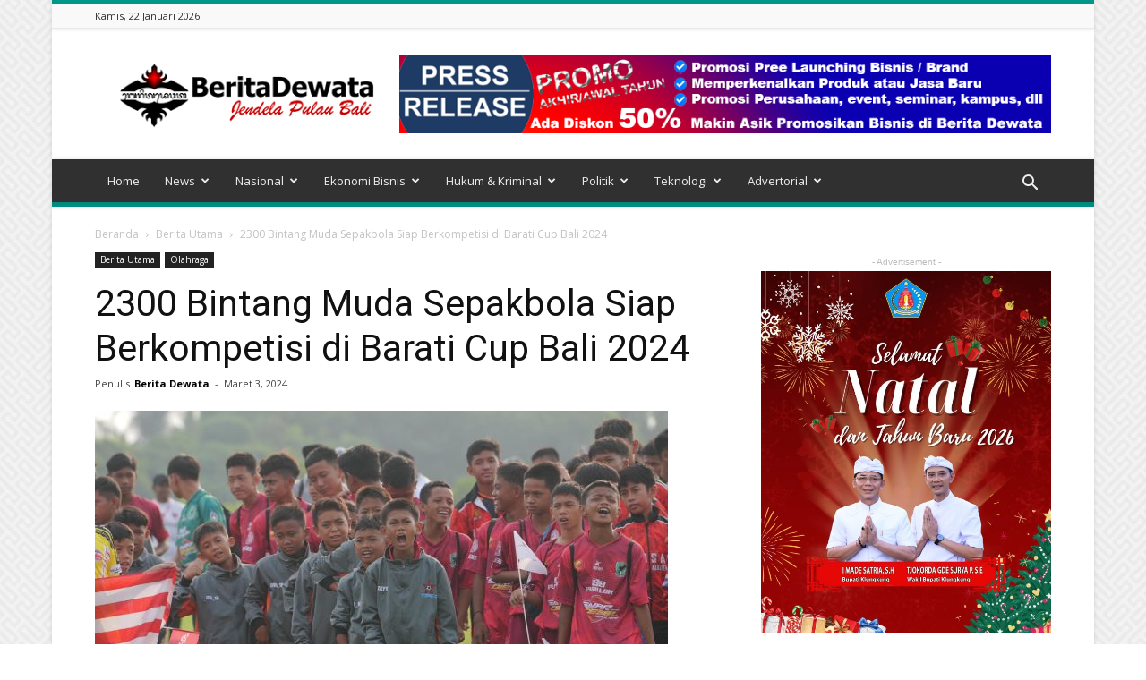

--- FILE ---
content_type: text/html; charset=UTF-8
request_url: https://beritadewata.com/2300-bintang-muda-sepakbola-siap-berkompetisi-di-barati-cup-bali-2024/
body_size: 37715
content:
<!doctype html >
<!--[if IE 8]>    <html class="ie8" lang="en"> <![endif]-->
<!--[if IE 9]>    <html class="ie9" lang="en"> <![endif]-->
<!--[if gt IE 8]><!--> <html lang="id"> <!--<![endif]-->
<head>
    <title>2300 Bintang Muda Sepakbola Siap Berkompetisi di Barati Cup Bali 2024 -Berita Dewata Berita Utama -</title>
    <meta charset="UTF-8" />
    <meta name="viewport" content="width=device-width, initial-scale=1.0">
    <link rel="pingback" href="https://beritadewata.com/xmlrpc.php" />
    <meta name='robots' content='index, follow, max-image-preview:large, max-snippet:-1, max-video-preview:-1' />
	<style>img:is([sizes="auto" i], [sizes^="auto," i]) { contain-intrinsic-size: 3000px 1500px }</style>
	<meta property="og:image" content="https://beritadewata.com/wp-content/uploads/2024/03/3.jpg" /><link rel="icon" type="image/png" href="https://beritadewata.com/wp-content/uploads/2020/07/LOGO-BERITA-DEWATA-300x291.png">
	<!-- This site is optimized with the Yoast SEO plugin v26.8 - https://yoast.com/product/yoast-seo-wordpress/ -->
	<link rel="canonical" href="https://beritadewata.com/2300-bintang-muda-sepakbola-siap-berkompetisi-di-barati-cup-bali-2024/" />
	<meta property="og:locale" content="id_ID" />
	<meta property="og:type" content="article" />
	<meta property="og:title" content="2300 Bintang Muda Sepakbola Siap Berkompetisi di Barati Cup Bali 2024 -Berita Dewata Berita Utama -" />
	<meta property="og:description" content="BERITADEWATA, GIANYAR &#8211; Sebanyak 2300 peserta berusia 12-14 tahun dari 120 tim yang mewakili 14 Provinsi dan 1 Negara ASEAN siap mengikuti turnamen Barati Cup Bali 2024 di BU Training Ground, yang akan berlangsung pada tanggal 2-5 Maret. Kompetisi sepakbola kelompok usia terbesar di Indonesia ini merupakan bagian dari rangkaian kegiatan program Bangga Merah Putih [&hellip;]" />
	<meta property="og:url" content="https://beritadewata.com/2300-bintang-muda-sepakbola-siap-berkompetisi-di-barati-cup-bali-2024/" />
	<meta property="og:site_name" content="-Berita Dewata" />
	<meta property="article:publisher" content="https://web.facebook.com/Beritadewata" />
	<meta property="article:published_time" content="2024-03-03T03:55:58+00:00" />
	<meta property="og:image" content="https://beritadewata.com/wp-content/uploads/2024/03/3.jpg" />
	<meta property="og:image:width" content="640" />
	<meta property="og:image:height" content="426" />
	<meta property="og:image:type" content="image/jpeg" />
	<meta name="author" content="Berita Dewata" />
	<meta name="twitter:card" content="summary_large_image" />
	<meta name="twitter:creator" content="@beritadewata" />
	<meta name="twitter:site" content="@beritadewata" />
	<meta name="twitter:label1" content="Ditulis oleh" />
	<meta name="twitter:data1" content="Berita Dewata" />
	<meta name="twitter:label2" content="Estimasi waktu membaca" />
	<meta name="twitter:data2" content="4 menit" />
	<script type="application/ld+json" class="yoast-schema-graph">{"@context":"https://schema.org","@graph":[{"@type":"Article","@id":"https://beritadewata.com/2300-bintang-muda-sepakbola-siap-berkompetisi-di-barati-cup-bali-2024/#article","isPartOf":{"@id":"https://beritadewata.com/2300-bintang-muda-sepakbola-siap-berkompetisi-di-barati-cup-bali-2024/"},"author":{"name":"Berita Dewata","@id":"https://beritadewata.com/#/schema/person/1ed7937a38e518759a2e2dcd2f777f7a"},"headline":"2300 Bintang Muda Sepakbola Siap Berkompetisi di Barati Cup Bali 2024","datePublished":"2024-03-03T03:55:58+00:00","mainEntityOfPage":{"@id":"https://beritadewata.com/2300-bintang-muda-sepakbola-siap-berkompetisi-di-barati-cup-bali-2024/"},"wordCount":497,"commentCount":0,"publisher":{"@id":"https://beritadewata.com/#organization"},"image":{"@id":"https://beritadewata.com/2300-bintang-muda-sepakbola-siap-berkompetisi-di-barati-cup-bali-2024/#primaryimage"},"thumbnailUrl":"https://beritadewata.com/wp-content/uploads/2024/03/3.jpg","articleSection":["Berita Utama","Olahraga"],"inLanguage":"id","potentialAction":[{"@type":"CommentAction","name":"Comment","target":["https://beritadewata.com/2300-bintang-muda-sepakbola-siap-berkompetisi-di-barati-cup-bali-2024/#respond"]}]},{"@type":"WebPage","@id":"https://beritadewata.com/2300-bintang-muda-sepakbola-siap-berkompetisi-di-barati-cup-bali-2024/","url":"https://beritadewata.com/2300-bintang-muda-sepakbola-siap-berkompetisi-di-barati-cup-bali-2024/","name":"2300 Bintang Muda Sepakbola Siap Berkompetisi di Barati Cup Bali 2024 -Berita Dewata Berita Utama -","isPartOf":{"@id":"https://beritadewata.com/#website"},"primaryImageOfPage":{"@id":"https://beritadewata.com/2300-bintang-muda-sepakbola-siap-berkompetisi-di-barati-cup-bali-2024/#primaryimage"},"image":{"@id":"https://beritadewata.com/2300-bintang-muda-sepakbola-siap-berkompetisi-di-barati-cup-bali-2024/#primaryimage"},"thumbnailUrl":"https://beritadewata.com/wp-content/uploads/2024/03/3.jpg","datePublished":"2024-03-03T03:55:58+00:00","breadcrumb":{"@id":"https://beritadewata.com/2300-bintang-muda-sepakbola-siap-berkompetisi-di-barati-cup-bali-2024/#breadcrumb"},"inLanguage":"id","potentialAction":[{"@type":"ReadAction","target":["https://beritadewata.com/2300-bintang-muda-sepakbola-siap-berkompetisi-di-barati-cup-bali-2024/"]}]},{"@type":"ImageObject","inLanguage":"id","@id":"https://beritadewata.com/2300-bintang-muda-sepakbola-siap-berkompetisi-di-barati-cup-bali-2024/#primaryimage","url":"https://beritadewata.com/wp-content/uploads/2024/03/3.jpg","contentUrl":"https://beritadewata.com/wp-content/uploads/2024/03/3.jpg","width":640,"height":426,"caption":"2300 Bintang Muda Sepakbola Siap Berkompetisi di Barati Cup Bali 2024"},{"@type":"BreadcrumbList","@id":"https://beritadewata.com/2300-bintang-muda-sepakbola-siap-berkompetisi-di-barati-cup-bali-2024/#breadcrumb","itemListElement":[{"@type":"ListItem","position":1,"name":"Media Online Bali","item":"https://beritadewata.com/"},{"@type":"ListItem","position":2,"name":"Berita Utama","item":"https://beritadewata.com/berita-utama/"},{"@type":"ListItem","position":3,"name":"2300 Bintang Muda Sepakbola Siap Berkompetisi di Barati Cup Bali 2024"}]},{"@type":"WebSite","@id":"https://beritadewata.com/#website","url":"https://beritadewata.com/","name":"Berita Dewata | Jendela Pulau Bali","description":"Jendela Pulau Bali","publisher":{"@id":"https://beritadewata.com/#organization"},"potentialAction":[{"@type":"SearchAction","target":{"@type":"EntryPoint","urlTemplate":"https://beritadewata.com/?s={search_term_string}"},"query-input":{"@type":"PropertyValueSpecification","valueRequired":true,"valueName":"search_term_string"}}],"inLanguage":"id"},{"@type":"Organization","@id":"https://beritadewata.com/#organization","name":"Berita Dewata | Jendela Pulau Bali","url":"https://beritadewata.com/","logo":{"@type":"ImageObject","inLanguage":"id","@id":"https://beritadewata.com/#/schema/logo/image/","url":"https://beritadewata.com/wp-content/uploads/2020/07/cropped-LOGO-BERITA-DEWATA.png","contentUrl":"https://beritadewata.com/wp-content/uploads/2020/07/cropped-LOGO-BERITA-DEWATA.png","width":512,"height":512,"caption":"Berita Dewata | Jendela Pulau Bali"},"image":{"@id":"https://beritadewata.com/#/schema/logo/image/"},"sameAs":["https://web.facebook.com/Beritadewata","https://x.com/beritadewata","https://www.instagram.com/beritadewata/?hl=id","https://www.linkedin.com/in/yadi-permana-b613b056/?originalSubdomain=id","https://www.youtube.com/channel/UC4nI9Vr4T5tOnZ1QO6S4LVg?view_as=subscriber"]},{"@type":"Person","@id":"https://beritadewata.com/#/schema/person/1ed7937a38e518759a2e2dcd2f777f7a","name":"Berita Dewata","image":{"@type":"ImageObject","inLanguage":"id","@id":"https://beritadewata.com/#/schema/person/image/","url":"https://secure.gravatar.com/avatar/5628e9a1aba2deebde083ba66f27d167fd8367b8aa4c67bdbcb743aca9a56ab7?s=96&d=mm&r=g","contentUrl":"https://secure.gravatar.com/avatar/5628e9a1aba2deebde083ba66f27d167fd8367b8aa4c67bdbcb743aca9a56ab7?s=96&d=mm&r=g","caption":"Berita Dewata"},"sameAs":["https://beritadewata.com"]}]}</script>
	<!-- / Yoast SEO plugin. -->


<link rel='dns-prefetch' href='//static.addtoany.com' />
<link rel='dns-prefetch' href='//www.googletagmanager.com' />
<link rel='dns-prefetch' href='//fonts.googleapis.com' />
<link rel='dns-prefetch' href='//pagead2.googlesyndication.com' />
<link rel="alternate" type="application/rss+xml" title="-Berita Dewata &raquo; Feed" href="https://beritadewata.com/feed/" />
<link rel="alternate" type="application/rss+xml" title="-Berita Dewata &raquo; Umpan Komentar" href="https://beritadewata.com/comments/feed/" />
<link rel="alternate" type="application/rss+xml" title="-Berita Dewata &raquo; 2300 Bintang Muda Sepakbola Siap Berkompetisi di Barati Cup Bali 2024 Umpan Komentar" href="https://beritadewata.com/2300-bintang-muda-sepakbola-siap-berkompetisi-di-barati-cup-bali-2024/feed/" />
<script type="text/javascript">
/* <![CDATA[ */
window._wpemojiSettings = {"baseUrl":"https:\/\/s.w.org\/images\/core\/emoji\/16.0.1\/72x72\/","ext":".png","svgUrl":"https:\/\/s.w.org\/images\/core\/emoji\/16.0.1\/svg\/","svgExt":".svg","source":{"concatemoji":"https:\/\/beritadewata.com\/wp-includes\/js\/wp-emoji-release.min.js?ver=6.8.3"}};
/*! This file is auto-generated */
!function(s,n){var o,i,e;function c(e){try{var t={supportTests:e,timestamp:(new Date).valueOf()};sessionStorage.setItem(o,JSON.stringify(t))}catch(e){}}function p(e,t,n){e.clearRect(0,0,e.canvas.width,e.canvas.height),e.fillText(t,0,0);var t=new Uint32Array(e.getImageData(0,0,e.canvas.width,e.canvas.height).data),a=(e.clearRect(0,0,e.canvas.width,e.canvas.height),e.fillText(n,0,0),new Uint32Array(e.getImageData(0,0,e.canvas.width,e.canvas.height).data));return t.every(function(e,t){return e===a[t]})}function u(e,t){e.clearRect(0,0,e.canvas.width,e.canvas.height),e.fillText(t,0,0);for(var n=e.getImageData(16,16,1,1),a=0;a<n.data.length;a++)if(0!==n.data[a])return!1;return!0}function f(e,t,n,a){switch(t){case"flag":return n(e,"\ud83c\udff3\ufe0f\u200d\u26a7\ufe0f","\ud83c\udff3\ufe0f\u200b\u26a7\ufe0f")?!1:!n(e,"\ud83c\udde8\ud83c\uddf6","\ud83c\udde8\u200b\ud83c\uddf6")&&!n(e,"\ud83c\udff4\udb40\udc67\udb40\udc62\udb40\udc65\udb40\udc6e\udb40\udc67\udb40\udc7f","\ud83c\udff4\u200b\udb40\udc67\u200b\udb40\udc62\u200b\udb40\udc65\u200b\udb40\udc6e\u200b\udb40\udc67\u200b\udb40\udc7f");case"emoji":return!a(e,"\ud83e\udedf")}return!1}function g(e,t,n,a){var r="undefined"!=typeof WorkerGlobalScope&&self instanceof WorkerGlobalScope?new OffscreenCanvas(300,150):s.createElement("canvas"),o=r.getContext("2d",{willReadFrequently:!0}),i=(o.textBaseline="top",o.font="600 32px Arial",{});return e.forEach(function(e){i[e]=t(o,e,n,a)}),i}function t(e){var t=s.createElement("script");t.src=e,t.defer=!0,s.head.appendChild(t)}"undefined"!=typeof Promise&&(o="wpEmojiSettingsSupports",i=["flag","emoji"],n.supports={everything:!0,everythingExceptFlag:!0},e=new Promise(function(e){s.addEventListener("DOMContentLoaded",e,{once:!0})}),new Promise(function(t){var n=function(){try{var e=JSON.parse(sessionStorage.getItem(o));if("object"==typeof e&&"number"==typeof e.timestamp&&(new Date).valueOf()<e.timestamp+604800&&"object"==typeof e.supportTests)return e.supportTests}catch(e){}return null}();if(!n){if("undefined"!=typeof Worker&&"undefined"!=typeof OffscreenCanvas&&"undefined"!=typeof URL&&URL.createObjectURL&&"undefined"!=typeof Blob)try{var e="postMessage("+g.toString()+"("+[JSON.stringify(i),f.toString(),p.toString(),u.toString()].join(",")+"));",a=new Blob([e],{type:"text/javascript"}),r=new Worker(URL.createObjectURL(a),{name:"wpTestEmojiSupports"});return void(r.onmessage=function(e){c(n=e.data),r.terminate(),t(n)})}catch(e){}c(n=g(i,f,p,u))}t(n)}).then(function(e){for(var t in e)n.supports[t]=e[t],n.supports.everything=n.supports.everything&&n.supports[t],"flag"!==t&&(n.supports.everythingExceptFlag=n.supports.everythingExceptFlag&&n.supports[t]);n.supports.everythingExceptFlag=n.supports.everythingExceptFlag&&!n.supports.flag,n.DOMReady=!1,n.readyCallback=function(){n.DOMReady=!0}}).then(function(){return e}).then(function(){var e;n.supports.everything||(n.readyCallback(),(e=n.source||{}).concatemoji?t(e.concatemoji):e.wpemoji&&e.twemoji&&(t(e.twemoji),t(e.wpemoji)))}))}((window,document),window._wpemojiSettings);
/* ]]> */
</script>
<!-- beritadewata.com is managing ads with Advanced Ads 2.0.16 – https://wpadvancedads.com/ --><script id="berit-ready">
			window.advanced_ads_ready=function(e,a){a=a||"complete";var d=function(e){return"interactive"===a?"loading"!==e:"complete"===e};d(document.readyState)?e():document.addEventListener("readystatechange",(function(a){d(a.target.readyState)&&e()}),{once:"interactive"===a})},window.advanced_ads_ready_queue=window.advanced_ads_ready_queue||[];		</script>
		
<link rel='stylesheet' id='ht_ctc_main_css-css' href='https://beritadewata.com/wp-content/plugins/click-to-chat-for-whatsapp/new/inc/assets/css/main.css?ver=4.36' type='text/css' media='all' />
<style id='wp-emoji-styles-inline-css' type='text/css'>

	img.wp-smiley, img.emoji {
		display: inline !important;
		border: none !important;
		box-shadow: none !important;
		height: 1em !important;
		width: 1em !important;
		margin: 0 0.07em !important;
		vertical-align: -0.1em !important;
		background: none !important;
		padding: 0 !important;
	}
</style>
<link rel='stylesheet' id='wp-block-library-css' href='https://beritadewata.com/wp-includes/css/dist/block-library/style.min.css?ver=6.8.3' type='text/css' media='all' />
<style id='classic-theme-styles-inline-css' type='text/css'>
/*! This file is auto-generated */
.wp-block-button__link{color:#fff;background-color:#32373c;border-radius:9999px;box-shadow:none;text-decoration:none;padding:calc(.667em + 2px) calc(1.333em + 2px);font-size:1.125em}.wp-block-file__button{background:#32373c;color:#fff;text-decoration:none}
</style>
<style id='global-styles-inline-css' type='text/css'>
:root{--wp--preset--aspect-ratio--square: 1;--wp--preset--aspect-ratio--4-3: 4/3;--wp--preset--aspect-ratio--3-4: 3/4;--wp--preset--aspect-ratio--3-2: 3/2;--wp--preset--aspect-ratio--2-3: 2/3;--wp--preset--aspect-ratio--16-9: 16/9;--wp--preset--aspect-ratio--9-16: 9/16;--wp--preset--color--black: #000000;--wp--preset--color--cyan-bluish-gray: #abb8c3;--wp--preset--color--white: #ffffff;--wp--preset--color--pale-pink: #f78da7;--wp--preset--color--vivid-red: #cf2e2e;--wp--preset--color--luminous-vivid-orange: #ff6900;--wp--preset--color--luminous-vivid-amber: #fcb900;--wp--preset--color--light-green-cyan: #7bdcb5;--wp--preset--color--vivid-green-cyan: #00d084;--wp--preset--color--pale-cyan-blue: #8ed1fc;--wp--preset--color--vivid-cyan-blue: #0693e3;--wp--preset--color--vivid-purple: #9b51e0;--wp--preset--gradient--vivid-cyan-blue-to-vivid-purple: linear-gradient(135deg,rgba(6,147,227,1) 0%,rgb(155,81,224) 100%);--wp--preset--gradient--light-green-cyan-to-vivid-green-cyan: linear-gradient(135deg,rgb(122,220,180) 0%,rgb(0,208,130) 100%);--wp--preset--gradient--luminous-vivid-amber-to-luminous-vivid-orange: linear-gradient(135deg,rgba(252,185,0,1) 0%,rgba(255,105,0,1) 100%);--wp--preset--gradient--luminous-vivid-orange-to-vivid-red: linear-gradient(135deg,rgba(255,105,0,1) 0%,rgb(207,46,46) 100%);--wp--preset--gradient--very-light-gray-to-cyan-bluish-gray: linear-gradient(135deg,rgb(238,238,238) 0%,rgb(169,184,195) 100%);--wp--preset--gradient--cool-to-warm-spectrum: linear-gradient(135deg,rgb(74,234,220) 0%,rgb(151,120,209) 20%,rgb(207,42,186) 40%,rgb(238,44,130) 60%,rgb(251,105,98) 80%,rgb(254,248,76) 100%);--wp--preset--gradient--blush-light-purple: linear-gradient(135deg,rgb(255,206,236) 0%,rgb(152,150,240) 100%);--wp--preset--gradient--blush-bordeaux: linear-gradient(135deg,rgb(254,205,165) 0%,rgb(254,45,45) 50%,rgb(107,0,62) 100%);--wp--preset--gradient--luminous-dusk: linear-gradient(135deg,rgb(255,203,112) 0%,rgb(199,81,192) 50%,rgb(65,88,208) 100%);--wp--preset--gradient--pale-ocean: linear-gradient(135deg,rgb(255,245,203) 0%,rgb(182,227,212) 50%,rgb(51,167,181) 100%);--wp--preset--gradient--electric-grass: linear-gradient(135deg,rgb(202,248,128) 0%,rgb(113,206,126) 100%);--wp--preset--gradient--midnight: linear-gradient(135deg,rgb(2,3,129) 0%,rgb(40,116,252) 100%);--wp--preset--font-size--small: 13px;--wp--preset--font-size--medium: 20px;--wp--preset--font-size--large: 36px;--wp--preset--font-size--x-large: 42px;--wp--preset--spacing--20: 0.44rem;--wp--preset--spacing--30: 0.67rem;--wp--preset--spacing--40: 1rem;--wp--preset--spacing--50: 1.5rem;--wp--preset--spacing--60: 2.25rem;--wp--preset--spacing--70: 3.38rem;--wp--preset--spacing--80: 5.06rem;--wp--preset--shadow--natural: 6px 6px 9px rgba(0, 0, 0, 0.2);--wp--preset--shadow--deep: 12px 12px 50px rgba(0, 0, 0, 0.4);--wp--preset--shadow--sharp: 6px 6px 0px rgba(0, 0, 0, 0.2);--wp--preset--shadow--outlined: 6px 6px 0px -3px rgba(255, 255, 255, 1), 6px 6px rgba(0, 0, 0, 1);--wp--preset--shadow--crisp: 6px 6px 0px rgba(0, 0, 0, 1);}:where(.is-layout-flex){gap: 0.5em;}:where(.is-layout-grid){gap: 0.5em;}body .is-layout-flex{display: flex;}.is-layout-flex{flex-wrap: wrap;align-items: center;}.is-layout-flex > :is(*, div){margin: 0;}body .is-layout-grid{display: grid;}.is-layout-grid > :is(*, div){margin: 0;}:where(.wp-block-columns.is-layout-flex){gap: 2em;}:where(.wp-block-columns.is-layout-grid){gap: 2em;}:where(.wp-block-post-template.is-layout-flex){gap: 1.25em;}:where(.wp-block-post-template.is-layout-grid){gap: 1.25em;}.has-black-color{color: var(--wp--preset--color--black) !important;}.has-cyan-bluish-gray-color{color: var(--wp--preset--color--cyan-bluish-gray) !important;}.has-white-color{color: var(--wp--preset--color--white) !important;}.has-pale-pink-color{color: var(--wp--preset--color--pale-pink) !important;}.has-vivid-red-color{color: var(--wp--preset--color--vivid-red) !important;}.has-luminous-vivid-orange-color{color: var(--wp--preset--color--luminous-vivid-orange) !important;}.has-luminous-vivid-amber-color{color: var(--wp--preset--color--luminous-vivid-amber) !important;}.has-light-green-cyan-color{color: var(--wp--preset--color--light-green-cyan) !important;}.has-vivid-green-cyan-color{color: var(--wp--preset--color--vivid-green-cyan) !important;}.has-pale-cyan-blue-color{color: var(--wp--preset--color--pale-cyan-blue) !important;}.has-vivid-cyan-blue-color{color: var(--wp--preset--color--vivid-cyan-blue) !important;}.has-vivid-purple-color{color: var(--wp--preset--color--vivid-purple) !important;}.has-black-background-color{background-color: var(--wp--preset--color--black) !important;}.has-cyan-bluish-gray-background-color{background-color: var(--wp--preset--color--cyan-bluish-gray) !important;}.has-white-background-color{background-color: var(--wp--preset--color--white) !important;}.has-pale-pink-background-color{background-color: var(--wp--preset--color--pale-pink) !important;}.has-vivid-red-background-color{background-color: var(--wp--preset--color--vivid-red) !important;}.has-luminous-vivid-orange-background-color{background-color: var(--wp--preset--color--luminous-vivid-orange) !important;}.has-luminous-vivid-amber-background-color{background-color: var(--wp--preset--color--luminous-vivid-amber) !important;}.has-light-green-cyan-background-color{background-color: var(--wp--preset--color--light-green-cyan) !important;}.has-vivid-green-cyan-background-color{background-color: var(--wp--preset--color--vivid-green-cyan) !important;}.has-pale-cyan-blue-background-color{background-color: var(--wp--preset--color--pale-cyan-blue) !important;}.has-vivid-cyan-blue-background-color{background-color: var(--wp--preset--color--vivid-cyan-blue) !important;}.has-vivid-purple-background-color{background-color: var(--wp--preset--color--vivid-purple) !important;}.has-black-border-color{border-color: var(--wp--preset--color--black) !important;}.has-cyan-bluish-gray-border-color{border-color: var(--wp--preset--color--cyan-bluish-gray) !important;}.has-white-border-color{border-color: var(--wp--preset--color--white) !important;}.has-pale-pink-border-color{border-color: var(--wp--preset--color--pale-pink) !important;}.has-vivid-red-border-color{border-color: var(--wp--preset--color--vivid-red) !important;}.has-luminous-vivid-orange-border-color{border-color: var(--wp--preset--color--luminous-vivid-orange) !important;}.has-luminous-vivid-amber-border-color{border-color: var(--wp--preset--color--luminous-vivid-amber) !important;}.has-light-green-cyan-border-color{border-color: var(--wp--preset--color--light-green-cyan) !important;}.has-vivid-green-cyan-border-color{border-color: var(--wp--preset--color--vivid-green-cyan) !important;}.has-pale-cyan-blue-border-color{border-color: var(--wp--preset--color--pale-cyan-blue) !important;}.has-vivid-cyan-blue-border-color{border-color: var(--wp--preset--color--vivid-cyan-blue) !important;}.has-vivid-purple-border-color{border-color: var(--wp--preset--color--vivid-purple) !important;}.has-vivid-cyan-blue-to-vivid-purple-gradient-background{background: var(--wp--preset--gradient--vivid-cyan-blue-to-vivid-purple) !important;}.has-light-green-cyan-to-vivid-green-cyan-gradient-background{background: var(--wp--preset--gradient--light-green-cyan-to-vivid-green-cyan) !important;}.has-luminous-vivid-amber-to-luminous-vivid-orange-gradient-background{background: var(--wp--preset--gradient--luminous-vivid-amber-to-luminous-vivid-orange) !important;}.has-luminous-vivid-orange-to-vivid-red-gradient-background{background: var(--wp--preset--gradient--luminous-vivid-orange-to-vivid-red) !important;}.has-very-light-gray-to-cyan-bluish-gray-gradient-background{background: var(--wp--preset--gradient--very-light-gray-to-cyan-bluish-gray) !important;}.has-cool-to-warm-spectrum-gradient-background{background: var(--wp--preset--gradient--cool-to-warm-spectrum) !important;}.has-blush-light-purple-gradient-background{background: var(--wp--preset--gradient--blush-light-purple) !important;}.has-blush-bordeaux-gradient-background{background: var(--wp--preset--gradient--blush-bordeaux) !important;}.has-luminous-dusk-gradient-background{background: var(--wp--preset--gradient--luminous-dusk) !important;}.has-pale-ocean-gradient-background{background: var(--wp--preset--gradient--pale-ocean) !important;}.has-electric-grass-gradient-background{background: var(--wp--preset--gradient--electric-grass) !important;}.has-midnight-gradient-background{background: var(--wp--preset--gradient--midnight) !important;}.has-small-font-size{font-size: var(--wp--preset--font-size--small) !important;}.has-medium-font-size{font-size: var(--wp--preset--font-size--medium) !important;}.has-large-font-size{font-size: var(--wp--preset--font-size--large) !important;}.has-x-large-font-size{font-size: var(--wp--preset--font-size--x-large) !important;}
:where(.wp-block-post-template.is-layout-flex){gap: 1.25em;}:where(.wp-block-post-template.is-layout-grid){gap: 1.25em;}
:where(.wp-block-columns.is-layout-flex){gap: 2em;}:where(.wp-block-columns.is-layout-grid){gap: 2em;}
:root :where(.wp-block-pullquote){font-size: 1.5em;line-height: 1.6;}
</style>
<link crossorigin="anonymous" rel='stylesheet' id='google-fonts-style-css' href='https://fonts.googleapis.com/css?family=Open+Sans%3A300italic%2C400%2C400italic%2C600%2C600italic%2C700%7CRoboto%3A300%2C400%2C400italic%2C500%2C500italic%2C700%2C900&#038;ver=8.2' type='text/css' media='all' />
<link rel='stylesheet' id='addtoany-css' href='https://beritadewata.com/wp-content/plugins/add-to-any/addtoany.min.css?ver=1.16' type='text/css' media='all' />
<link rel='stylesheet' id='js_composer_front-css' href='https://beritadewata.com/wp-content/plugins/js_composer/assets/css/js_composer.min.css?ver=5.0.1' type='text/css' media='all' />
<link rel='stylesheet' id='td-theme-css' href='https://beritadewata.com/wp-content/themes/Newspaper/style.css?ver=8.2' type='text/css' media='all' />
<link rel='stylesheet' id='td-theme-demo-style-css' href='https://beritadewata.com/wp-content/themes/Newspaper/includes/demos/magazine/demo_style.css?ver=8.2' type='text/css' media='all' />
<script type="text/javascript" src="https://beritadewata.com/wp-includes/js/jquery/jquery.min.js?ver=3.7.1" id="jquery-core-js"></script>
<script type="text/javascript" src="https://beritadewata.com/wp-includes/js/jquery/jquery-migrate.min.js?ver=3.4.1" id="jquery-migrate-js"></script>
<script type="text/javascript" id="addtoany-core-js-before">
/* <![CDATA[ */
window.a2a_config=window.a2a_config||{};a2a_config.callbacks=[];a2a_config.overlays=[];a2a_config.templates={};a2a_localize = {
	Share: "Share",
	Save: "Save",
	Subscribe: "Subscribe",
	Email: "Email",
	Bookmark: "Bookmark",
	ShowAll: "Show all",
	ShowLess: "Show less",
	FindServices: "Find service(s)",
	FindAnyServiceToAddTo: "Instantly find any service to add to",
	PoweredBy: "Powered by",
	ShareViaEmail: "Share via email",
	SubscribeViaEmail: "Subscribe via email",
	BookmarkInYourBrowser: "Bookmark in your browser",
	BookmarkInstructions: "Press Ctrl+D or \u2318+D to bookmark this page",
	AddToYourFavorites: "Add to your favorites",
	SendFromWebOrProgram: "Send from any email address or email program",
	EmailProgram: "Email program",
	More: "More&#8230;",
	ThanksForSharing: "Thanks for sharing!",
	ThanksForFollowing: "Thanks for following!"
};
/* ]]> */
</script>
<script type="text/javascript" defer src="https://static.addtoany.com/menu/page.js" id="addtoany-core-js"></script>
<script type="text/javascript" defer src="https://beritadewata.com/wp-content/plugins/add-to-any/addtoany.min.js?ver=1.1" id="addtoany-jquery-js"></script>

<!-- Potongan tag Google (gtag.js) ditambahkan oleh Site Kit -->
<!-- Snippet Google Analytics telah ditambahkan oleh Site Kit -->
<script type="text/javascript" src="https://www.googletagmanager.com/gtag/js?id=GT-M6PJMMW" id="google_gtagjs-js" async></script>
<script type="text/javascript" id="google_gtagjs-js-after">
/* <![CDATA[ */
window.dataLayer = window.dataLayer || [];function gtag(){dataLayer.push(arguments);}
gtag("set","linker",{"domains":["beritadewata.com"]});
gtag("js", new Date());
gtag("set", "developer_id.dZTNiMT", true);
gtag("config", "GT-M6PJMMW");
/* ]]> */
</script>
<link rel="https://api.w.org/" href="https://beritadewata.com/wp-json/" /><link rel="alternate" title="JSON" type="application/json" href="https://beritadewata.com/wp-json/wp/v2/posts/48030" /><link rel="EditURI" type="application/rsd+xml" title="RSD" href="https://beritadewata.com/xmlrpc.php?rsd" />
<meta name="generator" content="WordPress 6.8.3" />
<link rel='shortlink' href='https://beritadewata.com/?p=48030' />
<link rel="alternate" title="oEmbed (JSON)" type="application/json+oembed" href="https://beritadewata.com/wp-json/oembed/1.0/embed?url=https%3A%2F%2Fberitadewata.com%2F2300-bintang-muda-sepakbola-siap-berkompetisi-di-barati-cup-bali-2024%2F" />
<link rel="alternate" title="oEmbed (XML)" type="text/xml+oembed" href="https://beritadewata.com/wp-json/oembed/1.0/embed?url=https%3A%2F%2Fberitadewata.com%2F2300-bintang-muda-sepakbola-siap-berkompetisi-di-barati-cup-bali-2024%2F&#038;format=xml" />
<meta name="generator" content="Site Kit by Google 1.170.0" /><!--[if lt IE 9]><script src="https://html5shim.googlecode.com/svn/trunk/html5.js"></script><![endif]-->
    
<!-- Meta tag Google AdSense ditambahkan oleh Site Kit -->
<meta name="google-adsense-platform-account" content="ca-host-pub-2644536267352236">
<meta name="google-adsense-platform-domain" content="sitekit.withgoogle.com">
<!-- Akhir tag meta Google AdSense yang ditambahkan oleh Site Kit -->
<meta name="generator" content="Powered by Visual Composer - drag and drop page builder for WordPress."/>
<!--[if lte IE 9]><link rel="stylesheet" type="text/css" href="https://beritadewata.com/wp-content/plugins/js_composer/assets/css/vc_lte_ie9.min.css" media="screen"><![endif]--><link rel="amphtml" href="https://beritadewata.com/2300-bintang-muda-sepakbola-siap-berkompetisi-di-barati-cup-bali-2024/amp/">
<!-- Snippet Google AdSense telah ditambahkan oleh Site Kit -->
<script type="text/javascript" async="async" src="https://pagead2.googlesyndication.com/pagead/js/adsbygoogle.js?client=ca-pub-3783291490435769&amp;host=ca-host-pub-2644536267352236" crossorigin="anonymous"></script>

<!-- Snippet Google AdSense penutup telah ditambahkan oleh Site Kit -->

<!-- JS generated by theme -->

<script>
    
    

	    var tdBlocksArray = []; //here we store all the items for the current page

	    //td_block class - each ajax block uses a object of this class for requests
	    function tdBlock() {
		    this.id = '';
		    this.block_type = 1; //block type id (1-234 etc)
		    this.atts = '';
		    this.td_column_number = '';
		    this.td_current_page = 1; //
		    this.post_count = 0; //from wp
		    this.found_posts = 0; //from wp
		    this.max_num_pages = 0; //from wp
		    this.td_filter_value = ''; //current live filter value
		    this.is_ajax_running = false;
		    this.td_user_action = ''; // load more or infinite loader (used by the animation)
		    this.header_color = '';
		    this.ajax_pagination_infinite_stop = ''; //show load more at page x
	    }


        // td_js_generator - mini detector
        (function(){
            var htmlTag = document.getElementsByTagName("html")[0];

            if ( navigator.userAgent.indexOf("MSIE 10.0") > -1 ) {
                htmlTag.className += ' ie10';
            }

            if ( !!navigator.userAgent.match(/Trident.*rv\:11\./) ) {
                htmlTag.className += ' ie11';
            }

            if ( /(iPad|iPhone|iPod)/g.test(navigator.userAgent) ) {
                htmlTag.className += ' td-md-is-ios';
            }

            var user_agent = navigator.userAgent.toLowerCase();
            if ( user_agent.indexOf("android") > -1 ) {
                htmlTag.className += ' td-md-is-android';
            }

            if ( -1 !== navigator.userAgent.indexOf('Mac OS X')  ) {
                htmlTag.className += ' td-md-is-os-x';
            }

            if ( /chrom(e|ium)/.test(navigator.userAgent.toLowerCase()) ) {
               htmlTag.className += ' td-md-is-chrome';
            }

            if ( -1 !== navigator.userAgent.indexOf('Firefox') ) {
                htmlTag.className += ' td-md-is-firefox';
            }

            if ( -1 !== navigator.userAgent.indexOf('Safari') && -1 === navigator.userAgent.indexOf('Chrome') ) {
                htmlTag.className += ' td-md-is-safari';
            }

            if( -1 !== navigator.userAgent.indexOf('IEMobile') ){
                htmlTag.className += ' td-md-is-iemobile';
            }

        })();




        var tdLocalCache = {};

        ( function () {
            "use strict";

            tdLocalCache = {
                data: {},
                remove: function (resource_id) {
                    delete tdLocalCache.data[resource_id];
                },
                exist: function (resource_id) {
                    return tdLocalCache.data.hasOwnProperty(resource_id) && tdLocalCache.data[resource_id] !== null;
                },
                get: function (resource_id) {
                    return tdLocalCache.data[resource_id];
                },
                set: function (resource_id, cachedData) {
                    tdLocalCache.remove(resource_id);
                    tdLocalCache.data[resource_id] = cachedData;
                }
            };
        })();

    
    
var td_viewport_interval_list=[{"limitBottom":767,"sidebarWidth":228},{"limitBottom":1018,"sidebarWidth":300},{"limitBottom":1140,"sidebarWidth":324}];
var td_animation_stack_effect="type0";
var tds_animation_stack=true;
var td_animation_stack_specific_selectors=".entry-thumb, img";
var td_animation_stack_general_selectors=".td-animation-stack img, .td-animation-stack .entry-thumb, .post img";
var tds_general_modal_image="yes";
var td_ajax_url="https:\/\/beritadewata.com\/wp-admin\/admin-ajax.php?td_theme_name=Newspaper&v=8.2";
var td_get_template_directory_uri="https:\/\/beritadewata.com\/wp-content\/themes\/Newspaper";
var tds_snap_menu="smart_snap_always";
var tds_logo_on_sticky="show";
var tds_header_style="";
var td_please_wait="Mohon Tunggu\u2026";
var td_email_user_pass_incorrect="Pengguna dan password salah!";
var td_email_user_incorrect="Email atau nama pengguna salah!";
var td_email_incorrect="Email tidak benar!";
var tds_more_articles_on_post_enable="";
var tds_more_articles_on_post_time_to_wait="";
var tds_more_articles_on_post_pages_distance_from_top=0;
var tds_theme_color_site_wide="#009688";
var tds_smart_sidebar="enabled";
var tdThemeName="Newspaper";
var td_magnific_popup_translation_tPrev="Sebelumnya (tombol panah kiri)";
var td_magnific_popup_translation_tNext="Berikutnya (tombol panah kanan)";
var td_magnific_popup_translation_tCounter="%curr% dari %total%";
var td_magnific_popup_translation_ajax_tError="Isi dari %url% tidak dapat dimuat.";
var td_magnific_popup_translation_image_tError="Gambar #%curr% tidak dapat dimuat.";
var tdDateNamesI18n={"month_names":["Januari","Februari","Maret","April","Mei","Juni","Juli","Agustus","September","Oktober","November","Desember"],"month_names_short":["Jan","Feb","Mar","Apr","Mei","Jun","Jul","Agu","Sep","Okt","Nov","Des"],"day_names":["Minggu","Senin","Selasa","Rabu","Kamis","Jumat","Sabtu"],"day_names_short":["Ming","Sen","Sel","Rab","Kam","Jum","Sab"]};
var td_ad_background_click_link="      ";
var td_ad_background_click_target="";
</script>


<!-- Header style compiled by theme -->

<style>
    

body {
	background-image:url("https://beritadewata.com/wp-content/uploads/2017/02/background.png");
}
.td-header-wrap .black-menu .sf-menu > .current-menu-item > a,
    .td-header-wrap .black-menu .sf-menu > .current-menu-ancestor > a,
    .td-header-wrap .black-menu .sf-menu > .current-category-ancestor > a,
    .td-header-wrap .black-menu .sf-menu > li > a:hover,
    .td-header-wrap .black-menu .sf-menu > .sfHover > a,
    .td-header-style-12 .td-header-menu-wrap-full,
    .sf-menu > .current-menu-item > a:after,
    .sf-menu > .current-menu-ancestor > a:after,
    .sf-menu > .current-category-ancestor > a:after,
    .sf-menu > li:hover > a:after,
    .sf-menu > .sfHover > a:after,
    .td-header-style-12 .td-affix,
    .header-search-wrap .td-drop-down-search:after,
    .header-search-wrap .td-drop-down-search .btn:hover,
    input[type=submit]:hover,
    .td-read-more a,
    .td-post-category:hover,
    .td-grid-style-1.td-hover-1 .td-big-grid-post:hover .td-post-category,
    .td-grid-style-5.td-hover-1 .td-big-grid-post:hover .td-post-category,
    .td_top_authors .td-active .td-author-post-count,
    .td_top_authors .td-active .td-author-comments-count,
    .td_top_authors .td_mod_wrap:hover .td-author-post-count,
    .td_top_authors .td_mod_wrap:hover .td-author-comments-count,
    .td-404-sub-sub-title a:hover,
    .td-search-form-widget .wpb_button:hover,
    .td-rating-bar-wrap div,
    .td_category_template_3 .td-current-sub-category,
    .dropcap,
    .td_wrapper_video_playlist .td_video_controls_playlist_wrapper,
    .wpb_default,
    .wpb_default:hover,
    .td-left-smart-list:hover,
    .td-right-smart-list:hover,
    .woocommerce-checkout .woocommerce input.button:hover,
    .woocommerce-page .woocommerce a.button:hover,
    .woocommerce-account div.woocommerce .button:hover,
    #bbpress-forums button:hover,
    .bbp_widget_login .button:hover,
    .td-footer-wrapper .td-post-category,
    .td-footer-wrapper .widget_product_search input[type="submit"]:hover,
    .woocommerce .product a.button:hover,
    .woocommerce .product #respond input#submit:hover,
    .woocommerce .checkout input#place_order:hover,
    .woocommerce .woocommerce.widget .button:hover,
    .single-product .product .summary .cart .button:hover,
    .woocommerce-cart .woocommerce table.cart .button:hover,
    .woocommerce-cart .woocommerce .shipping-calculator-form .button:hover,
    .td-next-prev-wrap a:hover,
    .td-load-more-wrap a:hover,
    .td-post-small-box a:hover,
    .page-nav .current,
    .page-nav:first-child > div,
    .td_category_template_8 .td-category-header .td-category a.td-current-sub-category,
    .td_category_template_4 .td-category-siblings .td-category a:hover,
    #bbpress-forums .bbp-pagination .current,
    #bbpress-forums #bbp-single-user-details #bbp-user-navigation li.current a,
    .td-theme-slider:hover .slide-meta-cat a,
    a.vc_btn-black:hover,
    .td-trending-now-wrapper:hover .td-trending-now-title,
    .td-scroll-up,
    .td-smart-list-button:hover,
    .td-weather-information:before,
    .td-weather-week:before,
    .td_block_exchange .td-exchange-header:before,
    .td_block_big_grid_9.td-grid-style-1 .td-post-category,
    .td_block_big_grid_9.td-grid-style-5 .td-post-category,
    .td-grid-style-6.td-hover-1 .td-module-thumb:after,
    .td-pulldown-syle-2 .td-subcat-dropdown ul:after,
    .td_block_template_9 .td-block-title:after,
    .td_block_template_15 .td-block-title:before {
        background-color: #009688;
    }

    .global-block-template-4 .td-related-title .td-cur-simple-item:before {
        border-color: #009688 transparent transparent transparent !important;
    }

    .woocommerce .woocommerce-message .button:hover,
    .woocommerce .woocommerce-error .button:hover,
    .woocommerce .woocommerce-info .button:hover,
    .global-block-template-4 .td-related-title .td-cur-simple-item,
    .global-block-template-3 .td-related-title .td-cur-simple-item,
    .global-block-template-9 .td-related-title:after {
        background-color: #009688 !important;
    }

    .woocommerce .product .onsale,
    .woocommerce.widget .ui-slider .ui-slider-handle {
        background: none #009688;
    }

    .woocommerce.widget.widget_layered_nav_filters ul li a {
        background: none repeat scroll 0 0 #009688 !important;
    }

    a,
    cite a:hover,
    .td_mega_menu_sub_cats .cur-sub-cat,
    .td-mega-span h3 a:hover,
    .td_mod_mega_menu:hover .entry-title a,
    .header-search-wrap .result-msg a:hover,
    .top-header-menu li a:hover,
    .top-header-menu .current-menu-item > a,
    .top-header-menu .current-menu-ancestor > a,
    .top-header-menu .current-category-ancestor > a,
    .td-social-icon-wrap > a:hover,
    .td-header-sp-top-widget .td-social-icon-wrap a:hover,
    .td-page-content blockquote p,
    .td-post-content blockquote p,
    .mce-content-body blockquote p,
    .comment-content blockquote p,
    .wpb_text_column blockquote p,
    .td_block_text_with_title blockquote p,
    .td_module_wrap:hover .entry-title a,
    .td-subcat-filter .td-subcat-list a:hover,
    .td-subcat-filter .td-subcat-dropdown a:hover,
    .td_quote_on_blocks,
    .dropcap2,
    .dropcap3,
    .td_top_authors .td-active .td-authors-name a,
    .td_top_authors .td_mod_wrap:hover .td-authors-name a,
    .td-post-next-prev-content a:hover,
    .author-box-wrap .td-author-social a:hover,
    .td-author-name a:hover,
    .td-author-url a:hover,
    .td_mod_related_posts:hover h3 > a,
    .td-post-template-11 .td-related-title .td-related-left:hover,
    .td-post-template-11 .td-related-title .td-related-right:hover,
    .td-post-template-11 .td-related-title .td-cur-simple-item,
    .td-post-template-11 .td_block_related_posts .td-next-prev-wrap a:hover,
    .comment-reply-link:hover,
    .logged-in-as a:hover,
    #cancel-comment-reply-link:hover,
    .td-search-query,
    .td-category-header .td-pulldown-category-filter-link:hover,
    .td-category-siblings .td-subcat-dropdown a:hover,
    .td-category-siblings .td-subcat-dropdown a.td-current-sub-category,
    .widget a:hover,
    .td_wp_recentcomments a:hover,
    .archive .widget_archive .current,
    .archive .widget_archive .current a,
    .widget_calendar tfoot a:hover,
    .woocommerce a.added_to_cart:hover,
    .woocommerce-account .woocommerce-MyAccount-navigation a:hover,
    #bbpress-forums li.bbp-header .bbp-reply-content span a:hover,
    #bbpress-forums .bbp-forum-freshness a:hover,
    #bbpress-forums .bbp-topic-freshness a:hover,
    #bbpress-forums .bbp-forums-list li a:hover,
    #bbpress-forums .bbp-forum-title:hover,
    #bbpress-forums .bbp-topic-permalink:hover,
    #bbpress-forums .bbp-topic-started-by a:hover,
    #bbpress-forums .bbp-topic-started-in a:hover,
    #bbpress-forums .bbp-body .super-sticky li.bbp-topic-title .bbp-topic-permalink,
    #bbpress-forums .bbp-body .sticky li.bbp-topic-title .bbp-topic-permalink,
    .widget_display_replies .bbp-author-name,
    .widget_display_topics .bbp-author-name,
    .footer-text-wrap .footer-email-wrap a,
    .td-subfooter-menu li a:hover,
    .footer-social-wrap a:hover,
    a.vc_btn-black:hover,
    .td-smart-list-dropdown-wrap .td-smart-list-button:hover,
    .td_module_17 .td-read-more a:hover,
    .td_module_18 .td-read-more a:hover,
    .td_module_19 .td-post-author-name a:hover,
    .td-instagram-user a,
    .td-pulldown-syle-2 .td-subcat-dropdown:hover .td-subcat-more span,
    .td-pulldown-syle-2 .td-subcat-dropdown:hover .td-subcat-more i,
    .td-pulldown-syle-3 .td-subcat-dropdown:hover .td-subcat-more span,
    .td-pulldown-syle-3 .td-subcat-dropdown:hover .td-subcat-more i,
    .td-block-title-wrap .td-wrapper-pulldown-filter .td-pulldown-filter-display-option:hover,
    .td-block-title-wrap .td-wrapper-pulldown-filter .td-pulldown-filter-display-option:hover i,
    .td-block-title-wrap .td-wrapper-pulldown-filter .td-pulldown-filter-link:hover,
    .td-block-title-wrap .td-wrapper-pulldown-filter .td-pulldown-filter-item .td-cur-simple-item,
    .global-block-template-2 .td-related-title .td-cur-simple-item,
    .global-block-template-5 .td-related-title .td-cur-simple-item,
    .global-block-template-6 .td-related-title .td-cur-simple-item,
    .global-block-template-7 .td-related-title .td-cur-simple-item,
    .global-block-template-8 .td-related-title .td-cur-simple-item,
    .global-block-template-9 .td-related-title .td-cur-simple-item,
    .global-block-template-10 .td-related-title .td-cur-simple-item,
    .global-block-template-11 .td-related-title .td-cur-simple-item,
    .global-block-template-12 .td-related-title .td-cur-simple-item,
    .global-block-template-13 .td-related-title .td-cur-simple-item,
    .global-block-template-14 .td-related-title .td-cur-simple-item,
    .global-block-template-15 .td-related-title .td-cur-simple-item,
    .global-block-template-16 .td-related-title .td-cur-simple-item,
    .global-block-template-17 .td-related-title .td-cur-simple-item,
    .td-theme-wrap .sf-menu ul .td-menu-item > a:hover,
    .td-theme-wrap .sf-menu ul .sfHover > a,
    .td-theme-wrap .sf-menu ul .current-menu-ancestor > a,
    .td-theme-wrap .sf-menu ul .current-category-ancestor > a,
    .td-theme-wrap .sf-menu ul .current-menu-item > a,
    .td_outlined_btn {
        color: #009688;
    }

    a.vc_btn-black.vc_btn_square_outlined:hover,
    a.vc_btn-black.vc_btn_outlined:hover,
    .td-mega-menu-page .wpb_content_element ul li a:hover,
    .td-theme-wrap .td-aj-search-results .td_module_wrap:hover .entry-title a,
    .td-theme-wrap .header-search-wrap .result-msg a:hover {
        color: #009688 !important;
    }

    .td-next-prev-wrap a:hover,
    .td-load-more-wrap a:hover,
    .td-post-small-box a:hover,
    .page-nav .current,
    .page-nav:first-child > div,
    .td_category_template_8 .td-category-header .td-category a.td-current-sub-category,
    .td_category_template_4 .td-category-siblings .td-category a:hover,
    #bbpress-forums .bbp-pagination .current,
    .post .td_quote_box,
    .page .td_quote_box,
    a.vc_btn-black:hover,
    .td_block_template_5 .td-block-title > *,
    .td_outlined_btn {
        border-color: #009688;
    }

    .td_wrapper_video_playlist .td_video_currently_playing:after {
        border-color: #009688 !important;
    }

    .header-search-wrap .td-drop-down-search:before {
        border-color: transparent transparent #009688 transparent;
    }

    .block-title > span,
    .block-title > a,
    .block-title > label,
    .widgettitle,
    .widgettitle:after,
    .td-trending-now-title,
    .td-trending-now-wrapper:hover .td-trending-now-title,
    .wpb_tabs li.ui-tabs-active a,
    .wpb_tabs li:hover a,
    .vc_tta-container .vc_tta-color-grey.vc_tta-tabs-position-top.vc_tta-style-classic .vc_tta-tabs-container .vc_tta-tab.vc_active > a,
    .vc_tta-container .vc_tta-color-grey.vc_tta-tabs-position-top.vc_tta-style-classic .vc_tta-tabs-container .vc_tta-tab:hover > a,
    .td_block_template_1 .td-related-title .td-cur-simple-item,
    .woocommerce .product .products h2:not(.woocommerce-loop-product__title),
    .td-subcat-filter .td-subcat-dropdown:hover .td-subcat-more, 
    .td_3D_btn,
    .td_shadow_btn,
    .td_default_btn,
    .td_round_btn, 
    .td_outlined_btn:hover {
    	background-color: #009688;
    }

    .woocommerce div.product .woocommerce-tabs ul.tabs li.active {
    	background-color: #009688 !important;
    }

    .block-title,
    .td_block_template_1 .td-related-title,
    .wpb_tabs .wpb_tabs_nav,
    .vc_tta-container .vc_tta-color-grey.vc_tta-tabs-position-top.vc_tta-style-classic .vc_tta-tabs-container,
    .woocommerce div.product .woocommerce-tabs ul.tabs:before {
        border-color: #009688;
    }
    .td_block_wrap .td-subcat-item a.td-cur-simple-item {
	    color: #009688;
	}


    
    .td-grid-style-4 .entry-title
    {
        background-color: rgba(0, 150, 136, 0.7);
    }

    
    .td-theme-wrap .block-title > span,
    .td-theme-wrap .block-title > span > a,
    .td-theme-wrap .widget_rss .block-title .rsswidget,
    .td-theme-wrap .block-title > a,
    .widgettitle,
    .widgettitle > a,
    .td-trending-now-title,
    .wpb_tabs li.ui-tabs-active a,
    .wpb_tabs li:hover a,
    .vc_tta-container .vc_tta-color-grey.vc_tta-tabs-position-top.vc_tta-style-classic .vc_tta-tabs-container .vc_tta-tab.vc_active > a,
    .vc_tta-container .vc_tta-color-grey.vc_tta-tabs-position-top.vc_tta-style-classic .vc_tta-tabs-container .vc_tta-tab:hover > a,
    .td-related-title .td-cur-simple-item,
    .woocommerce div.product .woocommerce-tabs ul.tabs li.active,
    .woocommerce .product .products h2:not(.woocommerce-loop-product__title),
    .td-theme-wrap .td_block_template_2 .td-block-title > *,
    .td-theme-wrap .td_block_template_3 .td-block-title > *,
    .td-theme-wrap .td_block_template_4 .td-block-title > *,
    .td-theme-wrap .td_block_template_5 .td-block-title > *,
    .td-theme-wrap .td_block_template_6 .td-block-title > *,
    .td-theme-wrap .td_block_template_6 .td-block-title:before,
    .td-theme-wrap .td_block_template_7 .td-block-title > *,
    .td-theme-wrap .td_block_template_8 .td-block-title > *,
    .td-theme-wrap .td_block_template_9 .td-block-title > *,
    .td-theme-wrap .td_block_template_10 .td-block-title > *,
    .td-theme-wrap .td_block_template_11 .td-block-title > *,
    .td-theme-wrap .td_block_template_12 .td-block-title > *,
    .td-theme-wrap .td_block_template_13 .td-block-title > span,
    .td-theme-wrap .td_block_template_13 .td-block-title > a,
    .td-theme-wrap .td_block_template_14 .td-block-title > *,
    .td-theme-wrap .td_block_template_14 .td-block-title-wrap .td-wrapper-pulldown-filter .td-pulldown-filter-display-option,
    .td-theme-wrap .td_block_template_14 .td-block-title-wrap .td-wrapper-pulldown-filter .td-pulldown-filter-display-option i,
    .td-theme-wrap .td_block_template_14 .td-block-title-wrap .td-wrapper-pulldown-filter .td-pulldown-filter-display-option:hover,
    .td-theme-wrap .td_block_template_14 .td-block-title-wrap .td-wrapper-pulldown-filter .td-pulldown-filter-display-option:hover i,
    .td-theme-wrap .td_block_template_15 .td-block-title > *,
    .td-theme-wrap .td_block_template_15 .td-block-title-wrap .td-wrapper-pulldown-filter,
    .td-theme-wrap .td_block_template_15 .td-block-title-wrap .td-wrapper-pulldown-filter i,
    .td-theme-wrap .td_block_template_16 .td-block-title > *,
    .td-theme-wrap .td_block_template_17 .td-block-title > * {
    	color: #222222;
    }


    
    .td-header-wrap .td-header-top-menu-full,
    .td-header-wrap .top-header-menu .sub-menu {
        background-color: #f9f9f9;
    }
    .td-header-style-8 .td-header-top-menu-full {
        background-color: transparent;
    }
    .td-header-style-8 .td-header-top-menu-full .td-header-top-menu {
        background-color: #f9f9f9;
        padding-left: 15px;
        padding-right: 15px;
    }

    .td-header-wrap .td-header-top-menu-full .td-header-top-menu,
    .td-header-wrap .td-header-top-menu-full {
        border-bottom: none;
    }


    
    .td-header-top-menu,
    .td-header-top-menu a,
    .td-header-wrap .td-header-top-menu-full .td-header-top-menu,
    .td-header-wrap .td-header-top-menu-full a,
    .td-header-style-8 .td-header-top-menu,
    .td-header-style-8 .td-header-top-menu a {
        color: #2f2f2f;
    }

    
    .top-header-menu .current-menu-item > a,
    .top-header-menu .current-menu-ancestor > a,
    .top-header-menu .current-category-ancestor > a,
    .top-header-menu li a:hover {
        color: #009688;
    }

    
    .td-header-wrap .td-header-sp-top-widget .td-icon-font {
        color: #2f2f2f;
    }

    
    .td-header-wrap .td-header-sp-top-widget i.td-icon-font:hover {
        color: #009688;
    }


    
    .td-header-wrap .td-header-menu-wrap-full,
    .sf-menu > .current-menu-ancestor > a,
    .sf-menu > .current-category-ancestor > a,
    .td-header-menu-wrap.td-affix,
    .td-header-style-3 .td-header-main-menu,
    .td-header-style-3 .td-affix .td-header-main-menu,
    .td-header-style-4 .td-header-main-menu,
    .td-header-style-4 .td-affix .td-header-main-menu,
    .td-header-style-8 .td-header-menu-wrap.td-affix,
    .td-header-style-8 .td-header-top-menu-full {
		background-color: #303030;
    }


    .td-boxed-layout .td-header-style-3 .td-header-menu-wrap,
    .td-boxed-layout .td-header-style-4 .td-header-menu-wrap,
    .td-header-style-3 .td_stretch_content .td-header-menu-wrap,
    .td-header-style-4 .td_stretch_content .td-header-menu-wrap {
    	background-color: #303030 !important;
    }


    @media (min-width: 1019px) {
        .td-header-style-1 .td-header-sp-recs,
        .td-header-style-1 .td-header-sp-logo {
            margin-bottom: 28px;
        }
    }

    @media (min-width: 768px) and (max-width: 1018px) {
        .td-header-style-1 .td-header-sp-recs,
        .td-header-style-1 .td-header-sp-logo {
            margin-bottom: 14px;
        }
    }

    .td-header-style-7 .td-header-top-menu {
        border-bottom: none;
    }


    
    .sf-menu > .current-menu-item > a:after,
    .sf-menu > .current-menu-ancestor > a:after,
    .sf-menu > .current-category-ancestor > a:after,
    .sf-menu > li:hover > a:after,
    .sf-menu > .sfHover > a:after,
    .td_block_mega_menu .td-next-prev-wrap a:hover,
    .td-mega-span .td-post-category:hover,
    .td-header-wrap .black-menu .sf-menu > li > a:hover,
    .td-header-wrap .black-menu .sf-menu > .current-menu-ancestor > a,
    .td-header-wrap .black-menu .sf-menu > .sfHover > a,
    .header-search-wrap .td-drop-down-search:after,
    .header-search-wrap .td-drop-down-search .btn:hover,
    .td-header-wrap .black-menu .sf-menu > .current-menu-item > a,
    .td-header-wrap .black-menu .sf-menu > .current-menu-ancestor > a,
    .td-header-wrap .black-menu .sf-menu > .current-category-ancestor > a {
        background-color: #020000;
    }


    .td_block_mega_menu .td-next-prev-wrap a:hover {
        border-color: #020000;
    }

    .header-search-wrap .td-drop-down-search:before {
        border-color: transparent transparent #020000 transparent;
    }

    .td_mega_menu_sub_cats .cur-sub-cat,
    .td_mod_mega_menu:hover .entry-title a,
    .td-theme-wrap .sf-menu ul .td-menu-item > a:hover,
    .td-theme-wrap .sf-menu ul .sfHover > a,
    .td-theme-wrap .sf-menu ul .current-menu-ancestor > a,
    .td-theme-wrap .sf-menu ul .current-category-ancestor > a,
    .td-theme-wrap .sf-menu ul .current-menu-item > a {
        color: #020000;
    }


    
    .td-header-wrap .td-header-menu-wrap .sf-menu > li > a,
    .td-header-wrap .header-search-wrap .td-icon-search {
        color: #efefef;
    }

    
    .td-menu-background:before,
    .td-search-background:before {
        background: rgba(69,132,112,0.85);
        background: -moz-linear-gradient(top, rgba(69,132,112,0.85) 0%, rgba(18,129,153,0.85) 100%);
        background: -webkit-gradient(left top, left bottom, color-stop(0%, rgba(69,132,112,0.85)), color-stop(100%, rgba(18,129,153,0.85)));
        background: -webkit-linear-gradient(top, rgba(69,132,112,0.85) 0%, rgba(18,129,153,0.85) 100%);
        background: -o-linear-gradient(top, rgba(69,132,112,0.85) 0%, @mobileu_gradient_two_mob 100%);
        background: -ms-linear-gradient(top, rgba(69,132,112,0.85) 0%, rgba(18,129,153,0.85) 100%);
        background: linear-gradient(to bottom, rgba(69,132,112,0.85) 0%, rgba(18,129,153,0.85) 100%);
        filter: progid:DXImageTransform.Microsoft.gradient( startColorstr='rgba(69,132,112,0.85)', endColorstr='rgba(18,129,153,0.85)', GradientType=0 );
    }

    
    .td-mobile-content .current-menu-item > a,
    .td-mobile-content .current-menu-ancestor > a,
    .td-mobile-content .current-category-ancestor > a,
    #td-mobile-nav .td-menu-login-section a:hover,
    #td-mobile-nav .td-register-section a:hover,
    #td-mobile-nav .td-menu-socials-wrap a:hover i,
    .td-search-close a:hover i {
        color: #e9ed6c;
    }

    
    .td-footer-wrapper::before {
        background-size: 100% auto;
    }

    
    .td-footer-wrapper::before {
        opacity: 0.6;
    }



    
    .td-menu-background,
    .td-search-background {
        background-image: url('https://beritadewata.com/wp-content/uploads/2017/04/IMG-20170420-WA0051-1-300x200.jpg');
    }

    
    .td-menu-background,
    .td-search-background {
        background-repeat: repeat-x;
    }

    
    .td-menu-background,
    .td-search-background {
        background-size: auto;
    }

    
    .td-menu-background,
    .td-search-background {
        background-position: center center;
    }


    
    .top-header-menu > li > a,
    .td-weather-top-widget .td-weather-now .td-big-degrees,
    .td-weather-top-widget .td-weather-header .td-weather-city,
    .td-header-sp-top-menu .td_data_time {
        line-height:27px;
	
    }
    
    ul.sf-menu > .td-menu-item > a {
        font-size:13px;
	font-weight:normal;
	text-transform:none;
	
    }
    
    .block-title > span,
    .block-title > a,
    .widgettitle,
    .td-trending-now-title,
    .wpb_tabs li a,
    .vc_tta-container .vc_tta-color-grey.vc_tta-tabs-position-top.vc_tta-style-classic .vc_tta-tabs-container .vc_tta-tab > a,
    .td-theme-wrap .td-related-title a,
    .woocommerce div.product .woocommerce-tabs ul.tabs li a,
    .woocommerce .product .products h2:not(.woocommerce-loop-product__title),
    .td-theme-wrap .td-block-title {
        font-size:18px;
	font-weight:bold;
	text-transform:uppercase;
	
    }
    
    .top-header-menu > li,
    .td-header-sp-top-menu,
    #td-outer-wrap .td-header-sp-top-widget {
        line-height: 27px;
    }



/* Style generated by theme for demo: magazine */

.td-magazine .td-header-style-1 .td-header-gradient::before,
		.td-magazine .td-header-style-1 .td-mega-span .td-post-category:hover,
		.td-magazine .td-header-style-1 .header-search-wrap .td-drop-down-search::after {
			background-color: #009688;
		}

		.td-magazine .td-header-style-1 .td_mod_mega_menu:hover .entry-title a,
		.td-magazine .td-header-style-1 .td_mega_menu_sub_cats .cur-sub-cat,
		.td-magazine .vc_tta-container .vc_tta-color-grey.vc_tta-tabs-position-top.vc_tta-style-classic .vc_tta-tabs-container .vc_tta-tab.vc_active > a,
		.td-magazine .vc_tta-container .vc_tta-color-grey.vc_tta-tabs-position-top.vc_tta-style-classic .vc_tta-tabs-container .vc_tta-tab:hover > a,
		.td-magazine .td_block_template_1 .td-related-title .td-cur-simple-item {
			color: #009688;
		}

		.td-magazine .td-header-style-1 .header-search-wrap .td-drop-down-search::before {
			border-color: transparent transparent #009688;
		}

		.td-magazine .td-header-style-1 .td-header-top-menu-full {
			border-top-color: #009688;
		}
</style>

<script  async src="https://pagead2.googlesyndication.com/pagead/js/adsbygoogle.js?client=ca-pub-3783291490435769" crossorigin="anonymous"></script><script type="application/ld+json">
                        {
                            "@context": "http://schema.org",
                            "@type": "BreadcrumbList",
                            "itemListElement": [{
                            "@type": "ListItem",
                            "position": 1,
                                "item": {
                                "@type": "WebSite",
                                "@id": "https://beritadewata.com/",
                                "name": "Beranda"                                               
                            }
                        },{
                            "@type": "ListItem",
                            "position": 2,
                                "item": {
                                "@type": "WebPage",
                                "@id": "https://beritadewata.com/berita-utama/",
                                "name": "Berita Utama"
                            }
                        },{
                            "@type": "ListItem",
                            "position": 3,
                                "item": {
                                "@type": "WebPage",
                                "@id": "https://beritadewata.com/2300-bintang-muda-sepakbola-siap-berkompetisi-di-barati-cup-bali-2024/",
                                "name": "2300 Bintang Muda Sepakbola Siap Berkompetisi di Barati Cup Bali 2024"                                
                            }
                        }    ]
                        }
                       </script><link rel="icon" href="https://beritadewata.com/wp-content/uploads/2020/07/cropped-LOGO-BERITA-DEWATA-32x32.png" sizes="32x32" />
<link rel="icon" href="https://beritadewata.com/wp-content/uploads/2020/07/cropped-LOGO-BERITA-DEWATA-192x192.png" sizes="192x192" />
<link rel="apple-touch-icon" href="https://beritadewata.com/wp-content/uploads/2020/07/cropped-LOGO-BERITA-DEWATA-180x180.png" />
<meta name="msapplication-TileImage" content="https://beritadewata.com/wp-content/uploads/2020/07/cropped-LOGO-BERITA-DEWATA-270x270.png" />
<noscript><style type="text/css"> .wpb_animate_when_almost_visible { opacity: 1; }</style></noscript></head>

<body class="wp-singular post-template-default single single-post postid-48030 single-format-standard wp-theme-Newspaper 2300-bintang-muda-sepakbola-siap-berkompetisi-di-barati-cup-bali-2024 global-block-template-1 td-magazine wpb-js-composer js-comp-ver-5.0.1 vc_responsive aa-prefix-berit- td-animation-stack-type0 td-boxed-layout td-ad-background-link" itemscope="itemscope" itemtype="https://schema.org/WebPage">

        <div class="td-scroll-up"><i class="td-icon-menu-up"></i></div>
    
    <div class="td-menu-background"></div>
<div id="td-mobile-nav">
    <div class="td-mobile-container">
        <!-- mobile menu top section -->
        <div class="td-menu-socials-wrap">
            <!-- socials -->
            <div class="td-menu-socials">
                
        <span class="td-social-icon-wrap">
            <a target="_blank" href="https://www.facebook.com/Beritadewata/" title="Facebook">
                <i class="td-icon-font td-icon-facebook"></i>
            </a>
        </span>
        <span class="td-social-icon-wrap">
            <a target="_blank" href="https://www.instagram.com/beritadewata/" title="Instagram">
                <i class="td-icon-font td-icon-instagram"></i>
            </a>
        </span>
        <span class="td-social-icon-wrap">
            <a target="_blank" href="https://twitter.com/beritadewata" title="Twitter">
                <i class="td-icon-font td-icon-twitter"></i>
            </a>
        </span>
        <span class="td-social-icon-wrap">
            <a target="_blank" href="https://www.youtube.com/channel/UC4nI9Vr4T5tOnZ1QO6S4LVg/videos?view_as=subscriber" title="Youtube">
                <i class="td-icon-font td-icon-youtube"></i>
            </a>
        </span>            </div>
            <!-- close button -->
            <div class="td-mobile-close">
                <a href="#"><i class="td-icon-close-mobile"></i></a>
            </div>
        </div>

        <!-- login section -->
        
        <!-- menu section -->
        <div class="td-mobile-content">
            <div class="menu-berita-dewata-container"><ul id="menu-berita-dewata" class="td-mobile-main-menu"><li id="menu-item-62" class="menu-item menu-item-type-post_type menu-item-object-page menu-item-home menu-item-first menu-item-62"><a href="https://beritadewata.com/">Home</a></li>
<li id="menu-item-1896" class="menu-item menu-item-type-taxonomy menu-item-object-category menu-item-has-children menu-item-1896"><a href="https://beritadewata.com/news/">News</a>
<ul class="sub-menu">
	<li id="menu-item-1890" class="menu-item menu-item-type-taxonomy menu-item-object-category menu-item-has-children menu-item-1890"><a href="https://beritadewata.com/pariwisata/">Pariwisata<i class="td-icon-menu-right td-element-after"></i></a>
	<ul class="sub-menu">
		<li id="menu-item-0" class="menu-item-0"><a href="https://beritadewata.com/pariwisata/seputar-kita/">Seputar Kita</a></li>
	</ul>
</li>
	<li id="menu-item-66" class="menu-item menu-item-type-custom menu-item-object-custom menu-item-66"><a href="#">Sport</a></li>
</ul>
</li>
<li id="menu-item-1900" class="menu-item menu-item-type-taxonomy menu-item-object-category menu-item-1900"><a href="https://beritadewata.com/nasional/">Nasional</a></li>
<li id="menu-item-1883" class="menu-item menu-item-type-taxonomy menu-item-object-category menu-item-has-children menu-item-1883"><a href="https://beritadewata.com/ekonomibisnis/">Ekonomi Bisnis<i class="td-icon-menu-right td-element-after"></i></a>
<ul class="sub-menu">
	<li class="menu-item-0"><a href="https://beritadewata.com/ekonomibisnis/bisnis/">Bisnis</a></li>
	<li class="menu-item-0"><a href="https://beritadewata.com/ekonomibisnis/ekonomi/">Ekonomi</a></li>
	<li class="menu-item-0"><a href="https://beritadewata.com/ekonomibisnis/hotel/">Hotel</a></li>
	<li class="menu-item-0"><a href="https://beritadewata.com/ekonomibisnis/perbankan/">Perbankan</a></li>
	<li class="menu-item-0"><a href="https://beritadewata.com/ekonomibisnis/properti/">Properti</a></li>
</ul>
</li>
<li id="menu-item-1884" class="menu-item menu-item-type-taxonomy menu-item-object-category menu-item-1884"><a href="https://beritadewata.com/hukum-kriminal/">Hukum &amp; Kriminal</a></li>
<li id="menu-item-1899" class="menu-item menu-item-type-taxonomy menu-item-object-category menu-item-1899"><a href="https://beritadewata.com/politik/">Politik</a></li>
<li id="menu-item-1885" class="menu-item menu-item-type-taxonomy menu-item-object-category menu-item-has-children menu-item-1885"><a href="https://beritadewata.com/teknonologi/">Teknologi<i class="td-icon-menu-right td-element-after"></i></a>
<ul class="sub-menu">
	<li class="menu-item-0"><a href="https://beritadewata.com/teknonologi/produk/">Produk</a></li>
</ul>
</li>
<li id="menu-item-1762" class="menu-item menu-item-type-taxonomy menu-item-object-category menu-item-1762"><a href="https://beritadewata.com/advertorial/">Advertorial</a></li>
</ul></div>        </div>
    </div>

    <!-- register/login section -->
    </div>    <div class="td-search-background"></div>
<div class="td-search-wrap-mob">
	<div class="td-drop-down-search" aria-labelledby="td-header-search-button">
		<form method="get" class="td-search-form" action="https://beritadewata.com/">
			<!-- close button -->
			<div class="td-search-close">
				<a href="#"><i class="td-icon-close-mobile"></i></a>
			</div>
			<div role="search" class="td-search-input">
				<span>pencarian</span>
				<input id="td-header-search-mob" type="text" value="" name="s" autocomplete="off" />
			</div>
		</form>
		<div id="td-aj-search-mob"></div>
	</div>
</div>    
    
    <div id="td-outer-wrap" class="td-theme-wrap">
    
        <!--
Header style 1
-->
<div class="td-header-wrap td-header-style-1">

    <div class="td-header-top-menu-full td-container-wrap ">
        <div class="td-container td-header-row td-header-top-menu">
            
    <div class="top-bar-style-1">
        
<div class="td-header-sp-top-menu">


	        <div class="td_data_time">
            <div >

                Kamis, 22 Januari 2026
            </div>
        </div>
    </div>
            </div>

<!-- LOGIN MODAL -->
        </div>
    </div>

    <div class="td-banner-wrap-full td-logo-wrap-full td-container-wrap ">
        <div class="td-container td-header-row td-header-header">
            <div class="td-header-sp-logo">
                        <a class="td-main-logo" href="https://beritadewata.com/">
            <img class="td-retina-data" data-retina="https://beritadewata.com/wp-content/uploads/2024/09/LOGO-BDNEWS.png" src="https://beritadewata.com/wp-content/uploads/2024/09/LOGO-BDNEWS.png" alt=""/>
            <span class="td-visual-hidden">-Berita Dewata</span>
        </a>
                </div>
            <div class="td-header-sp-recs">
                <div class="td-header-rec-wrap">
    <div class="td-a-rec td-a-rec-id-header  td_uid_1_69711df677246_rand td_block_template_1"><div class="td-all-devices"><a href="https://beritadewata.com/diskon-50-pemuatan-press-release-di-berita-dewata-jelang-pergantian-tahun//"><img src="https://beritadewata.com/wp-content/uploads/2024/12/BANNER.png"/></a></div>
</div>
</div>            </div>
        </div>
    </div>

    <div class="td-header-menu-wrap-full td-container-wrap ">
        <div class="td-header-menu-wrap td-header-gradient">
            <div class="td-container td-header-row td-header-main-menu">
                <div id="td-header-menu" role="navigation">
    <div id="td-top-mobile-toggle"><a href="#"><i class="td-icon-font td-icon-mobile"></i></a></div>
    <div class="td-main-menu-logo td-logo-in-header">
                <a class="td-main-logo" href="https://beritadewata.com/">
            <img class="td-retina-data" data-retina="https://beritadewata.com/wp-content/uploads/2024/09/LOGO-BDNEWS.png" src="https://beritadewata.com/wp-content/uploads/2024/09/LOGO-BDNEWS.png" alt=""/>
        </a>
        </div>
    <div class="menu-berita-dewata-container"><ul id="menu-berita-dewata-1" class="sf-menu"><li class="menu-item menu-item-type-post_type menu-item-object-page menu-item-home menu-item-first td-menu-item td-normal-menu menu-item-62"><a href="https://beritadewata.com/">Home</a></li>
<li class="menu-item menu-item-type-taxonomy menu-item-object-category menu-item-has-children td-menu-item td-mega-menu menu-item-1896"><a href="https://beritadewata.com/news/">News</a>
<ul class="sub-menu">
	<li class="menu-item menu-item-type-taxonomy menu-item-object-category td-menu-item td-mega-menu menu-item-1890"><a href="https://beritadewata.com/pariwisata/">Pariwisata</a>
	<ul class="sub-menu">
		<li class="menu-item-0"><div class="td-container-border"><div class="td-mega-grid"><div class="td_block_wrap td_block_mega_menu td_uid_2_69711df687ab0_rand td_with_ajax_pagination td-pb-border-top td_block_template_1"  data-td-block-uid="td_uid_2_69711df687ab0" ><script>var block_td_uid_2_69711df687ab0 = new tdBlock();
block_td_uid_2_69711df687ab0.id = "td_uid_2_69711df687ab0";
block_td_uid_2_69711df687ab0.atts = '{"limit":4,"sort":"","post_ids":"","tag_slug":"","autors_id":"","installed_post_types":"","category_id":"44","category_ids":"","custom_title":"","custom_url":"","show_child_cat":30,"sub_cat_ajax":"","ajax_pagination":"next_prev","header_color":"","header_text_color":"","ajax_pagination_infinite_stop":"","td_column_number":3,"td_ajax_preloading":"preload","td_ajax_filter_type":"td_category_ids_filter","td_ajax_filter_ids":"","td_filter_default_txt":"Semua","color_preset":"","border_top":"","class":"td_uid_2_69711df687ab0_rand","el_class":"","offset":"","css":"","tdc_css":"","tdc_css_class":"td_uid_2_69711df687ab0_rand","tdc_css_class_style":"td_uid_2_69711df687ab0_rand_style","live_filter":"","live_filter_cur_post_id":"","live_filter_cur_post_author":"","block_template_id":""}';
block_td_uid_2_69711df687ab0.td_column_number = "3";
block_td_uid_2_69711df687ab0.block_type = "td_block_mega_menu";
block_td_uid_2_69711df687ab0.post_count = "4";
block_td_uid_2_69711df687ab0.found_posts = "146";
block_td_uid_2_69711df687ab0.header_color = "";
block_td_uid_2_69711df687ab0.ajax_pagination_infinite_stop = "";
block_td_uid_2_69711df687ab0.max_num_pages = "37";
tdBlocksArray.push(block_td_uid_2_69711df687ab0);
</script>            <script>
                var tmpObj = JSON.parse(JSON.stringify(block_td_uid_2_69711df687ab0));
                tmpObj.is_ajax_running = true;
                var currentBlockObjSignature = JSON.stringify(tmpObj);
                tdLocalCache.set(currentBlockObjSignature, JSON.stringify({"td_data":"<div class=\"td-mega-row\"><div class=\"td-mega-span\">\r\n        <div class=\"td_module_mega_menu td_mod_mega_menu\">\r\n            <div class=\"td-module-image\">\r\n                <div class=\"td-module-thumb\"><a href=\"https:\/\/beritadewata.com\/mulai-1-januari-2026-desa-wisata-penglipuran-terapkan-paket-berkunjung-dengan-dua-skema-tarif\/\" rel=\"bookmark\" title=\"Mulai 1 Januari 2026, Desa Wisata Penglipuran Terapkan Paket Berkunjung dengan Dua Skema Tarif\"><img width=\"218\" height=\"150\" class=\"entry-thumb\" src=\"https:\/\/beritadewata.com\/wp-content\/uploads\/2025\/12\/WhatsApp-Image-2025-12-30-at-13.49.48-218x150.jpg\" srcset=\"https:\/\/beritadewata.com\/wp-content\/uploads\/2025\/12\/WhatsApp-Image-2025-12-30-at-13.49.48-218x150.jpg 218w, https:\/\/beritadewata.com\/wp-content\/uploads\/2025\/12\/WhatsApp-Image-2025-12-30-at-13.49.48-100x70.jpg 100w\" sizes=\"(max-width: 218px) 100vw, 218px\" alt=\"\" title=\"Mulai 1 Januari 2026, Desa Wisata Penglipuran Terapkan Paket Berkunjung dengan Dua Skema Tarif\"\/><\/a><\/div>                <a href=\"https:\/\/beritadewata.com\/berita-utama\/\" class=\"td-post-category\">Berita Utama<\/a>            <\/div>\r\n\r\n            <div class=\"item-details\">\r\n                <h3 class=\"entry-title td-module-title\"><a href=\"https:\/\/beritadewata.com\/mulai-1-januari-2026-desa-wisata-penglipuran-terapkan-paket-berkunjung-dengan-dua-skema-tarif\/\" rel=\"bookmark\" title=\"Mulai 1 Januari 2026, Desa Wisata Penglipuran Terapkan Paket Berkunjung dengan Dua Skema Tarif\">Mulai 1 Januari 2026, Desa Wisata Penglipuran Terapkan Paket Berkunjung dengan...<\/a><\/h3>            <\/div>\r\n        <\/div>\r\n        <\/div><div class=\"td-mega-span\">\r\n        <div class=\"td_module_mega_menu td_mod_mega_menu\">\r\n            <div class=\"td-module-image\">\r\n                <div class=\"td-module-thumb\"><a href=\"https:\/\/beritadewata.com\/museum-majapahit-tanah-lot-resmi-dibuka-tambah-daya-tarik-wisata-tabanan\/\" rel=\"bookmark\" title=\"Museum Majapahit Tanah Lot Resmi Dibuka, Tambah Daya Tarik Wisata Tabanan\"><img width=\"218\" height=\"150\" class=\"entry-thumb\" src=\"https:\/\/beritadewata.com\/wp-content\/uploads\/2026\/01\/WhatsApp-Image-2025-12-31-at-19.41.22-218x150.jpg\" srcset=\"https:\/\/beritadewata.com\/wp-content\/uploads\/2026\/01\/WhatsApp-Image-2025-12-31-at-19.41.22-218x150.jpg 218w, https:\/\/beritadewata.com\/wp-content\/uploads\/2026\/01\/WhatsApp-Image-2025-12-31-at-19.41.22-100x70.jpg 100w\" sizes=\"(max-width: 218px) 100vw, 218px\" alt=\"\" title=\"Museum Majapahit Tanah Lot Resmi Dibuka, Tambah Daya Tarik Wisata Tabanan\"\/><\/a><\/div>                <a href=\"https:\/\/beritadewata.com\/berita-utama\/\" class=\"td-post-category\">Berita Utama<\/a>            <\/div>\r\n\r\n            <div class=\"item-details\">\r\n                <h3 class=\"entry-title td-module-title\"><a href=\"https:\/\/beritadewata.com\/museum-majapahit-tanah-lot-resmi-dibuka-tambah-daya-tarik-wisata-tabanan\/\" rel=\"bookmark\" title=\"Museum Majapahit Tanah Lot Resmi Dibuka, Tambah Daya Tarik Wisata Tabanan\">Museum Majapahit Tanah Lot Resmi Dibuka, Tambah Daya Tarik Wisata Tabanan<\/a><\/h3>            <\/div>\r\n        <\/div>\r\n        <\/div><div class=\"td-mega-span\">\r\n        <div class=\"td_module_mega_menu td_mod_mega_menu\">\r\n            <div class=\"td-module-image\">\r\n                <div class=\"td-module-thumb\"><a href=\"https:\/\/beritadewata.com\/penglipuran-makin-mantap-jadi-desa-regeneratif-sambut-natal-tahun-baru-dengan-atraksi-budaya-ramah-lingkungan\/\" rel=\"bookmark\" title=\"Penglipuran Makin Mantap Jadi Desa Regeneratif, Sambut Natal &#038; Tahun Baru dengan Atraksi Budaya Ramah Lingkungan\"><img width=\"218\" height=\"150\" class=\"entry-thumb\" src=\"https:\/\/beritadewata.com\/wp-content\/uploads\/2025\/12\/IMG-20251208-WA0053_copy_640x360-218x150.jpg\" srcset=\"https:\/\/beritadewata.com\/wp-content\/uploads\/2025\/12\/IMG-20251208-WA0053_copy_640x360-218x150.jpg 218w, https:\/\/beritadewata.com\/wp-content\/uploads\/2025\/12\/IMG-20251208-WA0053_copy_640x360-100x70.jpg 100w\" sizes=\"(max-width: 218px) 100vw, 218px\" alt=\"\" title=\"Penglipuran Makin Mantap Jadi Desa Regeneratif, Sambut Natal &#038; Tahun Baru dengan Atraksi Budaya Ramah Lingkungan\"\/><\/a><\/div>                <a href=\"https:\/\/beritadewata.com\/berita-utama\/\" class=\"td-post-category\">Berita Utama<\/a>            <\/div>\r\n\r\n            <div class=\"item-details\">\r\n                <h3 class=\"entry-title td-module-title\"><a href=\"https:\/\/beritadewata.com\/penglipuran-makin-mantap-jadi-desa-regeneratif-sambut-natal-tahun-baru-dengan-atraksi-budaya-ramah-lingkungan\/\" rel=\"bookmark\" title=\"Penglipuran Makin Mantap Jadi Desa Regeneratif, Sambut Natal &#038; Tahun Baru dengan Atraksi Budaya Ramah Lingkungan\">Penglipuran Makin Mantap Jadi Desa Regeneratif, Sambut Natal &#038; Tahun Baru...<\/a><\/h3>            <\/div>\r\n        <\/div>\r\n        <\/div><div class=\"td-mega-span\">\r\n        <div class=\"td_module_mega_menu td_mod_mega_menu\">\r\n            <div class=\"td-module-image\">\r\n                <div class=\"td-module-thumb\"><a href=\"https:\/\/beritadewata.com\/mobil-listrik-volkswagen-id-buzz-singgah-di-kek-kura-kura-bali-angkat-semangat-bali-era-baru\/\" rel=\"bookmark\" title=\"Mobil Listrik Volkswagen ID.Buzz Singgah di KEK Kura Kura Bali, Angkat Semangat Bali Era Baru\"><img width=\"218\" height=\"150\" class=\"entry-thumb\" src=\"https:\/\/beritadewata.com\/wp-content\/uploads\/2025\/11\/IMG-20251106-WA0053_copy_640x426-218x150.jpg\" srcset=\"https:\/\/beritadewata.com\/wp-content\/uploads\/2025\/11\/IMG-20251106-WA0053_copy_640x426-218x150.jpg 218w, https:\/\/beritadewata.com\/wp-content\/uploads\/2025\/11\/IMG-20251106-WA0053_copy_640x426-100x70.jpg 100w\" sizes=\"(max-width: 218px) 100vw, 218px\" alt=\"\" title=\"Mobil Listrik Volkswagen ID.Buzz Singgah di KEK Kura Kura Bali, Angkat Semangat Bali Era Baru\"\/><\/a><\/div>                <a href=\"https:\/\/beritadewata.com\/pariwisata\/\" class=\"td-post-category\">Pariwisata<\/a>            <\/div>\r\n\r\n            <div class=\"item-details\">\r\n                <h3 class=\"entry-title td-module-title\"><a href=\"https:\/\/beritadewata.com\/mobil-listrik-volkswagen-id-buzz-singgah-di-kek-kura-kura-bali-angkat-semangat-bali-era-baru\/\" rel=\"bookmark\" title=\"Mobil Listrik Volkswagen ID.Buzz Singgah di KEK Kura Kura Bali, Angkat Semangat Bali Era Baru\">Mobil Listrik Volkswagen ID.Buzz Singgah di KEK Kura Kura Bali, Angkat...<\/a><\/h3>            <\/div>\r\n        <\/div>\r\n        <\/div><\/div>","td_block_id":"td_uid_2_69711df687ab0","td_hide_prev":true,"td_hide_next":false}));
                                            tmpObj = JSON.parse(JSON.stringify(block_td_uid_2_69711df687ab0));
                            tmpObj.is_ajax_running = true;
                            tmpObj.td_current_page = 1;
                            tmpObj.td_filter_value = 93;
                            var currentBlockObjSignature = JSON.stringify(tmpObj);
                            tdLocalCache.set(currentBlockObjSignature, JSON.stringify({"td_data":"<div class=\"td-mega-row\"><div class=\"td-mega-span\">\r\n        <div class=\"td_module_mega_menu td_mod_mega_menu\">\r\n            <div class=\"td-module-image\">\r\n                <div class=\"td-module-thumb\"><a href=\"https:\/\/beritadewata.com\/dewan-minta-target-retribusi-pariwisata-nusa-penida-maksimal\/\" rel=\"bookmark\" title=\"Dewan Minta Target Retribusi Pariwisata Nusa Penida Maksimal\"><img width=\"218\" height=\"150\" class=\"entry-thumb\" src=\"https:\/\/beritadewata.com\/wp-content\/uploads\/2024\/10\/kunjugan-1-1-218x150.jpg\" srcset=\"https:\/\/beritadewata.com\/wp-content\/uploads\/2024\/10\/kunjugan-1-1-218x150.jpg 218w, https:\/\/beritadewata.com\/wp-content\/uploads\/2024\/10\/kunjugan-1-1-100x70.jpg 100w\" sizes=\"(max-width: 218px) 100vw, 218px\" alt=\"\" title=\"Dewan Minta Target Retribusi Pariwisata Nusa Penida Maksimal\"\/><\/a><\/div>                <a href=\"https:\/\/beritadewata.com\/advertorial\/\" class=\"td-post-category\">Advertorial<\/a>            <\/div>\r\n\r\n            <div class=\"item-details\">\r\n                <h3 class=\"entry-title td-module-title\"><a href=\"https:\/\/beritadewata.com\/dewan-minta-target-retribusi-pariwisata-nusa-penida-maksimal\/\" rel=\"bookmark\" title=\"Dewan Minta Target Retribusi Pariwisata Nusa Penida Maksimal\">Dewan Minta Target Retribusi Pariwisata Nusa Penida Maksimal<\/a><\/h3>            <\/div>\r\n        <\/div>\r\n        <\/div><div class=\"td-mega-span\">\r\n        <div class=\"td_module_mega_menu td_mod_mega_menu\">\r\n            <div class=\"td-module-image\">\r\n                <div class=\"td-module-thumb\"><a href=\"https:\/\/beritadewata.com\/meriah-peringati-hut-ri-ke-75-di-tempat-objek-wisata-bedugul\/\" rel=\"bookmark\" title=\"Meriah, Peringati HUT RI ke-75 di Tempat Objek Wisata Bedugul\"><img width=\"218\" height=\"150\" class=\"entry-thumb\" src=\"https:\/\/beritadewata.com\/wp-content\/uploads\/2020\/08\/IMG_20200817_213427_copy_640x367_1-218x150.jpg\" srcset=\"https:\/\/beritadewata.com\/wp-content\/uploads\/2020\/08\/IMG_20200817_213427_copy_640x367_1-218x150.jpg 218w, https:\/\/beritadewata.com\/wp-content\/uploads\/2020\/08\/IMG_20200817_213427_copy_640x367_1-100x70.jpg 100w, https:\/\/beritadewata.com\/wp-content\/uploads\/2020\/08\/IMG_20200817_213427_copy_640x367_1-534x367.jpg 534w\" sizes=\"(max-width: 218px) 100vw, 218px\" alt=\"\" title=\"Meriah, Peringati HUT RI ke-75 di Tempat Objek Wisata Bedugul\"\/><\/a><\/div>                <a href=\"https:\/\/beritadewata.com\/news\/\" class=\"td-post-category\">News<\/a>            <\/div>\r\n\r\n            <div class=\"item-details\">\r\n                <h3 class=\"entry-title td-module-title\"><a href=\"https:\/\/beritadewata.com\/meriah-peringati-hut-ri-ke-75-di-tempat-objek-wisata-bedugul\/\" rel=\"bookmark\" title=\"Meriah, Peringati HUT RI ke-75 di Tempat Objek Wisata Bedugul\">Meriah, Peringati HUT RI ke-75 di Tempat Objek Wisata Bedugul<\/a><\/h3>            <\/div>\r\n        <\/div>\r\n        <\/div><div class=\"td-mega-span\">\r\n        <div class=\"td_module_mega_menu td_mod_mega_menu\">\r\n            <div class=\"td-module-image\">\r\n                <div class=\"td-module-thumb\"><a href=\"https:\/\/beritadewata.com\/nurul-iman-kepaon-gelar-gowes-kemerdekaan-diikuti-ratusan-peserta\/\" rel=\"bookmark\" title=\"Nurul Iman Kepaon Gelar Gowes Kemerdekaan, Diikuti Ratusan Peserta\"><img width=\"218\" height=\"150\" class=\"entry-thumb\" src=\"https:\/\/beritadewata.com\/wp-content\/uploads\/2020\/08\/IMG_20200816_061903_copy_640x386_1-218x150.jpg\" srcset=\"https:\/\/beritadewata.com\/wp-content\/uploads\/2020\/08\/IMG_20200816_061903_copy_640x386_1-218x150.jpg 218w, https:\/\/beritadewata.com\/wp-content\/uploads\/2020\/08\/IMG_20200816_061903_copy_640x386_1-100x70.jpg 100w\" sizes=\"(max-width: 218px) 100vw, 218px\" alt=\"\" title=\"Nurul Iman Kepaon Gelar Gowes Kemerdekaan, Diikuti Ratusan Peserta\"\/><\/a><\/div>                <a href=\"https:\/\/beritadewata.com\/news\/\" class=\"td-post-category\">News<\/a>            <\/div>\r\n\r\n            <div class=\"item-details\">\r\n                <h3 class=\"entry-title td-module-title\"><a href=\"https:\/\/beritadewata.com\/nurul-iman-kepaon-gelar-gowes-kemerdekaan-diikuti-ratusan-peserta\/\" rel=\"bookmark\" title=\"Nurul Iman Kepaon Gelar Gowes Kemerdekaan, Diikuti Ratusan Peserta\">Nurul Iman Kepaon Gelar Gowes Kemerdekaan, Diikuti Ratusan Peserta<\/a><\/h3>            <\/div>\r\n        <\/div>\r\n        <\/div><div class=\"td-mega-span\">\r\n        <div class=\"td_module_mega_menu td_mod_mega_menu\">\r\n            <div class=\"td-module-image\">\r\n                <div class=\"td-module-thumb\"><a href=\"https:\/\/beritadewata.com\/pckmhdi-denpasar-kembali-beraksi-di-tengah-pandemi-covid-19\/\" rel=\"bookmark\" title=\"PC KMHDI Denpasar Kembali Beraksi di Tengah Pandemi Covid-19\"><img width=\"218\" height=\"150\" class=\"entry-thumb\" src=\"https:\/\/beritadewata.com\/wp-content\/uploads\/2020\/05\/IMG-20200502-WA0005-1-218x150.jpg\" srcset=\"https:\/\/beritadewata.com\/wp-content\/uploads\/2020\/05\/IMG-20200502-WA0005-1-218x150.jpg 218w, https:\/\/beritadewata.com\/wp-content\/uploads\/2020\/05\/IMG-20200502-WA0005-1-100x70.jpg 100w, https:\/\/beritadewata.com\/wp-content\/uploads\/2020\/05\/IMG-20200502-WA0005-1-534x364.jpg 534w\" sizes=\"(max-width: 218px) 100vw, 218px\" alt=\"\" title=\"PC KMHDI Denpasar Kembali Beraksi di Tengah Pandemi Covid-19\"\/><\/a><\/div>                <a href=\"https:\/\/beritadewata.com\/gatra-praja\/\" class=\"td-post-category\">Gatra Praja<\/a>            <\/div>\r\n\r\n            <div class=\"item-details\">\r\n                <h3 class=\"entry-title td-module-title\"><a href=\"https:\/\/beritadewata.com\/pckmhdi-denpasar-kembali-beraksi-di-tengah-pandemi-covid-19\/\" rel=\"bookmark\" title=\"PC KMHDI Denpasar Kembali Beraksi di Tengah Pandemi Covid-19\">PC KMHDI Denpasar Kembali Beraksi di Tengah Pandemi Covid-19<\/a><\/h3>            <\/div>\r\n        <\/div>\r\n        <\/div><\/div>","td_block_id":"td_uid_2_69711df687ab0","td_hide_prev":true,"td_hide_next":false}));
                                    </script>
            <div class="td_mega_menu_sub_cats"><div class="block-mega-child-cats"><a class="cur-sub-cat mega-menu-sub-cat-td_uid_2_69711df687ab0" id="td_uid_3_69711df689bb4" data-td_block_id="td_uid_2_69711df687ab0" data-td_filter_value="" href="https://beritadewata.com/pariwisata/">Semua</a><a class="mega-menu-sub-cat-td_uid_2_69711df687ab0"  id="td_uid_4_69711df689c34" data-td_block_id="td_uid_2_69711df687ab0" data-td_filter_value="93" href="https://beritadewata.com/pariwisata/seputar-kita/">Seputar Kita</a></div></div><div id=td_uid_2_69711df687ab0 class="td_block_inner"><div class="td-mega-row"><div class="td-mega-span">
        <div class="td_module_mega_menu td_mod_mega_menu">
            <div class="td-module-image">
                <div class="td-module-thumb"><a href="https://beritadewata.com/mulai-1-januari-2026-desa-wisata-penglipuran-terapkan-paket-berkunjung-dengan-dua-skema-tarif/" rel="bookmark" title="Mulai 1 Januari 2026, Desa Wisata Penglipuran Terapkan Paket Berkunjung dengan Dua Skema Tarif"><img width="218" height="150" class="entry-thumb" src="https://beritadewata.com/wp-content/uploads/2025/12/WhatsApp-Image-2025-12-30-at-13.49.48-218x150.jpg" srcset="https://beritadewata.com/wp-content/uploads/2025/12/WhatsApp-Image-2025-12-30-at-13.49.48-218x150.jpg 218w, https://beritadewata.com/wp-content/uploads/2025/12/WhatsApp-Image-2025-12-30-at-13.49.48-100x70.jpg 100w" sizes="(max-width: 218px) 100vw, 218px" alt="" title="Mulai 1 Januari 2026, Desa Wisata Penglipuran Terapkan Paket Berkunjung dengan Dua Skema Tarif"/></a></div>                <a href="https://beritadewata.com/berita-utama/" class="td-post-category">Berita Utama</a>            </div>

            <div class="item-details">
                <h3 class="entry-title td-module-title"><a href="https://beritadewata.com/mulai-1-januari-2026-desa-wisata-penglipuran-terapkan-paket-berkunjung-dengan-dua-skema-tarif/" rel="bookmark" title="Mulai 1 Januari 2026, Desa Wisata Penglipuran Terapkan Paket Berkunjung dengan Dua Skema Tarif">Mulai 1 Januari 2026, Desa Wisata Penglipuran Terapkan Paket Berkunjung dengan&#8230;</a></h3>            </div>
        </div>
        </div><div class="td-mega-span">
        <div class="td_module_mega_menu td_mod_mega_menu">
            <div class="td-module-image">
                <div class="td-module-thumb"><a href="https://beritadewata.com/museum-majapahit-tanah-lot-resmi-dibuka-tambah-daya-tarik-wisata-tabanan/" rel="bookmark" title="Museum Majapahit Tanah Lot Resmi Dibuka, Tambah Daya Tarik Wisata Tabanan"><img width="218" height="150" class="entry-thumb" src="https://beritadewata.com/wp-content/uploads/2026/01/WhatsApp-Image-2025-12-31-at-19.41.22-218x150.jpg" srcset="https://beritadewata.com/wp-content/uploads/2026/01/WhatsApp-Image-2025-12-31-at-19.41.22-218x150.jpg 218w, https://beritadewata.com/wp-content/uploads/2026/01/WhatsApp-Image-2025-12-31-at-19.41.22-100x70.jpg 100w" sizes="(max-width: 218px) 100vw, 218px" alt="" title="Museum Majapahit Tanah Lot Resmi Dibuka, Tambah Daya Tarik Wisata Tabanan"/></a></div>                <a href="https://beritadewata.com/berita-utama/" class="td-post-category">Berita Utama</a>            </div>

            <div class="item-details">
                <h3 class="entry-title td-module-title"><a href="https://beritadewata.com/museum-majapahit-tanah-lot-resmi-dibuka-tambah-daya-tarik-wisata-tabanan/" rel="bookmark" title="Museum Majapahit Tanah Lot Resmi Dibuka, Tambah Daya Tarik Wisata Tabanan">Museum Majapahit Tanah Lot Resmi Dibuka, Tambah Daya Tarik Wisata Tabanan</a></h3>            </div>
        </div>
        </div><div class="td-mega-span">
        <div class="td_module_mega_menu td_mod_mega_menu">
            <div class="td-module-image">
                <div class="td-module-thumb"><a href="https://beritadewata.com/penglipuran-makin-mantap-jadi-desa-regeneratif-sambut-natal-tahun-baru-dengan-atraksi-budaya-ramah-lingkungan/" rel="bookmark" title="Penglipuran Makin Mantap Jadi Desa Regeneratif, Sambut Natal &#038; Tahun Baru dengan Atraksi Budaya Ramah Lingkungan"><img width="218" height="150" class="entry-thumb" src="https://beritadewata.com/wp-content/uploads/2025/12/IMG-20251208-WA0053_copy_640x360-218x150.jpg" srcset="https://beritadewata.com/wp-content/uploads/2025/12/IMG-20251208-WA0053_copy_640x360-218x150.jpg 218w, https://beritadewata.com/wp-content/uploads/2025/12/IMG-20251208-WA0053_copy_640x360-100x70.jpg 100w" sizes="(max-width: 218px) 100vw, 218px" alt="" title="Penglipuran Makin Mantap Jadi Desa Regeneratif, Sambut Natal &#038; Tahun Baru dengan Atraksi Budaya Ramah Lingkungan"/></a></div>                <a href="https://beritadewata.com/berita-utama/" class="td-post-category">Berita Utama</a>            </div>

            <div class="item-details">
                <h3 class="entry-title td-module-title"><a href="https://beritadewata.com/penglipuran-makin-mantap-jadi-desa-regeneratif-sambut-natal-tahun-baru-dengan-atraksi-budaya-ramah-lingkungan/" rel="bookmark" title="Penglipuran Makin Mantap Jadi Desa Regeneratif, Sambut Natal &#038; Tahun Baru dengan Atraksi Budaya Ramah Lingkungan">Penglipuran Makin Mantap Jadi Desa Regeneratif, Sambut Natal &#038; Tahun Baru&#8230;</a></h3>            </div>
        </div>
        </div><div class="td-mega-span">
        <div class="td_module_mega_menu td_mod_mega_menu">
            <div class="td-module-image">
                <div class="td-module-thumb"><a href="https://beritadewata.com/mobil-listrik-volkswagen-id-buzz-singgah-di-kek-kura-kura-bali-angkat-semangat-bali-era-baru/" rel="bookmark" title="Mobil Listrik Volkswagen ID.Buzz Singgah di KEK Kura Kura Bali, Angkat Semangat Bali Era Baru"><img width="218" height="150" class="entry-thumb" src="https://beritadewata.com/wp-content/uploads/2025/11/IMG-20251106-WA0053_copy_640x426-218x150.jpg" srcset="https://beritadewata.com/wp-content/uploads/2025/11/IMG-20251106-WA0053_copy_640x426-218x150.jpg 218w, https://beritadewata.com/wp-content/uploads/2025/11/IMG-20251106-WA0053_copy_640x426-100x70.jpg 100w" sizes="(max-width: 218px) 100vw, 218px" alt="" title="Mobil Listrik Volkswagen ID.Buzz Singgah di KEK Kura Kura Bali, Angkat Semangat Bali Era Baru"/></a></div>                <a href="https://beritadewata.com/pariwisata/" class="td-post-category">Pariwisata</a>            </div>

            <div class="item-details">
                <h3 class="entry-title td-module-title"><a href="https://beritadewata.com/mobil-listrik-volkswagen-id-buzz-singgah-di-kek-kura-kura-bali-angkat-semangat-bali-era-baru/" rel="bookmark" title="Mobil Listrik Volkswagen ID.Buzz Singgah di KEK Kura Kura Bali, Angkat Semangat Bali Era Baru">Mobil Listrik Volkswagen ID.Buzz Singgah di KEK Kura Kura Bali, Angkat&#8230;</a></h3>            </div>
        </div>
        </div></div></div><div class="td-next-prev-wrap"><a href="#" class="td-ajax-prev-page ajax-page-disabled" id="prev-page-td_uid_2_69711df687ab0" data-td_block_id="td_uid_2_69711df687ab0"><i class="td-icon-font td-icon-menu-left"></i></a><a href="#"  class="td-ajax-next-page" id="next-page-td_uid_2_69711df687ab0" data-td_block_id="td_uid_2_69711df687ab0"><i class="td-icon-font td-icon-menu-right"></i></a></div><div class="clearfix"></div></div> <!-- ./block1 --></div></div></li>
	</ul>
</li>
	<li class="menu-item menu-item-type-custom menu-item-object-custom td-menu-item td-mega-menu menu-item-66"><a href="#">Sport</a>
	<ul class="sub-menu">
		<li class="menu-item-0"><div class="td-container-border"><div class="td-mega-grid"><div class="td_block_wrap td_block_mega_menu td_uid_5_69711df69fde2_rand td-no-subcats td_with_ajax_pagination td-pb-border-top td_block_template_1"  data-td-block-uid="td_uid_5_69711df69fde2" ><script>var block_td_uid_5_69711df69fde2 = new tdBlock();
block_td_uid_5_69711df69fde2.id = "td_uid_5_69711df69fde2";
block_td_uid_5_69711df69fde2.atts = '{"limit":"5","sort":"","post_ids":"","tag_slug":"","autors_id":"","installed_post_types":"","category_id":"33","category_ids":"","custom_title":"","custom_url":"","show_child_cat":30,"sub_cat_ajax":"","ajax_pagination":"next_prev","header_color":"","header_text_color":"","ajax_pagination_infinite_stop":"","td_column_number":3,"td_ajax_preloading":"preload","td_ajax_filter_type":"td_category_ids_filter","td_ajax_filter_ids":"","td_filter_default_txt":"Semua","color_preset":"","border_top":"","class":"td_uid_5_69711df69fde2_rand","el_class":"","offset":"","css":"","tdc_css":"","tdc_css_class":"td_uid_5_69711df69fde2_rand","tdc_css_class_style":"td_uid_5_69711df69fde2_rand_style","live_filter":"","live_filter_cur_post_id":"","live_filter_cur_post_author":"","block_template_id":""}';
block_td_uid_5_69711df69fde2.td_column_number = "3";
block_td_uid_5_69711df69fde2.block_type = "td_block_mega_menu";
block_td_uid_5_69711df69fde2.post_count = "5";
block_td_uid_5_69711df69fde2.found_posts = "139";
block_td_uid_5_69711df69fde2.header_color = "";
block_td_uid_5_69711df69fde2.ajax_pagination_infinite_stop = "";
block_td_uid_5_69711df69fde2.max_num_pages = "28";
tdBlocksArray.push(block_td_uid_5_69711df69fde2);
</script><div id=td_uid_5_69711df69fde2 class="td_block_inner"><div class="td-mega-row"><div class="td-mega-span">
        <div class="td_module_mega_menu td_mod_mega_menu">
            <div class="td-module-image">
                <div class="td-module-thumb"><a href="https://beritadewata.com/menjelang-race-day-oppo-run-2025-ribuan-peserta-padati-race-pack-day/" rel="bookmark" title="Menjelang Race Day OPPO Run 2025, Ribuan Peserta Padati Race Pack Day"><img width="218" height="150" class="entry-thumb" src="https://beritadewata.com/wp-content/uploads/2025/11/IMG-20251129-WA0023_copy_640x480-218x150.jpg" srcset="https://beritadewata.com/wp-content/uploads/2025/11/IMG-20251129-WA0023_copy_640x480-218x150.jpg 218w, https://beritadewata.com/wp-content/uploads/2025/11/IMG-20251129-WA0023_copy_640x480-100x70.jpg 100w" sizes="(max-width: 218px) 100vw, 218px" alt="" title="Menjelang Race Day OPPO Run 2025, Ribuan Peserta Padati Race Pack Day"/></a></div>                <a href="https://beritadewata.com/berita-utama/" class="td-post-category">Berita Utama</a>            </div>

            <div class="item-details">
                <h3 class="entry-title td-module-title"><a href="https://beritadewata.com/menjelang-race-day-oppo-run-2025-ribuan-peserta-padati-race-pack-day/" rel="bookmark" title="Menjelang Race Day OPPO Run 2025, Ribuan Peserta Padati Race Pack Day">Menjelang Race Day OPPO Run 2025, Ribuan Peserta Padati Race Pack&#8230;</a></h3>            </div>
        </div>
        </div><div class="td-mega-span">
        <div class="td_module_mega_menu td_mod_mega_menu">
            <div class="td-module-image">
                <div class="td-module-thumb"><a href="https://beritadewata.com/buka-kejurnas-barongsai-2025-gubernur-koster-tekankan-sportivitas-dan-pelestarian-budaya/" rel="bookmark" title="Buka Kejurnas Barongsai 2025, Gubernur Koster Tekankan Sportivitas dan Pelestarian Budaya"><img width="218" height="150" class="entry-thumb" src="https://beritadewata.com/wp-content/uploads/2025/11/Gambar-WhatsApp-2025-11-23-pukul-05.49.51_f9152a62-218x150.jpg" srcset="https://beritadewata.com/wp-content/uploads/2025/11/Gambar-WhatsApp-2025-11-23-pukul-05.49.51_f9152a62-218x150.jpg 218w, https://beritadewata.com/wp-content/uploads/2025/11/Gambar-WhatsApp-2025-11-23-pukul-05.49.51_f9152a62-100x70.jpg 100w" sizes="(max-width: 218px) 100vw, 218px" alt="" title="Buka Kejurnas Barongsai 2025, Gubernur Koster Tekankan Sportivitas dan Pelestarian Budaya"/></a></div>                <a href="https://beritadewata.com/olahraga/" class="td-post-category">Olahraga</a>            </div>

            <div class="item-details">
                <h3 class="entry-title td-module-title"><a href="https://beritadewata.com/buka-kejurnas-barongsai-2025-gubernur-koster-tekankan-sportivitas-dan-pelestarian-budaya/" rel="bookmark" title="Buka Kejurnas Barongsai 2025, Gubernur Koster Tekankan Sportivitas dan Pelestarian Budaya">Buka Kejurnas Barongsai 2025, Gubernur Koster Tekankan Sportivitas dan Pelestarian Budaya</a></h3>            </div>
        </div>
        </div><div class="td-mega-span">
        <div class="td_module_mega_menu td_mod_mega_menu">
            <div class="td-module-image">
                <div class="td-module-thumb"><a href="https://beritadewata.com/tim-tenis-korpri-bali-raih-medali-perunggu-di-pornas-xvii-palembang/" rel="bookmark" title="Tim Tenis Korpri Bali Raih Medali Perunggu di Pornas XVII Palembang"><img width="218" height="150" class="entry-thumb" src="https://beritadewata.com/wp-content/uploads/2025/10/708401bb-1d70-4fb8-a7c1-73bddc97da7d-218x150.jpg" srcset="https://beritadewata.com/wp-content/uploads/2025/10/708401bb-1d70-4fb8-a7c1-73bddc97da7d-218x150.jpg 218w, https://beritadewata.com/wp-content/uploads/2025/10/708401bb-1d70-4fb8-a7c1-73bddc97da7d-100x70.jpg 100w" sizes="(max-width: 218px) 100vw, 218px" alt="" title="Tim Tenis Korpri Bali Raih Medali Perunggu di Pornas XVII Palembang"/></a></div>                <a href="https://beritadewata.com/olahraga/" class="td-post-category">Olahraga</a>            </div>

            <div class="item-details">
                <h3 class="entry-title td-module-title"><a href="https://beritadewata.com/tim-tenis-korpri-bali-raih-medali-perunggu-di-pornas-xvii-palembang/" rel="bookmark" title="Tim Tenis Korpri Bali Raih Medali Perunggu di Pornas XVII Palembang">Tim Tenis Korpri Bali Raih Medali Perunggu di Pornas XVII Palembang</a></h3>            </div>
        </div>
        </div><div class="td-mega-span">
        <div class="td_module_mega_menu td_mod_mega_menu">
            <div class="td-module-image">
                <div class="td-module-thumb"><a href="https://beritadewata.com/meriah-13-600-pelari-ramaikan-maybank-marathon-2025-di-gianyar/" rel="bookmark" title="Meriah, 13.600 Pelari Ramaikan Maybank Marathon 2025 di Gianyar"><img width="218" height="150" class="entry-thumb" src="https://beritadewata.com/wp-content/uploads/2025/08/Maybank-Marathon-Full-Marathon-2025-218x150.jpg" srcset="https://beritadewata.com/wp-content/uploads/2025/08/Maybank-Marathon-Full-Marathon-2025-218x150.jpg 218w, https://beritadewata.com/wp-content/uploads/2025/08/Maybank-Marathon-Full-Marathon-2025-100x70.jpg 100w" sizes="(max-width: 218px) 100vw, 218px" alt="" title="Meriah, 13.600 Pelari Ramaikan Maybank Marathon 2025 di Gianyar"/></a></div>                <a href="https://beritadewata.com/olahraga/" class="td-post-category">Olahraga</a>            </div>

            <div class="item-details">
                <h3 class="entry-title td-module-title"><a href="https://beritadewata.com/meriah-13-600-pelari-ramaikan-maybank-marathon-2025-di-gianyar/" rel="bookmark" title="Meriah, 13.600 Pelari Ramaikan Maybank Marathon 2025 di Gianyar">Meriah, 13.600 Pelari Ramaikan Maybank Marathon 2025 di Gianyar</a></h3>            </div>
        </div>
        </div><div class="td-mega-span">
        <div class="td_module_mega_menu td_mod_mega_menu">
            <div class="td-module-image">
                <div class="td-module-thumb"><a href="https://beritadewata.com/evans-mayaka-dan-medanit-gurmesa-juarai-maybank-marathon-2025-di-bali/" rel="bookmark" title="Evans Mayaka dan Medanit Gurmesa Juarai Maybank Marathon 2025 di Bali"><img width="218" height="150" class="entry-thumb" src="https://beritadewata.com/wp-content/uploads/2025/08/Maybank-Marathon-2025-Marathon-National-Category-Female--218x150.jpg" srcset="https://beritadewata.com/wp-content/uploads/2025/08/Maybank-Marathon-2025-Marathon-National-Category-Female--218x150.jpg 218w, https://beritadewata.com/wp-content/uploads/2025/08/Maybank-Marathon-2025-Marathon-National-Category-Female--100x70.jpg 100w" sizes="(max-width: 218px) 100vw, 218px" alt="" title="Evans Mayaka dan Medanit Gurmesa Juarai Maybank Marathon 2025 di Bali"/></a></div>                <a href="https://beritadewata.com/olahraga/" class="td-post-category">Olahraga</a>            </div>

            <div class="item-details">
                <h3 class="entry-title td-module-title"><a href="https://beritadewata.com/evans-mayaka-dan-medanit-gurmesa-juarai-maybank-marathon-2025-di-bali/" rel="bookmark" title="Evans Mayaka dan Medanit Gurmesa Juarai Maybank Marathon 2025 di Bali">Evans Mayaka dan Medanit Gurmesa Juarai Maybank Marathon 2025 di Bali</a></h3>            </div>
        </div>
        </div></div></div><div class="td-next-prev-wrap"><a href="#" class="td-ajax-prev-page ajax-page-disabled" id="prev-page-td_uid_5_69711df69fde2" data-td_block_id="td_uid_5_69711df69fde2"><i class="td-icon-font td-icon-menu-left"></i></a><a href="#"  class="td-ajax-next-page" id="next-page-td_uid_5_69711df69fde2" data-td_block_id="td_uid_5_69711df69fde2"><i class="td-icon-font td-icon-menu-right"></i></a></div><div class="clearfix"></div></div> <!-- ./block1 --></div></div></li>
	</ul>
</li>
	<li class="menu-item-0"><div class="td-container-border"><div class="td-mega-grid"><div class="td_block_wrap td_block_mega_menu td_uid_6_69711df6a4b3e_rand td-no-subcats td_with_ajax_pagination td-pb-border-top td_block_template_1"  data-td-block-uid="td_uid_6_69711df6a4b3e" ><script>var block_td_uid_6_69711df6a4b3e = new tdBlock();
block_td_uid_6_69711df6a4b3e.id = "td_uid_6_69711df6a4b3e";
block_td_uid_6_69711df6a4b3e.atts = '{"limit":"5","sort":"","post_ids":"","tag_slug":"","autors_id":"","installed_post_types":"","category_id":"38","category_ids":"","custom_title":"","custom_url":"","show_child_cat":30,"sub_cat_ajax":"","ajax_pagination":"next_prev","header_color":"","header_text_color":"","ajax_pagination_infinite_stop":"","td_column_number":3,"td_ajax_preloading":"preload","td_ajax_filter_type":"td_category_ids_filter","td_ajax_filter_ids":"","td_filter_default_txt":"Semua","color_preset":"","border_top":"","class":"td_uid_6_69711df6a4b3e_rand","el_class":"","offset":"","css":"","tdc_css":"","tdc_css_class":"td_uid_6_69711df6a4b3e_rand","tdc_css_class_style":"td_uid_6_69711df6a4b3e_rand_style","live_filter":"","live_filter_cur_post_id":"","live_filter_cur_post_author":"","block_template_id":""}';
block_td_uid_6_69711df6a4b3e.td_column_number = "3";
block_td_uid_6_69711df6a4b3e.block_type = "td_block_mega_menu";
block_td_uid_6_69711df6a4b3e.post_count = "5";
block_td_uid_6_69711df6a4b3e.found_posts = "2425";
block_td_uid_6_69711df6a4b3e.header_color = "";
block_td_uid_6_69711df6a4b3e.ajax_pagination_infinite_stop = "";
block_td_uid_6_69711df6a4b3e.max_num_pages = "485";
tdBlocksArray.push(block_td_uid_6_69711df6a4b3e);
</script><div id=td_uid_6_69711df6a4b3e class="td_block_inner"><div class="td-mega-row"><div class="td-mega-span">
        <div class="td_module_mega_menu td_mod_mega_menu">
            <div class="td-module-image">
                <div class="td-module-thumb"><a href="https://beritadewata.com/layanan-pwa-dinilai-perlu-dibenahi-ombudsman-dorong-standar-dan-transparansi-pemanfaatan/" rel="bookmark" title="Layanan PWA Dinilai Perlu Dibenahi, Ombudsman Dorong Standar dan Transparansi Pemanfaatan"><img width="218" height="150" class="entry-thumb" src="https://beritadewata.com/wp-content/uploads/2026/01/WhatsApp-Image-2026-01-21-at-16.59.56-218x150.jpg" srcset="https://beritadewata.com/wp-content/uploads/2026/01/WhatsApp-Image-2026-01-21-at-16.59.56-218x150.jpg 218w, https://beritadewata.com/wp-content/uploads/2026/01/WhatsApp-Image-2026-01-21-at-16.59.56-100x70.jpg 100w" sizes="(max-width: 218px) 100vw, 218px" alt="" title="Layanan PWA Dinilai Perlu Dibenahi, Ombudsman Dorong Standar dan Transparansi Pemanfaatan"/></a></div>                <a href="https://beritadewata.com/news/" class="td-post-category">News</a>            </div>

            <div class="item-details">
                <h3 class="entry-title td-module-title"><a href="https://beritadewata.com/layanan-pwa-dinilai-perlu-dibenahi-ombudsman-dorong-standar-dan-transparansi-pemanfaatan/" rel="bookmark" title="Layanan PWA Dinilai Perlu Dibenahi, Ombudsman Dorong Standar dan Transparansi Pemanfaatan">Layanan PWA Dinilai Perlu Dibenahi, Ombudsman Dorong Standar dan Transparansi Pemanfaatan</a></h3>            </div>
        </div>
        </div><div class="td-mega-span">
        <div class="td_module_mega_menu td_mod_mega_menu">
            <div class="td-module-image">
                <div class="td-module-thumb"><a href="https://beritadewata.com/cuaca-buruk-terjang-klungkung-wabup-tjok-surya-kunjungi-warga-terdampak-di-dawan/" rel="bookmark" title="Cuaca Buruk Terjang Klungkung, Wabup Tjok Surya Kunjungi Warga Terdampak di Dawan"><img width="218" height="150" class="entry-thumb" src="https://beritadewata.com/wp-content/uploads/2026/01/WhatsApp-Image-2026-01-21-at-17.16.44-1-218x150.jpg" srcset="https://beritadewata.com/wp-content/uploads/2026/01/WhatsApp-Image-2026-01-21-at-17.16.44-1-218x150.jpg 218w, https://beritadewata.com/wp-content/uploads/2026/01/WhatsApp-Image-2026-01-21-at-17.16.44-1-100x70.jpg 100w" sizes="(max-width: 218px) 100vw, 218px" alt="" title="Cuaca Buruk Terjang Klungkung, Wabup Tjok Surya Kunjungi Warga Terdampak di Dawan"/></a></div>                <a href="https://beritadewata.com/berita-utama/" class="td-post-category">Berita Utama</a>            </div>

            <div class="item-details">
                <h3 class="entry-title td-module-title"><a href="https://beritadewata.com/cuaca-buruk-terjang-klungkung-wabup-tjok-surya-kunjungi-warga-terdampak-di-dawan/" rel="bookmark" title="Cuaca Buruk Terjang Klungkung, Wabup Tjok Surya Kunjungi Warga Terdampak di Dawan">Cuaca Buruk Terjang Klungkung, Wabup Tjok Surya Kunjungi Warga Terdampak di&#8230;</a></h3>            </div>
        </div>
        </div><div class="td-mega-span">
        <div class="td_module_mega_menu td_mod_mega_menu">
            <div class="td-module-image">
                <div class="td-module-thumb"><a href="https://beritadewata.com/wawali-arya-wibawa-buka-musrenbang-denpasar-barat-infrastruktur-jadi-prioritas/" rel="bookmark" title="Wawali Arya Wibawa Buka Musrenbang Denpasar Barat, Infrastruktur Jadi Prioritas"><img width="218" height="150" class="entry-thumb" src="https://beritadewata.com/wp-content/uploads/2026/01/k9-218x150.jpg" srcset="https://beritadewata.com/wp-content/uploads/2026/01/k9-218x150.jpg 218w, https://beritadewata.com/wp-content/uploads/2026/01/k9-100x70.jpg 100w, https://beritadewata.com/wp-content/uploads/2026/01/k9.jpg 640w" sizes="(max-width: 218px) 100vw, 218px" alt="" title="Wawali Arya Wibawa Buka Musrenbang Denpasar Barat, Infrastruktur Jadi Prioritas"/></a></div>                <a href="https://beritadewata.com/news/" class="td-post-category">News</a>            </div>

            <div class="item-details">
                <h3 class="entry-title td-module-title"><a href="https://beritadewata.com/wawali-arya-wibawa-buka-musrenbang-denpasar-barat-infrastruktur-jadi-prioritas/" rel="bookmark" title="Wawali Arya Wibawa Buka Musrenbang Denpasar Barat, Infrastruktur Jadi Prioritas">Wawali Arya Wibawa Buka Musrenbang Denpasar Barat, Infrastruktur Jadi Prioritas</a></h3>            </div>
        </div>
        </div><div class="td-mega-span">
        <div class="td_module_mega_menu td_mod_mega_menu">
            <div class="td-module-image">
                <div class="td-module-thumb"><a href="https://beritadewata.com/multiplatform-rri-denpasar-dukung-pembangunan-bali-gubernur-koster-ajak-angkat-kearifan-lokal/" rel="bookmark" title="Multiplatform RRI Denpasar Dukung Pembangunan Bali, Gubernur Koster Ajak Angkat Kearifan Lokal"><img width="218" height="150" class="entry-thumb" src="https://beritadewata.com/wp-content/uploads/2026/01/WhatsApp-Image-2026-01-21-at-08.54.31-218x150.jpg" srcset="https://beritadewata.com/wp-content/uploads/2026/01/WhatsApp-Image-2026-01-21-at-08.54.31-218x150.jpg 218w, https://beritadewata.com/wp-content/uploads/2026/01/WhatsApp-Image-2026-01-21-at-08.54.31-100x70.jpg 100w" sizes="(max-width: 218px) 100vw, 218px" alt="" title="Multiplatform RRI Denpasar Dukung Pembangunan Bali, Gubernur Koster Ajak Angkat Kearifan Lokal"/></a></div>                <a href="https://beritadewata.com/news/" class="td-post-category">News</a>            </div>

            <div class="item-details">
                <h3 class="entry-title td-module-title"><a href="https://beritadewata.com/multiplatform-rri-denpasar-dukung-pembangunan-bali-gubernur-koster-ajak-angkat-kearifan-lokal/" rel="bookmark" title="Multiplatform RRI Denpasar Dukung Pembangunan Bali, Gubernur Koster Ajak Angkat Kearifan Lokal">Multiplatform RRI Denpasar Dukung Pembangunan Bali, Gubernur Koster Ajak Angkat Kearifan&#8230;</a></h3>            </div>
        </div>
        </div><div class="td-mega-span">
        <div class="td_module_mega_menu td_mod_mega_menu">
            <div class="td-module-image">
                <div class="td-module-thumb"><a href="https://beritadewata.com/terima-dubes-slovakia-gubernur-wayan-koster-perluas-kerja-sama-internasional-bali/" rel="bookmark" title="Terima Dubes Slovakia, Gubernur Wayan Koster Perluas Kerja Sama Internasional Bali"><img width="218" height="150" class="entry-thumb" src="https://beritadewata.com/wp-content/uploads/2026/01/WhatsApp-Image-2026-01-20-at-21.15.59-218x150.jpg" srcset="https://beritadewata.com/wp-content/uploads/2026/01/WhatsApp-Image-2026-01-20-at-21.15.59-218x150.jpg 218w, https://beritadewata.com/wp-content/uploads/2026/01/WhatsApp-Image-2026-01-20-at-21.15.59-100x70.jpg 100w" sizes="(max-width: 218px) 100vw, 218px" alt="" title="Terima Dubes Slovakia, Gubernur Wayan Koster Perluas Kerja Sama Internasional Bali"/></a></div>                <a href="https://beritadewata.com/news/" class="td-post-category">News</a>            </div>

            <div class="item-details">
                <h3 class="entry-title td-module-title"><a href="https://beritadewata.com/terima-dubes-slovakia-gubernur-wayan-koster-perluas-kerja-sama-internasional-bali/" rel="bookmark" title="Terima Dubes Slovakia, Gubernur Wayan Koster Perluas Kerja Sama Internasional Bali">Terima Dubes Slovakia, Gubernur Wayan Koster Perluas Kerja Sama Internasional Bali</a></h3>            </div>
        </div>
        </div></div></div><div class="td-next-prev-wrap"><a href="#" class="td-ajax-prev-page ajax-page-disabled" id="prev-page-td_uid_6_69711df6a4b3e" data-td_block_id="td_uid_6_69711df6a4b3e"><i class="td-icon-font td-icon-menu-left"></i></a><a href="#"  class="td-ajax-next-page" id="next-page-td_uid_6_69711df6a4b3e" data-td_block_id="td_uid_6_69711df6a4b3e"><i class="td-icon-font td-icon-menu-right"></i></a></div><div class="clearfix"></div></div> <!-- ./block1 --></div></div></li>
</ul>
</li>
<li class="menu-item menu-item-type-taxonomy menu-item-object-category td-menu-item td-mega-menu menu-item-1900"><a href="https://beritadewata.com/nasional/">Nasional</a>
<ul class="sub-menu">
	<li class="menu-item-0"><div class="td-container-border"><div class="td-mega-grid"><div class="td_block_wrap td_block_mega_menu td_uid_7_69711df6be28c_rand td-no-subcats td_with_ajax_pagination td-pb-border-top td_block_template_1"  data-td-block-uid="td_uid_7_69711df6be28c" ><script>var block_td_uid_7_69711df6be28c = new tdBlock();
block_td_uid_7_69711df6be28c.id = "td_uid_7_69711df6be28c";
block_td_uid_7_69711df6be28c.atts = '{"limit":"5","sort":"","post_ids":"","tag_slug":"","autors_id":"","installed_post_types":"","category_id":"37","category_ids":"","custom_title":"","custom_url":"","show_child_cat":30,"sub_cat_ajax":"","ajax_pagination":"next_prev","header_color":"","header_text_color":"","ajax_pagination_infinite_stop":"","td_column_number":3,"td_ajax_preloading":"preload","td_ajax_filter_type":"td_category_ids_filter","td_ajax_filter_ids":"","td_filter_default_txt":"Semua","color_preset":"","border_top":"","class":"td_uid_7_69711df6be28c_rand","el_class":"","offset":"","css":"","tdc_css":"","tdc_css_class":"td_uid_7_69711df6be28c_rand","tdc_css_class_style":"td_uid_7_69711df6be28c_rand_style","live_filter":"","live_filter_cur_post_id":"","live_filter_cur_post_author":"","block_template_id":""}';
block_td_uid_7_69711df6be28c.td_column_number = "3";
block_td_uid_7_69711df6be28c.block_type = "td_block_mega_menu";
block_td_uid_7_69711df6be28c.post_count = "5";
block_td_uid_7_69711df6be28c.found_posts = "959";
block_td_uid_7_69711df6be28c.header_color = "";
block_td_uid_7_69711df6be28c.ajax_pagination_infinite_stop = "";
block_td_uid_7_69711df6be28c.max_num_pages = "192";
tdBlocksArray.push(block_td_uid_7_69711df6be28c);
</script><div id=td_uid_7_69711df6be28c class="td_block_inner"><div class="td-mega-row"><div class="td-mega-span">
        <div class="td_module_mega_menu td_mod_mega_menu">
            <div class="td-module-image">
                <div class="td-module-thumb"><a href="https://beritadewata.com/konferensi-internasional-di-bali-soroti-tantangan-kebijakan-publik-dalam-mewujudkan-kesetaraan-gender/" rel="bookmark" title="Konferensi Internasional di Bali Soroti Tantangan Kebijakan Publik dalam Mewujudkan Kesetaraan Gender"><img width="218" height="150" class="entry-thumb" src="https://beritadewata.com/wp-content/uploads/2025/12/WhatsApp-Image-2025-12-16-at-19.07.49-218x150.jpg" srcset="https://beritadewata.com/wp-content/uploads/2025/12/WhatsApp-Image-2025-12-16-at-19.07.49-218x150.jpg 218w, https://beritadewata.com/wp-content/uploads/2025/12/WhatsApp-Image-2025-12-16-at-19.07.49-100x70.jpg 100w" sizes="(max-width: 218px) 100vw, 218px" alt="" title="Konferensi Internasional di Bali Soroti Tantangan Kebijakan Publik dalam Mewujudkan Kesetaraan Gender"/></a></div>                <a href="https://beritadewata.com/berita-utama/" class="td-post-category">Berita Utama</a>            </div>

            <div class="item-details">
                <h3 class="entry-title td-module-title"><a href="https://beritadewata.com/konferensi-internasional-di-bali-soroti-tantangan-kebijakan-publik-dalam-mewujudkan-kesetaraan-gender/" rel="bookmark" title="Konferensi Internasional di Bali Soroti Tantangan Kebijakan Publik dalam Mewujudkan Kesetaraan Gender">Konferensi Internasional di Bali Soroti Tantangan Kebijakan Publik dalam Mewujudkan Kesetaraan&#8230;</a></h3>            </div>
        </div>
        </div><div class="td-mega-span">
        <div class="td_module_mega_menu td_mod_mega_menu">
            <div class="td-module-image">
                <div class="td-module-thumb"><a href="https://beritadewata.com/bali-borong-3-penghargaan-di-expo-inovasi-daerah-2025-jadi-daerah-terinovatif-nasional/" rel="bookmark" title="Bali Borong 3 Penghargaan di Expo Inovasi Daerah 2025, Jadi Daerah Terinovatif Nasional"><img width="218" height="150" class="entry-thumb" src="https://beritadewata.com/wp-content/uploads/2025/12/Gambar-WhatsApp-2025-12-12-pukul-14.34.16_9826b422-218x150.jpg" srcset="https://beritadewata.com/wp-content/uploads/2025/12/Gambar-WhatsApp-2025-12-12-pukul-14.34.16_9826b422-218x150.jpg 218w, https://beritadewata.com/wp-content/uploads/2025/12/Gambar-WhatsApp-2025-12-12-pukul-14.34.16_9826b422-100x70.jpg 100w" sizes="(max-width: 218px) 100vw, 218px" alt="" title="Bali Borong 3 Penghargaan di Expo Inovasi Daerah 2025, Jadi Daerah Terinovatif Nasional"/></a></div>                <a href="https://beritadewata.com/berita-utama/" class="td-post-category">Berita Utama</a>            </div>

            <div class="item-details">
                <h3 class="entry-title td-module-title"><a href="https://beritadewata.com/bali-borong-3-penghargaan-di-expo-inovasi-daerah-2025-jadi-daerah-terinovatif-nasional/" rel="bookmark" title="Bali Borong 3 Penghargaan di Expo Inovasi Daerah 2025, Jadi Daerah Terinovatif Nasional">Bali Borong 3 Penghargaan di Expo Inovasi Daerah 2025, Jadi Daerah&#8230;</a></h3>            </div>
        </div>
        </div><div class="td-mega-span">
        <div class="td_module_mega_menu td_mod_mega_menu">
            <div class="td-module-image">
                <div class="td-module-thumb"><a href="https://beritadewata.com/pasar-tokenisasi-diprediksi-tembus-usd-189-triliun-ojk-bahas-regulasi-digital-finance-di-bali/" rel="bookmark" title="Pasar Tokenisasi Diprediksi Tembus USD 18,9 Triliun, OJK Bahas Regulasi Digital Finance di Bali"><img width="218" height="150" class="entry-thumb" src="https://beritadewata.com/wp-content/uploads/2025/12/WhatsApp-Image-2025-12-03-at-11.59.44-218x150.jpg" srcset="https://beritadewata.com/wp-content/uploads/2025/12/WhatsApp-Image-2025-12-03-at-11.59.44-218x150.jpg 218w, https://beritadewata.com/wp-content/uploads/2025/12/WhatsApp-Image-2025-12-03-at-11.59.44-100x70.jpg 100w" sizes="(max-width: 218px) 100vw, 218px" alt="" title="Pasar Tokenisasi Diprediksi Tembus USD 18,9 Triliun, OJK Bahas Regulasi Digital Finance di Bali"/></a></div>                <a href="https://beritadewata.com/berita-utama/" class="td-post-category">Berita Utama</a>            </div>

            <div class="item-details">
                <h3 class="entry-title td-module-title"><a href="https://beritadewata.com/pasar-tokenisasi-diprediksi-tembus-usd-189-triliun-ojk-bahas-regulasi-digital-finance-di-bali/" rel="bookmark" title="Pasar Tokenisasi Diprediksi Tembus USD 18,9 Triliun, OJK Bahas Regulasi Digital Finance di Bali">Pasar Tokenisasi Diprediksi Tembus USD 18,9 Triliun, OJK Bahas Regulasi Digital&#8230;</a></h3>            </div>
        </div>
        </div><div class="td-mega-span">
        <div class="td_module_mega_menu td_mod_mega_menu">
            <div class="td-module-image">
                <div class="td-module-thumb"><a href="https://beritadewata.com/pemprov-bali-raih-penghargaan-pengendalian-inflasi-nasional-dari-kemendagri/" rel="bookmark" title="Pemprov Bali Raih Penghargaan Pengendalian Inflasi Nasional dari Kemendagri"><img width="218" height="150" class="entry-thumb" src="https://beritadewata.com/wp-content/uploads/2025/12/WhatsApp-Image-2025-12-03-at-17.29.21-218x150.jpg" srcset="https://beritadewata.com/wp-content/uploads/2025/12/WhatsApp-Image-2025-12-03-at-17.29.21-218x150.jpg 218w, https://beritadewata.com/wp-content/uploads/2025/12/WhatsApp-Image-2025-12-03-at-17.29.21-100x70.jpg 100w" sizes="(max-width: 218px) 100vw, 218px" alt="" title="Pemprov Bali Raih Penghargaan Pengendalian Inflasi Nasional dari Kemendagri"/></a></div>                <a href="https://beritadewata.com/berita-utama/" class="td-post-category">Berita Utama</a>            </div>

            <div class="item-details">
                <h3 class="entry-title td-module-title"><a href="https://beritadewata.com/pemprov-bali-raih-penghargaan-pengendalian-inflasi-nasional-dari-kemendagri/" rel="bookmark" title="Pemprov Bali Raih Penghargaan Pengendalian Inflasi Nasional dari Kemendagri">Pemprov Bali Raih Penghargaan Pengendalian Inflasi Nasional dari Kemendagri</a></h3>            </div>
        </div>
        </div><div class="td-mega-span">
        <div class="td_module_mega_menu td_mod_mega_menu">
            <div class="td-module-image">
                <div class="td-module-thumb"><a href="https://beritadewata.com/bnpb-ingatkan-bantuan-untuk-korban-bencana-sumbar-harus-lewat-posko/" rel="bookmark" title="BNPB Ingatkan Bantuan untuk Korban Bencana Sumbar Harus Lewat Posko"><img width="218" height="150" class="entry-thumb" src="https://beritadewata.com/wp-content/uploads/2025/12/BANTUAN2-218x150.jpg" srcset="https://beritadewata.com/wp-content/uploads/2025/12/BANTUAN2-218x150.jpg 218w, https://beritadewata.com/wp-content/uploads/2025/12/BANTUAN2-100x70.jpg 100w" sizes="(max-width: 218px) 100vw, 218px" alt="" title="BNPB Ingatkan Bantuan untuk Korban Bencana Sumbar Harus Lewat Posko"/></a></div>                <a href="https://beritadewata.com/nasional/" class="td-post-category">Nasional</a>            </div>

            <div class="item-details">
                <h3 class="entry-title td-module-title"><a href="https://beritadewata.com/bnpb-ingatkan-bantuan-untuk-korban-bencana-sumbar-harus-lewat-posko/" rel="bookmark" title="BNPB Ingatkan Bantuan untuk Korban Bencana Sumbar Harus Lewat Posko">BNPB Ingatkan Bantuan untuk Korban Bencana Sumbar Harus Lewat Posko</a></h3>            </div>
        </div>
        </div></div></div><div class="td-next-prev-wrap"><a href="#" class="td-ajax-prev-page ajax-page-disabled" id="prev-page-td_uid_7_69711df6be28c" data-td_block_id="td_uid_7_69711df6be28c"><i class="td-icon-font td-icon-menu-left"></i></a><a href="#"  class="td-ajax-next-page" id="next-page-td_uid_7_69711df6be28c" data-td_block_id="td_uid_7_69711df6be28c"><i class="td-icon-font td-icon-menu-right"></i></a></div><div class="clearfix"></div></div> <!-- ./block1 --></div></div></li>
</ul>
</li>
<li class="menu-item menu-item-type-taxonomy menu-item-object-category td-menu-item td-mega-menu menu-item-1883"><a href="https://beritadewata.com/ekonomibisnis/">Ekonomi Bisnis</a>
<ul class="sub-menu">
	<li class="menu-item-0"><div class="td-container-border"><div class="td-mega-grid"><div class="td_block_wrap td_block_mega_menu td_uid_8_69711df6d4d88_rand td_with_ajax_pagination td-pb-border-top td_block_template_1"  data-td-block-uid="td_uid_8_69711df6d4d88" ><script>var block_td_uid_8_69711df6d4d88 = new tdBlock();
block_td_uid_8_69711df6d4d88.id = "td_uid_8_69711df6d4d88";
block_td_uid_8_69711df6d4d88.atts = '{"limit":4,"sort":"","post_ids":"","tag_slug":"","autors_id":"","installed_post_types":"","category_id":"47","category_ids":"","custom_title":"","custom_url":"","show_child_cat":30,"sub_cat_ajax":"","ajax_pagination":"next_prev","header_color":"","header_text_color":"","ajax_pagination_infinite_stop":"","td_column_number":3,"td_ajax_preloading":"preload","td_ajax_filter_type":"td_category_ids_filter","td_ajax_filter_ids":"","td_filter_default_txt":"Semua","color_preset":"","border_top":"","class":"td_uid_8_69711df6d4d88_rand","el_class":"","offset":"","css":"","tdc_css":"","tdc_css_class":"td_uid_8_69711df6d4d88_rand","tdc_css_class_style":"td_uid_8_69711df6d4d88_rand_style","live_filter":"","live_filter_cur_post_id":"","live_filter_cur_post_author":"","block_template_id":""}';
block_td_uid_8_69711df6d4d88.td_column_number = "3";
block_td_uid_8_69711df6d4d88.block_type = "td_block_mega_menu";
block_td_uid_8_69711df6d4d88.post_count = "4";
block_td_uid_8_69711df6d4d88.found_posts = "1845";
block_td_uid_8_69711df6d4d88.header_color = "";
block_td_uid_8_69711df6d4d88.ajax_pagination_infinite_stop = "";
block_td_uid_8_69711df6d4d88.max_num_pages = "462";
tdBlocksArray.push(block_td_uid_8_69711df6d4d88);
</script>            <script>
                var tmpObj = JSON.parse(JSON.stringify(block_td_uid_8_69711df6d4d88));
                tmpObj.is_ajax_running = true;
                var currentBlockObjSignature = JSON.stringify(tmpObj);
                tdLocalCache.set(currentBlockObjSignature, JSON.stringify({"td_data":"<div class=\"td-mega-row\"><div class=\"td-mega-span\">\r\n        <div class=\"td_module_mega_menu td_mod_mega_menu\">\r\n            <div class=\"td-module-image\">\r\n                <div class=\"td-module-thumb\"><a href=\"https:\/\/beritadewata.com\/ahimsa-prosperity-group-kembangkan-bisnis-berbasis-kemanusiaan-buka-lapangan-kerja-dari-bali\/\" rel=\"bookmark\" title=\"Ahimsa Prosperity Group Kembangkan Bisnis Berbasis Kemanusiaan, Buka Lapangan Kerja dari Bali\"><img width=\"218\" height=\"150\" class=\"entry-thumb\" src=\"https:\/\/beritadewata.com\/wp-content\/uploads\/2026\/01\/WhatsApp-Image-2026-01-18-at-11.43.35-218x150.jpg\" srcset=\"https:\/\/beritadewata.com\/wp-content\/uploads\/2026\/01\/WhatsApp-Image-2026-01-18-at-11.43.35-218x150.jpg 218w, https:\/\/beritadewata.com\/wp-content\/uploads\/2026\/01\/WhatsApp-Image-2026-01-18-at-11.43.35-100x70.jpg 100w\" sizes=\"(max-width: 218px) 100vw, 218px\" alt=\"\" title=\"Ahimsa Prosperity Group Kembangkan Bisnis Berbasis Kemanusiaan, Buka Lapangan Kerja dari Bali\"\/><\/a><\/div>                <a href=\"https:\/\/beritadewata.com\/berita-utama\/\" class=\"td-post-category\">Berita Utama<\/a>            <\/div>\r\n\r\n            <div class=\"item-details\">\r\n                <h3 class=\"entry-title td-module-title\"><a href=\"https:\/\/beritadewata.com\/ahimsa-prosperity-group-kembangkan-bisnis-berbasis-kemanusiaan-buka-lapangan-kerja-dari-bali\/\" rel=\"bookmark\" title=\"Ahimsa Prosperity Group Kembangkan Bisnis Berbasis Kemanusiaan, Buka Lapangan Kerja dari Bali\">Ahimsa Prosperity Group Kembangkan Bisnis Berbasis Kemanusiaan, Buka Lapangan Kerja dari...<\/a><\/h3>            <\/div>\r\n        <\/div>\r\n        <\/div><div class=\"td-mega-span\">\r\n        <div class=\"td_module_mega_menu td_mod_mega_menu\">\r\n            <div class=\"td-module-image\">\r\n                <div class=\"td-module-thumb\"><a href=\"https:\/\/beritadewata.com\/appbi-dan-pemprov-bali-nilai-bali-nusra-great-sale-dorong-umkm-dan-ekonomi-daerah\/\" rel=\"bookmark\" title=\"APPBI dan Pemprov Bali Nilai Bali Nusra Great Sale Dorong UMKM dan Ekonomi Daerah\"><img width=\"218\" height=\"150\" class=\"entry-thumb\" src=\"https:\/\/beritadewata.com\/wp-content\/uploads\/2026\/01\/Bali-Great-Sale-Closing-27-218x150.jpg\" srcset=\"https:\/\/beritadewata.com\/wp-content\/uploads\/2026\/01\/Bali-Great-Sale-Closing-27-218x150.jpg 218w, https:\/\/beritadewata.com\/wp-content\/uploads\/2026\/01\/Bali-Great-Sale-Closing-27-100x70.jpg 100w\" sizes=\"(max-width: 218px) 100vw, 218px\" alt=\"\" title=\"APPBI dan Pemprov Bali Nilai Bali Nusra Great Sale Dorong UMKM dan Ekonomi Daerah\"\/><\/a><\/div>                <a href=\"https:\/\/beritadewata.com\/berita-utama\/\" class=\"td-post-category\">Berita Utama<\/a>            <\/div>\r\n\r\n            <div class=\"item-details\">\r\n                <h3 class=\"entry-title td-module-title\"><a href=\"https:\/\/beritadewata.com\/appbi-dan-pemprov-bali-nilai-bali-nusra-great-sale-dorong-umkm-dan-ekonomi-daerah\/\" rel=\"bookmark\" title=\"APPBI dan Pemprov Bali Nilai Bali Nusra Great Sale Dorong UMKM dan Ekonomi Daerah\">APPBI dan Pemprov Bali Nilai Bali Nusra Great Sale Dorong UMKM...<\/a><\/h3>            <\/div>\r\n        <\/div>\r\n        <\/div><div class=\"td-mega-span\">\r\n        <div class=\"td_module_mega_menu td_mod_mega_menu\">\r\n            <div class=\"td-module-image\">\r\n                <div class=\"td-module-thumb\"><a href=\"https:\/\/beritadewata.com\/bali-nusra-great-sale-2025-lampaui-target-transaksi-dan-kunjungan-naik-100\/\" rel=\"bookmark\" title=\"Bali Nusra Great Sale 2025 Lampaui Target, Transaksi dan Kunjungan Naik 100%\"><img width=\"218\" height=\"150\" class=\"entry-thumb\" src=\"https:\/\/beritadewata.com\/wp-content\/uploads\/2026\/01\/Bali-Great-Sale-Closing-41-218x150.jpg\" srcset=\"https:\/\/beritadewata.com\/wp-content\/uploads\/2026\/01\/Bali-Great-Sale-Closing-41-218x150.jpg 218w, https:\/\/beritadewata.com\/wp-content\/uploads\/2026\/01\/Bali-Great-Sale-Closing-41-100x70.jpg 100w\" sizes=\"(max-width: 218px) 100vw, 218px\" alt=\"\" title=\"Bali Nusra Great Sale 2025 Lampaui Target, Transaksi dan Kunjungan Naik 100%\"\/><\/a><\/div>                <a href=\"https:\/\/beritadewata.com\/berita-utama\/\" class=\"td-post-category\">Berita Utama<\/a>            <\/div>\r\n\r\n            <div class=\"item-details\">\r\n                <h3 class=\"entry-title td-module-title\"><a href=\"https:\/\/beritadewata.com\/bali-nusra-great-sale-2025-lampaui-target-transaksi-dan-kunjungan-naik-100\/\" rel=\"bookmark\" title=\"Bali Nusra Great Sale 2025 Lampaui Target, Transaksi dan Kunjungan Naik 100%\">Bali Nusra Great Sale 2025 Lampaui Target, Transaksi dan Kunjungan Naik...<\/a><\/h3>            <\/div>\r\n        <\/div>\r\n        <\/div><div class=\"td-mega-span\">\r\n        <div class=\"td_module_mega_menu td_mod_mega_menu\">\r\n            <div class=\"td-module-image\">\r\n                <div class=\"td-module-thumb\"><a href=\"https:\/\/beritadewata.com\/kanwil-djp-bali-kukuhkan-236-relawan-pajak-dampingi-wajib-pajak-lapor-spt-via-coretax\/\" rel=\"bookmark\" title=\"Kanwil DJP Bali Kukuhkan 236 Relawan Pajak, Dampingi Wajib Pajak Lapor SPT via Coretax\"><img width=\"218\" height=\"150\" class=\"entry-thumb\" src=\"https:\/\/beritadewata.com\/wp-content\/uploads\/2026\/01\/IMG-20260115-WA0016_copy_640x296-218x150.jpg\" srcset=\"https:\/\/beritadewata.com\/wp-content\/uploads\/2026\/01\/IMG-20260115-WA0016_copy_640x296-218x150.jpg 218w, https:\/\/beritadewata.com\/wp-content\/uploads\/2026\/01\/IMG-20260115-WA0016_copy_640x296-100x70.jpg 100w\" sizes=\"(max-width: 218px) 100vw, 218px\" alt=\"\" title=\"Kanwil DJP Bali Kukuhkan 236 Relawan Pajak, Dampingi Wajib Pajak Lapor SPT via Coretax\"\/><\/a><\/div>                <a href=\"https:\/\/beritadewata.com\/ekonomibisnis\/\" class=\"td-post-category\">Ekonomi Bisnis<\/a>            <\/div>\r\n\r\n            <div class=\"item-details\">\r\n                <h3 class=\"entry-title td-module-title\"><a href=\"https:\/\/beritadewata.com\/kanwil-djp-bali-kukuhkan-236-relawan-pajak-dampingi-wajib-pajak-lapor-spt-via-coretax\/\" rel=\"bookmark\" title=\"Kanwil DJP Bali Kukuhkan 236 Relawan Pajak, Dampingi Wajib Pajak Lapor SPT via Coretax\">Kanwil DJP Bali Kukuhkan 236 Relawan Pajak, Dampingi Wajib Pajak Lapor...<\/a><\/h3>            <\/div>\r\n        <\/div>\r\n        <\/div><\/div>","td_block_id":"td_uid_8_69711df6d4d88","td_hide_prev":true,"td_hide_next":false}));
                                            tmpObj = JSON.parse(JSON.stringify(block_td_uid_8_69711df6d4d88));
                            tmpObj.is_ajax_running = true;
                            tmpObj.td_current_page = 1;
                            tmpObj.td_filter_value = 46;
                            var currentBlockObjSignature = JSON.stringify(tmpObj);
                            tdLocalCache.set(currentBlockObjSignature, JSON.stringify({"td_data":"<div class=\"td-mega-row\"><div class=\"td-mega-span\">\r\n        <div class=\"td_module_mega_menu td_mod_mega_menu\">\r\n            <div class=\"td-module-image\">\r\n                <div class=\"td-module-thumb\"><a href=\"https:\/\/beritadewata.com\/bali-nusra-great-sale-2025-lampaui-target-transaksi-dan-kunjungan-naik-100\/\" rel=\"bookmark\" title=\"Bali Nusra Great Sale 2025 Lampaui Target, Transaksi dan Kunjungan Naik 100%\"><img width=\"218\" height=\"150\" class=\"entry-thumb\" src=\"https:\/\/beritadewata.com\/wp-content\/uploads\/2026\/01\/Bali-Great-Sale-Closing-41-218x150.jpg\" srcset=\"https:\/\/beritadewata.com\/wp-content\/uploads\/2026\/01\/Bali-Great-Sale-Closing-41-218x150.jpg 218w, https:\/\/beritadewata.com\/wp-content\/uploads\/2026\/01\/Bali-Great-Sale-Closing-41-100x70.jpg 100w\" sizes=\"(max-width: 218px) 100vw, 218px\" alt=\"\" title=\"Bali Nusra Great Sale 2025 Lampaui Target, Transaksi dan Kunjungan Naik 100%\"\/><\/a><\/div>                <a href=\"https:\/\/beritadewata.com\/berita-utama\/\" class=\"td-post-category\">Berita Utama<\/a>            <\/div>\r\n\r\n            <div class=\"item-details\">\r\n                <h3 class=\"entry-title td-module-title\"><a href=\"https:\/\/beritadewata.com\/bali-nusra-great-sale-2025-lampaui-target-transaksi-dan-kunjungan-naik-100\/\" rel=\"bookmark\" title=\"Bali Nusra Great Sale 2025 Lampaui Target, Transaksi dan Kunjungan Naik 100%\">Bali Nusra Great Sale 2025 Lampaui Target, Transaksi dan Kunjungan Naik...<\/a><\/h3>            <\/div>\r\n        <\/div>\r\n        <\/div><div class=\"td-mega-span\">\r\n        <div class=\"td_module_mega_menu td_mod_mega_menu\">\r\n            <div class=\"td-module-image\">\r\n                <div class=\"td-module-thumb\"><a href=\"https:\/\/beritadewata.com\/telkomsel-gelar-gathering-pelanggan-prioritas-di-singaraja-perkuat-layanan-untuk-high-value-customers\/\" rel=\"bookmark\" title=\"Telkomsel Gelar Gathering Pelanggan Prioritas di Singaraja, Perkuat Layanan untuk High Value Customers\"><img width=\"218\" height=\"150\" class=\"entry-thumb\" src=\"https:\/\/beritadewata.com\/wp-content\/uploads\/2025\/12\/Telkomsel-Customer-Prestige-Singaraja-3-218x150.jpg\" srcset=\"https:\/\/beritadewata.com\/wp-content\/uploads\/2025\/12\/Telkomsel-Customer-Prestige-Singaraja-3-218x150.jpg 218w, https:\/\/beritadewata.com\/wp-content\/uploads\/2025\/12\/Telkomsel-Customer-Prestige-Singaraja-3-100x70.jpg 100w\" sizes=\"(max-width: 218px) 100vw, 218px\" alt=\"\" title=\"Telkomsel Gelar Gathering Pelanggan Prioritas di Singaraja, Perkuat Layanan untuk High Value Customers\"\/><\/a><\/div>                <a href=\"https:\/\/beritadewata.com\/ekonomibisnis\/bisnis\/\" class=\"td-post-category\">Bisnis<\/a>            <\/div>\r\n\r\n            <div class=\"item-details\">\r\n                <h3 class=\"entry-title td-module-title\"><a href=\"https:\/\/beritadewata.com\/telkomsel-gelar-gathering-pelanggan-prioritas-di-singaraja-perkuat-layanan-untuk-high-value-customers\/\" rel=\"bookmark\" title=\"Telkomsel Gelar Gathering Pelanggan Prioritas di Singaraja, Perkuat Layanan untuk High Value Customers\">Telkomsel Gelar Gathering Pelanggan Prioritas di Singaraja, Perkuat Layanan untuk High...<\/a><\/h3>            <\/div>\r\n        <\/div>\r\n        <\/div><div class=\"td-mega-span\">\r\n        <div class=\"td_module_mega_menu td_mod_mega_menu\">\r\n            <div class=\"td-module-image\">\r\n                <div class=\"td-module-thumb\"><a href=\"https:\/\/beritadewata.com\/eworld-luncurkan-iphone-17-series-di-denpasar-antusias-warga-bali-membludak\/\" rel=\"bookmark\" title=\"eWorld Luncurkan iPhone 17 Series di Denpasar, Antusias Warga Bali Membludak\"><img width=\"218\" height=\"150\" class=\"entry-thumb\" src=\"https:\/\/beritadewata.com\/wp-content\/uploads\/2025\/10\/WhatsApp-Image-2025-10-22-at-07.59.00_67998b43-218x150.jpg\" srcset=\"https:\/\/beritadewata.com\/wp-content\/uploads\/2025\/10\/WhatsApp-Image-2025-10-22-at-07.59.00_67998b43-218x150.jpg 218w, https:\/\/beritadewata.com\/wp-content\/uploads\/2025\/10\/WhatsApp-Image-2025-10-22-at-07.59.00_67998b43-100x70.jpg 100w\" sizes=\"(max-width: 218px) 100vw, 218px\" alt=\"\" title=\"eWorld Luncurkan iPhone 17 Series di Denpasar, Antusias Warga Bali Membludak\"\/><\/a><\/div>                <a href=\"https:\/\/beritadewata.com\/berita-utama\/\" class=\"td-post-category\">Berita Utama<\/a>            <\/div>\r\n\r\n            <div class=\"item-details\">\r\n                <h3 class=\"entry-title td-module-title\"><a href=\"https:\/\/beritadewata.com\/eworld-luncurkan-iphone-17-series-di-denpasar-antusias-warga-bali-membludak\/\" rel=\"bookmark\" title=\"eWorld Luncurkan iPhone 17 Series di Denpasar, Antusias Warga Bali Membludak\">eWorld Luncurkan iPhone 17 Series di Denpasar, Antusias Warga Bali Membludak<\/a><\/h3>            <\/div>\r\n        <\/div>\r\n        <\/div><div class=\"td-mega-span\">\r\n        <div class=\"td_module_mega_menu td_mod_mega_menu\">\r\n            <div class=\"td-module-image\">\r\n                <div class=\"td-module-thumb\"><a href=\"https:\/\/beritadewata.com\/pendapatan-naik-22-xlsmart-catat-kinerja-positif-di-q2-2025\/\" rel=\"bookmark\" title=\"Pendapatan Naik 22%, XLSMART Catat Kinerja Positif di Q2 2025\"><img width=\"218\" height=\"150\" class=\"entry-thumb\" src=\"https:\/\/beritadewata.com\/wp-content\/uploads\/2025\/08\/IMG-20250827-WA0011-218x150.jpg\" srcset=\"https:\/\/beritadewata.com\/wp-content\/uploads\/2025\/08\/IMG-20250827-WA0011-218x150.jpg 218w, https:\/\/beritadewata.com\/wp-content\/uploads\/2025\/08\/IMG-20250827-WA0011-100x70.jpg 100w\" sizes=\"(max-width: 218px) 100vw, 218px\" alt=\"\" title=\"Pendapatan Naik 22%, XLSMART Catat Kinerja Positif di Q2 2025\"\/><\/a><\/div>                <a href=\"https:\/\/beritadewata.com\/ekonomibisnis\/bisnis\/\" class=\"td-post-category\">Bisnis<\/a>            <\/div>\r\n\r\n            <div class=\"item-details\">\r\n                <h3 class=\"entry-title td-module-title\"><a href=\"https:\/\/beritadewata.com\/pendapatan-naik-22-xlsmart-catat-kinerja-positif-di-q2-2025\/\" rel=\"bookmark\" title=\"Pendapatan Naik 22%, XLSMART Catat Kinerja Positif di Q2 2025\">Pendapatan Naik 22%, XLSMART Catat Kinerja Positif di Q2 2025<\/a><\/h3>            <\/div>\r\n        <\/div>\r\n        <\/div><\/div>","td_block_id":"td_uid_8_69711df6d4d88","td_hide_prev":true,"td_hide_next":false}));
                                                    tmpObj = JSON.parse(JSON.stringify(block_td_uid_8_69711df6d4d88));
                            tmpObj.is_ajax_running = true;
                            tmpObj.td_current_page = 1;
                            tmpObj.td_filter_value = 173;
                            var currentBlockObjSignature = JSON.stringify(tmpObj);
                            tdLocalCache.set(currentBlockObjSignature, JSON.stringify({"td_data":"<div class=\"td-mega-row\"><div class=\"td-mega-span\">\r\n        <div class=\"td_module_mega_menu td_mod_mega_menu\">\r\n            <div class=\"td-module-image\">\r\n                <div class=\"td-module-thumb\"><a href=\"https:\/\/beritadewata.com\/ahimsa-prosperity-group-kembangkan-bisnis-berbasis-kemanusiaan-buka-lapangan-kerja-dari-bali\/\" rel=\"bookmark\" title=\"Ahimsa Prosperity Group Kembangkan Bisnis Berbasis Kemanusiaan, Buka Lapangan Kerja dari Bali\"><img width=\"218\" height=\"150\" class=\"entry-thumb\" src=\"https:\/\/beritadewata.com\/wp-content\/uploads\/2026\/01\/WhatsApp-Image-2026-01-18-at-11.43.35-218x150.jpg\" srcset=\"https:\/\/beritadewata.com\/wp-content\/uploads\/2026\/01\/WhatsApp-Image-2026-01-18-at-11.43.35-218x150.jpg 218w, https:\/\/beritadewata.com\/wp-content\/uploads\/2026\/01\/WhatsApp-Image-2026-01-18-at-11.43.35-100x70.jpg 100w\" sizes=\"(max-width: 218px) 100vw, 218px\" alt=\"\" title=\"Ahimsa Prosperity Group Kembangkan Bisnis Berbasis Kemanusiaan, Buka Lapangan Kerja dari Bali\"\/><\/a><\/div>                <a href=\"https:\/\/beritadewata.com\/berita-utama\/\" class=\"td-post-category\">Berita Utama<\/a>            <\/div>\r\n\r\n            <div class=\"item-details\">\r\n                <h3 class=\"entry-title td-module-title\"><a href=\"https:\/\/beritadewata.com\/ahimsa-prosperity-group-kembangkan-bisnis-berbasis-kemanusiaan-buka-lapangan-kerja-dari-bali\/\" rel=\"bookmark\" title=\"Ahimsa Prosperity Group Kembangkan Bisnis Berbasis Kemanusiaan, Buka Lapangan Kerja dari Bali\">Ahimsa Prosperity Group Kembangkan Bisnis Berbasis Kemanusiaan, Buka Lapangan Kerja dari...<\/a><\/h3>            <\/div>\r\n        <\/div>\r\n        <\/div><div class=\"td-mega-span\">\r\n        <div class=\"td_module_mega_menu td_mod_mega_menu\">\r\n            <div class=\"td-module-image\">\r\n                <div class=\"td-module-thumb\"><a href=\"https:\/\/beritadewata.com\/appbi-dan-pemprov-bali-nilai-bali-nusra-great-sale-dorong-umkm-dan-ekonomi-daerah\/\" rel=\"bookmark\" title=\"APPBI dan Pemprov Bali Nilai Bali Nusra Great Sale Dorong UMKM dan Ekonomi Daerah\"><img width=\"218\" height=\"150\" class=\"entry-thumb\" src=\"https:\/\/beritadewata.com\/wp-content\/uploads\/2026\/01\/Bali-Great-Sale-Closing-27-218x150.jpg\" srcset=\"https:\/\/beritadewata.com\/wp-content\/uploads\/2026\/01\/Bali-Great-Sale-Closing-27-218x150.jpg 218w, https:\/\/beritadewata.com\/wp-content\/uploads\/2026\/01\/Bali-Great-Sale-Closing-27-100x70.jpg 100w\" sizes=\"(max-width: 218px) 100vw, 218px\" alt=\"\" title=\"APPBI dan Pemprov Bali Nilai Bali Nusra Great Sale Dorong UMKM dan Ekonomi Daerah\"\/><\/a><\/div>                <a href=\"https:\/\/beritadewata.com\/berita-utama\/\" class=\"td-post-category\">Berita Utama<\/a>            <\/div>\r\n\r\n            <div class=\"item-details\">\r\n                <h3 class=\"entry-title td-module-title\"><a href=\"https:\/\/beritadewata.com\/appbi-dan-pemprov-bali-nilai-bali-nusra-great-sale-dorong-umkm-dan-ekonomi-daerah\/\" rel=\"bookmark\" title=\"APPBI dan Pemprov Bali Nilai Bali Nusra Great Sale Dorong UMKM dan Ekonomi Daerah\">APPBI dan Pemprov Bali Nilai Bali Nusra Great Sale Dorong UMKM...<\/a><\/h3>            <\/div>\r\n        <\/div>\r\n        <\/div><div class=\"td-mega-span\">\r\n        <div class=\"td_module_mega_menu td_mod_mega_menu\">\r\n            <div class=\"td-module-image\">\r\n                <div class=\"td-module-thumb\"><a href=\"https:\/\/beritadewata.com\/ojk-terbitkan-dua-aturan-baru-untuk-perkuat-modal-dan-likuiditas-bank-syariah\/\" rel=\"bookmark\" title=\"OJK Terbitkan Dua Aturan Baru untuk Perkuat Modal dan Likuiditas Bank Syariah\"><img width=\"218\" height=\"150\" class=\"entry-thumb\" src=\"https:\/\/beritadewata.com\/wp-content\/uploads\/2024\/10\/ojk-1-218x150.jpg\" srcset=\"https:\/\/beritadewata.com\/wp-content\/uploads\/2024\/10\/ojk-1-218x150.jpg 218w, https:\/\/beritadewata.com\/wp-content\/uploads\/2024\/10\/ojk-1-100x70.jpg 100w\" sizes=\"(max-width: 218px) 100vw, 218px\" alt=\"\" title=\"OJK Terbitkan Dua Aturan Baru untuk Perkuat Modal dan Likuiditas Bank Syariah\"\/><\/a><\/div>                <a href=\"https:\/\/beritadewata.com\/ekonomibisnis\/ekonomi\/\" class=\"td-post-category\">Ekonomi<\/a>            <\/div>\r\n\r\n            <div class=\"item-details\">\r\n                <h3 class=\"entry-title td-module-title\"><a href=\"https:\/\/beritadewata.com\/ojk-terbitkan-dua-aturan-baru-untuk-perkuat-modal-dan-likuiditas-bank-syariah\/\" rel=\"bookmark\" title=\"OJK Terbitkan Dua Aturan Baru untuk Perkuat Modal dan Likuiditas Bank Syariah\">OJK Terbitkan Dua Aturan Baru untuk Perkuat Modal dan Likuiditas Bank...<\/a><\/h3>            <\/div>\r\n        <\/div>\r\n        <\/div><div class=\"td-mega-span\">\r\n        <div class=\"td_module_mega_menu td_mod_mega_menu\">\r\n            <div class=\"td-module-image\">\r\n                <div class=\"td-module-thumb\"><a href=\"https:\/\/beritadewata.com\/ojk-dan-kemendagri-dorong-akses-keuangan-daerah-lewat-rakornas-tpakd-2025\/\" rel=\"bookmark\" title=\"OJK dan Kemendagri Dorong Akses Keuangan Daerah Lewat Rakornas TPAKD 2025\"><img width=\"218\" height=\"150\" class=\"entry-thumb\" src=\"https:\/\/beritadewata.com\/wp-content\/uploads\/2025\/10\/WhatsApp-Image-2025-10-11-at-08.57.00-218x150.jpg\" srcset=\"https:\/\/beritadewata.com\/wp-content\/uploads\/2025\/10\/WhatsApp-Image-2025-10-11-at-08.57.00-218x150.jpg 218w, https:\/\/beritadewata.com\/wp-content\/uploads\/2025\/10\/WhatsApp-Image-2025-10-11-at-08.57.00-100x70.jpg 100w\" sizes=\"(max-width: 218px) 100vw, 218px\" alt=\"\" title=\"OJK dan Kemendagri Dorong Akses Keuangan Daerah Lewat Rakornas TPAKD 2025\"\/><\/a><\/div>                <a href=\"https:\/\/beritadewata.com\/ekonomibisnis\/ekonomi\/\" class=\"td-post-category\">Ekonomi<\/a>            <\/div>\r\n\r\n            <div class=\"item-details\">\r\n                <h3 class=\"entry-title td-module-title\"><a href=\"https:\/\/beritadewata.com\/ojk-dan-kemendagri-dorong-akses-keuangan-daerah-lewat-rakornas-tpakd-2025\/\" rel=\"bookmark\" title=\"OJK dan Kemendagri Dorong Akses Keuangan Daerah Lewat Rakornas TPAKD 2025\">OJK dan Kemendagri Dorong Akses Keuangan Daerah Lewat Rakornas TPAKD 2025<\/a><\/h3>            <\/div>\r\n        <\/div>\r\n        <\/div><\/div>","td_block_id":"td_uid_8_69711df6d4d88","td_hide_prev":true,"td_hide_next":false}));
                                                    tmpObj = JSON.parse(JSON.stringify(block_td_uid_8_69711df6d4d88));
                            tmpObj.is_ajax_running = true;
                            tmpObj.td_current_page = 1;
                            tmpObj.td_filter_value = 50;
                            var currentBlockObjSignature = JSON.stringify(tmpObj);
                            tdLocalCache.set(currentBlockObjSignature, JSON.stringify({"td_data":"<div class=\"td-mega-row\"><div class=\"td-mega-span\">\r\n        <div class=\"td_module_mega_menu td_mod_mega_menu\">\r\n            <div class=\"td-module-image\">\r\n                <div class=\"td-module-thumb\"><a href=\"https:\/\/beritadewata.com\/menyambut-senja-tropis-di-tupai-bar-bar-tepi-pantai-terbaru-di-kuta\/\" rel=\"bookmark\" title=\"Menyambut Senja Tropis di Tupai Bar, Bar Tepi Pantai Terbaru di Kuta\"><img width=\"218\" height=\"150\" class=\"entry-thumb\" src=\"https:\/\/beritadewata.com\/wp-content\/uploads\/2025\/07\/WhatsApp-Image-2025-07-25-at-20.52.421-218x150.jpg\" srcset=\"https:\/\/beritadewata.com\/wp-content\/uploads\/2025\/07\/WhatsApp-Image-2025-07-25-at-20.52.421-218x150.jpg 218w, https:\/\/beritadewata.com\/wp-content\/uploads\/2025\/07\/WhatsApp-Image-2025-07-25-at-20.52.421-100x70.jpg 100w\" sizes=\"(max-width: 218px) 100vw, 218px\" alt=\"\" title=\"Menyambut Senja Tropis di Tupai Bar, Bar Tepi Pantai Terbaru di Kuta\"\/><\/a><\/div>                <a href=\"https:\/\/beritadewata.com\/ekonomibisnis\/\" class=\"td-post-category\">Ekonomi Bisnis<\/a>            <\/div>\r\n\r\n            <div class=\"item-details\">\r\n                <h3 class=\"entry-title td-module-title\"><a href=\"https:\/\/beritadewata.com\/menyambut-senja-tropis-di-tupai-bar-bar-tepi-pantai-terbaru-di-kuta\/\" rel=\"bookmark\" title=\"Menyambut Senja Tropis di Tupai Bar, Bar Tepi Pantai Terbaru di Kuta\">Menyambut Senja Tropis di Tupai Bar, Bar Tepi Pantai Terbaru di...<\/a><\/h3>            <\/div>\r\n        <\/div>\r\n        <\/div><div class=\"td-mega-span\">\r\n        <div class=\"td_module_mega_menu td_mod_mega_menu\">\r\n            <div class=\"td-module-image\">\r\n                <div class=\"td-module-thumb\"><a href=\"https:\/\/beritadewata.com\/peletakan-batu-pertama-proyek-pembangunan-sudamala-resort-ubud-akan-rampung-pada-2025-mendatang\/\" rel=\"bookmark\" title=\"Peletakan Batu Pertama, Proyek Pembangunan Sudamala Resort Ubud Akan Rampung Pada 2025 Mendatang\"><img width=\"218\" height=\"150\" class=\"entry-thumb\" src=\"https:\/\/beritadewata.com\/wp-content\/uploads\/2024\/04\/peletakan-1-218x150.jpg\" srcset=\"https:\/\/beritadewata.com\/wp-content\/uploads\/2024\/04\/peletakan-1-218x150.jpg 218w, https:\/\/beritadewata.com\/wp-content\/uploads\/2024\/04\/peletakan-1-100x70.jpg 100w\" sizes=\"(max-width: 218px) 100vw, 218px\" alt=\"\" title=\"Peletakan Batu Pertama, Proyek Pembangunan Sudamala Resort Ubud Akan Rampung Pada 2025 Mendatang\"\/><\/a><\/div>                <a href=\"https:\/\/beritadewata.com\/berita-utama\/\" class=\"td-post-category\">Berita Utama<\/a>            <\/div>\r\n\r\n            <div class=\"item-details\">\r\n                <h3 class=\"entry-title td-module-title\"><a href=\"https:\/\/beritadewata.com\/peletakan-batu-pertama-proyek-pembangunan-sudamala-resort-ubud-akan-rampung-pada-2025-mendatang\/\" rel=\"bookmark\" title=\"Peletakan Batu Pertama, Proyek Pembangunan Sudamala Resort Ubud Akan Rampung Pada 2025 Mendatang\">Peletakan Batu Pertama, Proyek Pembangunan Sudamala Resort Ubud Akan Rampung Pada...<\/a><\/h3>            <\/div>\r\n        <\/div>\r\n        <\/div><div class=\"td-mega-span\">\r\n        <div class=\"td_module_mega_menu td_mod_mega_menu\">\r\n            <div class=\"td-module-image\">\r\n                <div class=\"td-module-thumb\"><a href=\"https:\/\/beritadewata.com\/hotel-ikonik-di-siem-reap-raffles-grand-hotel-dangkor\/\" rel=\"bookmark\" title=\"Hotel Ikonik di Siem Reap, Raffles Grand Hotel d\u2019Angkor\"><img width=\"218\" height=\"150\" class=\"entry-thumb\" src=\"https:\/\/beritadewata.com\/wp-content\/uploads\/2023\/11\/siem-2-218x150.jpg\" srcset=\"https:\/\/beritadewata.com\/wp-content\/uploads\/2023\/11\/siem-2-218x150.jpg 218w, https:\/\/beritadewata.com\/wp-content\/uploads\/2023\/11\/siem-2-100x70.jpg 100w\" sizes=\"(max-width: 218px) 100vw, 218px\" alt=\"\" title=\"Hotel Ikonik di Siem Reap, Raffles Grand Hotel d\u2019Angkor\"\/><\/a><\/div>                <a href=\"https:\/\/beritadewata.com\/berita-utama\/\" class=\"td-post-category\">Berita Utama<\/a>            <\/div>\r\n\r\n            <div class=\"item-details\">\r\n                <h3 class=\"entry-title td-module-title\"><a href=\"https:\/\/beritadewata.com\/hotel-ikonik-di-siem-reap-raffles-grand-hotel-dangkor\/\" rel=\"bookmark\" title=\"Hotel Ikonik di Siem Reap, Raffles Grand Hotel d\u2019Angkor\">Hotel Ikonik di Siem Reap, Raffles Grand Hotel d\u2019Angkor<\/a><\/h3>            <\/div>\r\n        <\/div>\r\n        <\/div><div class=\"td-mega-span\">\r\n        <div class=\"td_module_mega_menu td_mod_mega_menu\">\r\n            <div class=\"td-module-image\">\r\n                <div class=\"td-module-thumb\"><a href=\"https:\/\/beritadewata.com\/quest-san-hotel-denpasar-tawarkan-promo-paket-wedding\/\" rel=\"bookmark\" title=\"Quest San Hotel Denpasar Tawarkan Promo Paket Wedding\"><img width=\"218\" height=\"150\" class=\"entry-thumb\" src=\"https:\/\/beritadewata.com\/wp-content\/uploads\/2022\/08\/w1-218x150.png\" srcset=\"https:\/\/beritadewata.com\/wp-content\/uploads\/2022\/08\/w1-218x150.png 218w, https:\/\/beritadewata.com\/wp-content\/uploads\/2022\/08\/w1-100x70.png 100w\" sizes=\"(max-width: 218px) 100vw, 218px\" alt=\"\" title=\"Quest San Hotel Denpasar Tawarkan Promo Paket Wedding\"\/><\/a><\/div>                <a href=\"https:\/\/beritadewata.com\/ekonomibisnis\/\" class=\"td-post-category\">Ekonomi Bisnis<\/a>            <\/div>\r\n\r\n            <div class=\"item-details\">\r\n                <h3 class=\"entry-title td-module-title\"><a href=\"https:\/\/beritadewata.com\/quest-san-hotel-denpasar-tawarkan-promo-paket-wedding\/\" rel=\"bookmark\" title=\"Quest San Hotel Denpasar Tawarkan Promo Paket Wedding\">Quest San Hotel Denpasar Tawarkan Promo Paket Wedding<\/a><\/h3>            <\/div>\r\n        <\/div>\r\n        <\/div><\/div>","td_block_id":"td_uid_8_69711df6d4d88","td_hide_prev":true,"td_hide_next":false}));
                                                    tmpObj = JSON.parse(JSON.stringify(block_td_uid_8_69711df6d4d88));
                            tmpObj.is_ajax_running = true;
                            tmpObj.td_current_page = 1;
                            tmpObj.td_filter_value = 48;
                            var currentBlockObjSignature = JSON.stringify(tmpObj);
                            tdLocalCache.set(currentBlockObjSignature, JSON.stringify({"td_data":"<div class=\"td-mega-row\"><div class=\"td-mega-span\">\r\n        <div class=\"td_module_mega_menu td_mod_mega_menu\">\r\n            <div class=\"td-module-image\">\r\n                <div class=\"td-module-thumb\"><a href=\"https:\/\/beritadewata.com\/periode-april-mei-2024-satgas-pasti-berantas-824-entitas-ilegal\/\" rel=\"bookmark\" title=\"Periode April-Mei 2024, Satgas PASTI Berantas 824 Entitas Ilegal\"><img width=\"218\" height=\"150\" class=\"entry-thumb\" src=\"https:\/\/beritadewata.com\/wp-content\/uploads\/2024\/06\/LOGO-218x150.jpg\" srcset=\"https:\/\/beritadewata.com\/wp-content\/uploads\/2024\/06\/LOGO-218x150.jpg 218w, https:\/\/beritadewata.com\/wp-content\/uploads\/2024\/06\/LOGO-100x70.jpg 100w\" sizes=\"(max-width: 218px) 100vw, 218px\" alt=\"\" title=\"Periode April-Mei 2024, Satgas PASTI Berantas 824 Entitas Ilegal\"\/><\/a><\/div>                <a href=\"https:\/\/beritadewata.com\/berita-utama\/\" class=\"td-post-category\">Berita Utama<\/a>            <\/div>\r\n\r\n            <div class=\"item-details\">\r\n                <h3 class=\"entry-title td-module-title\"><a href=\"https:\/\/beritadewata.com\/periode-april-mei-2024-satgas-pasti-berantas-824-entitas-ilegal\/\" rel=\"bookmark\" title=\"Periode April-Mei 2024, Satgas PASTI Berantas 824 Entitas Ilegal\">Periode April-Mei 2024, Satgas PASTI Berantas 824 Entitas Ilegal<\/a><\/h3>            <\/div>\r\n        <\/div>\r\n        <\/div><div class=\"td-mega-span\">\r\n        <div class=\"td_module_mega_menu td_mod_mega_menu\">\r\n            <div class=\"td-module-image\">\r\n                <div class=\"td-module-thumb\"><a href=\"https:\/\/beritadewata.com\/ojk-mui-sepakat-tingkatkan-kerja-sama-dorong-penguatan-sektor-keuangan-syariah\/\" rel=\"bookmark\" title=\"OJK &#038; MUI Sepakat Tingkatkan Kerja Sama Dorong Penguatan Sektor Keuangan Syariah\"><img width=\"218\" height=\"150\" class=\"entry-thumb\" src=\"https:\/\/beritadewata.com\/wp-content\/uploads\/2024\/05\/ojk-218x150.jpg\" srcset=\"https:\/\/beritadewata.com\/wp-content\/uploads\/2024\/05\/ojk-218x150.jpg 218w, https:\/\/beritadewata.com\/wp-content\/uploads\/2024\/05\/ojk-100x70.jpg 100w\" sizes=\"(max-width: 218px) 100vw, 218px\" alt=\"\" title=\"OJK &#038; MUI Sepakat Tingkatkan Kerja Sama Dorong Penguatan Sektor Keuangan Syariah\"\/><\/a><\/div>                <a href=\"https:\/\/beritadewata.com\/ekonomibisnis\/\" class=\"td-post-category\">Ekonomi Bisnis<\/a>            <\/div>\r\n\r\n            <div class=\"item-details\">\r\n                <h3 class=\"entry-title td-module-title\"><a href=\"https:\/\/beritadewata.com\/ojk-mui-sepakat-tingkatkan-kerja-sama-dorong-penguatan-sektor-keuangan-syariah\/\" rel=\"bookmark\" title=\"OJK &#038; MUI Sepakat Tingkatkan Kerja Sama Dorong Penguatan Sektor Keuangan Syariah\">OJK &#038; MUI Sepakat Tingkatkan Kerja Sama Dorong Penguatan Sektor Keuangan...<\/a><\/h3>            <\/div>\r\n        <\/div>\r\n        <\/div><div class=\"td-mega-span\">\r\n        <div class=\"td_module_mega_menu td_mod_mega_menu\">\r\n            <div class=\"td-module-image\">\r\n                <div class=\"td-module-thumb\"><a href=\"https:\/\/beritadewata.com\/ojk-cabut-izin-usaha-pt-bpr-bali-artha-anugrah\/\" rel=\"bookmark\" title=\"OJK Cabut Izin Usaha PT BPR Bali Artha Anugrah\"><img width=\"218\" height=\"150\" class=\"entry-thumb\" src=\"https:\/\/beritadewata.com\/wp-content\/uploads\/2019\/10\/ojk-640x359-218x150.jpg\" srcset=\"https:\/\/beritadewata.com\/wp-content\/uploads\/2019\/10\/ojk-640x359-218x150.jpg 218w, https:\/\/beritadewata.com\/wp-content\/uploads\/2019\/10\/ojk-640x359-100x70.jpg 100w\" sizes=\"(max-width: 218px) 100vw, 218px\" alt=\"\" title=\"OJK Cabut Izin Usaha PT BPR Bali Artha Anugrah\"\/><\/a><\/div>                <a href=\"https:\/\/beritadewata.com\/ekonomibisnis\/perbankan\/\" class=\"td-post-category\">Perbankan<\/a>            <\/div>\r\n\r\n            <div class=\"item-details\">\r\n                <h3 class=\"entry-title td-module-title\"><a href=\"https:\/\/beritadewata.com\/ojk-cabut-izin-usaha-pt-bpr-bali-artha-anugrah\/\" rel=\"bookmark\" title=\"OJK Cabut Izin Usaha PT BPR Bali Artha Anugrah\">OJK Cabut Izin Usaha PT BPR Bali Artha Anugrah<\/a><\/h3>            <\/div>\r\n        <\/div>\r\n        <\/div><div class=\"td-mega-span\">\r\n        <div class=\"td_module_mega_menu td_mod_mega_menu\">\r\n            <div class=\"td-module-image\">\r\n                <div class=\"td-module-thumb\"><a href=\"https:\/\/beritadewata.com\/kick-off-serambi-rupiah-bi-bali-siapkan-rp-327-triliun-untuk-periode-ramadhan-dan-idul-fitri-tahun-2024\/\" rel=\"bookmark\" title=\"Kick Off Serambi Rupiah, BI Bali Siapkan Rp 3,27 Triliun untuk Periode Ramadhan dan Idul Fitri\u00a0Tahun\u00a02024\"><img width=\"218\" height=\"150\" class=\"entry-thumb\" src=\"https:\/\/beritadewata.com\/wp-content\/uploads\/2024\/03\/erwin-218x150.jpg\" srcset=\"https:\/\/beritadewata.com\/wp-content\/uploads\/2024\/03\/erwin-218x150.jpg 218w, https:\/\/beritadewata.com\/wp-content\/uploads\/2024\/03\/erwin-100x70.jpg 100w\" sizes=\"(max-width: 218px) 100vw, 218px\" alt=\"\" title=\"Kick Off Serambi Rupiah, BI Bali Siapkan Rp 3,27 Triliun untuk Periode Ramadhan dan Idul Fitri\u00a0Tahun\u00a02024\"\/><\/a><\/div>                <a href=\"https:\/\/beritadewata.com\/ekonomibisnis\/ekonomi\/\" class=\"td-post-category\">Ekonomi<\/a>            <\/div>\r\n\r\n            <div class=\"item-details\">\r\n                <h3 class=\"entry-title td-module-title\"><a href=\"https:\/\/beritadewata.com\/kick-off-serambi-rupiah-bi-bali-siapkan-rp-327-triliun-untuk-periode-ramadhan-dan-idul-fitri-tahun-2024\/\" rel=\"bookmark\" title=\"Kick Off Serambi Rupiah, BI Bali Siapkan Rp 3,27 Triliun untuk Periode Ramadhan dan Idul Fitri\u00a0Tahun\u00a02024\">Kick Off Serambi Rupiah, BI Bali Siapkan Rp 3,27 Triliun untuk...<\/a><\/h3>            <\/div>\r\n        <\/div>\r\n        <\/div><\/div>","td_block_id":"td_uid_8_69711df6d4d88","td_hide_prev":true,"td_hide_next":false}));
                                                    tmpObj = JSON.parse(JSON.stringify(block_td_uid_8_69711df6d4d88));
                            tmpObj.is_ajax_running = true;
                            tmpObj.td_current_page = 1;
                            tmpObj.td_filter_value = 49;
                            var currentBlockObjSignature = JSON.stringify(tmpObj);
                            tdLocalCache.set(currentBlockObjSignature, JSON.stringify({"td_data":"<div class=\"td-mega-row\"><div class=\"td-mega-span\">\r\n        <div class=\"td_module_mega_menu td_mod_mega_menu\">\r\n            <div class=\"td-module-image\">\r\n                <div class=\"td-module-thumb\"><a href=\"https:\/\/beritadewata.com\/ayodhya-by-alam-sutera-luncurkan-cassia-hunian-ideal-di-pusat-kota-tangerang\/\" rel=\"bookmark\" title=\"Ayodhya by Alam Sutera Luncurkan Cassia, Hunian Ideal di Pusat Kota Tangerang\"><img width=\"218\" height=\"150\" class=\"entry-thumb\" src=\"https:\/\/beritadewata.com\/wp-content\/uploads\/2024\/02\/Ayodhya-by-Alam-Sutera-Luncurkan-Cassia-218x150.jpg\" srcset=\"https:\/\/beritadewata.com\/wp-content\/uploads\/2024\/02\/Ayodhya-by-Alam-Sutera-Luncurkan-Cassia-218x150.jpg 218w, https:\/\/beritadewata.com\/wp-content\/uploads\/2024\/02\/Ayodhya-by-Alam-Sutera-Luncurkan-Cassia-100x70.jpg 100w\" sizes=\"(max-width: 218px) 100vw, 218px\" alt=\"\" title=\"Ayodhya by Alam Sutera Luncurkan Cassia, Hunian Ideal di Pusat Kota Tangerang\"\/><\/a><\/div>                <a href=\"https:\/\/beritadewata.com\/ekonomibisnis\/bisnis\/\" class=\"td-post-category\">Bisnis<\/a>            <\/div>\r\n\r\n            <div class=\"item-details\">\r\n                <h3 class=\"entry-title td-module-title\"><a href=\"https:\/\/beritadewata.com\/ayodhya-by-alam-sutera-luncurkan-cassia-hunian-ideal-di-pusat-kota-tangerang\/\" rel=\"bookmark\" title=\"Ayodhya by Alam Sutera Luncurkan Cassia, Hunian Ideal di Pusat Kota Tangerang\">Ayodhya by Alam Sutera Luncurkan Cassia, Hunian Ideal di Pusat Kota...<\/a><\/h3>            <\/div>\r\n        <\/div>\r\n        <\/div><div class=\"td-mega-span\">\r\n        <div class=\"td_module_mega_menu td_mod_mega_menu\">\r\n            <div class=\"td-module-image\">\r\n                <div class=\"td-module-thumb\"><a href=\"https:\/\/beritadewata.com\/dilauncing-aplikasi-srikandi-proses-administrasi-tidak-terbatas-jarak-dan-waktu\/\" rel=\"bookmark\" title=\"Dilauncing, Aplikasi SRIKANDI Proses Administrasi Tidak Terbatas Jarak dan Waktu\"><img width=\"218\" height=\"150\" class=\"entry-thumb\" src=\"https:\/\/beritadewata.com\/wp-content\/uploads\/2022\/10\/Launching-SRIKANDI-7-218x150.jpeg\" srcset=\"https:\/\/beritadewata.com\/wp-content\/uploads\/2022\/10\/Launching-SRIKANDI-7-218x150.jpeg 218w, https:\/\/beritadewata.com\/wp-content\/uploads\/2022\/10\/Launching-SRIKANDI-7-100x70.jpeg 100w\" sizes=\"(max-width: 218px) 100vw, 218px\" alt=\"\" title=\"Dilauncing, Aplikasi SRIKANDI Proses Administrasi Tidak Terbatas Jarak dan Waktu\"\/><\/a><\/div>                <a href=\"https:\/\/beritadewata.com\/ekonomibisnis\/properti\/\" class=\"td-post-category\">Properti<\/a>            <\/div>\r\n\r\n            <div class=\"item-details\">\r\n                <h3 class=\"entry-title td-module-title\"><a href=\"https:\/\/beritadewata.com\/dilauncing-aplikasi-srikandi-proses-administrasi-tidak-terbatas-jarak-dan-waktu\/\" rel=\"bookmark\" title=\"Dilauncing, Aplikasi SRIKANDI Proses Administrasi Tidak Terbatas Jarak dan Waktu\">Dilauncing, Aplikasi SRIKANDI Proses Administrasi Tidak Terbatas Jarak dan Waktu<\/a><\/h3>            <\/div>\r\n        <\/div>\r\n        <\/div><div class=\"td-mega-span\">\r\n        <div class=\"td_module_mega_menu td_mod_mega_menu\">\r\n            <div class=\"td-module-image\">\r\n                <div class=\"td-module-thumb\"><a href=\"https:\/\/beritadewata.com\/urban-bali-property-hadirkan-hunian-premium-di-kota-denpasar\/\" rel=\"bookmark\" title=\"Urban Bali Property Hadirkan Hunian Premium di Kota Denpasar\"><img width=\"218\" height=\"150\" class=\"entry-thumb\" src=\"https:\/\/beritadewata.com\/wp-content\/uploads\/2020\/07\/WhatsApp-Image-2020-07-13-at-19.20.16-218x150.jpeg\" srcset=\"https:\/\/beritadewata.com\/wp-content\/uploads\/2020\/07\/WhatsApp-Image-2020-07-13-at-19.20.16-218x150.jpeg 218w, https:\/\/beritadewata.com\/wp-content\/uploads\/2020\/07\/WhatsApp-Image-2020-07-13-at-19.20.16-100x70.jpeg 100w\" sizes=\"(max-width: 218px) 100vw, 218px\" alt=\"\" title=\"Urban Bali Property Hadirkan Hunian Premium di Kota Denpasar\"\/><\/a><\/div>                <a href=\"https:\/\/beritadewata.com\/ekonomibisnis\/\" class=\"td-post-category\">Ekonomi Bisnis<\/a>            <\/div>\r\n\r\n            <div class=\"item-details\">\r\n                <h3 class=\"entry-title td-module-title\"><a href=\"https:\/\/beritadewata.com\/urban-bali-property-hadirkan-hunian-premium-di-kota-denpasar\/\" rel=\"bookmark\" title=\"Urban Bali Property Hadirkan Hunian Premium di Kota Denpasar\">Urban Bali Property Hadirkan Hunian Premium di Kota Denpasar<\/a><\/h3>            <\/div>\r\n        <\/div>\r\n        <\/div><div class=\"td-mega-span\">\r\n        <div class=\"td_module_mega_menu td_mod_mega_menu\">\r\n            <div class=\"td-module-image\">\r\n                <div class=\"td-module-thumb\"><a href=\"https:\/\/beritadewata.com\/bisnis-properti-mulai-bergairah\/\" rel=\"bookmark\" title=\"Bisnis Properti Mulai Bergairah\"><img width=\"218\" height=\"150\" class=\"entry-thumb\" src=\"https:\/\/beritadewata.com\/wp-content\/uploads\/2018\/07\/istimewa-218x150.jpg\" srcset=\"https:\/\/beritadewata.com\/wp-content\/uploads\/2018\/07\/istimewa-218x150.jpg 218w, https:\/\/beritadewata.com\/wp-content\/uploads\/2018\/07\/istimewa-100x70.jpg 100w\" sizes=\"(max-width: 218px) 100vw, 218px\" alt=\"\" title=\"Bisnis Properti Mulai Bergairah\"\/><\/a><\/div>                <a href=\"https:\/\/beritadewata.com\/berita-utama\/\" class=\"td-post-category\">Berita Utama<\/a>            <\/div>\r\n\r\n            <div class=\"item-details\">\r\n                <h3 class=\"entry-title td-module-title\"><a href=\"https:\/\/beritadewata.com\/bisnis-properti-mulai-bergairah\/\" rel=\"bookmark\" title=\"Bisnis Properti Mulai Bergairah\">Bisnis Properti Mulai Bergairah<\/a><\/h3>            <\/div>\r\n        <\/div>\r\n        <\/div><\/div>","td_block_id":"td_uid_8_69711df6d4d88","td_hide_prev":true,"td_hide_next":true}));
                                    </script>
            <div class="td_mega_menu_sub_cats"><div class="block-mega-child-cats"><a class="cur-sub-cat mega-menu-sub-cat-td_uid_8_69711df6d4d88" id="td_uid_9_69711df6ec7a0" data-td_block_id="td_uid_8_69711df6d4d88" data-td_filter_value="" href="https://beritadewata.com/ekonomibisnis/">Semua</a><a class="mega-menu-sub-cat-td_uid_8_69711df6d4d88"  id="td_uid_10_69711df6ec7f4" data-td_block_id="td_uid_8_69711df6d4d88" data-td_filter_value="46" href="https://beritadewata.com/ekonomibisnis/bisnis/">Bisnis</a><a class="mega-menu-sub-cat-td_uid_8_69711df6d4d88"  id="td_uid_11_69711df6ec827" data-td_block_id="td_uid_8_69711df6d4d88" data-td_filter_value="173" href="https://beritadewata.com/ekonomibisnis/ekonomi/">Ekonomi</a><a class="mega-menu-sub-cat-td_uid_8_69711df6d4d88"  id="td_uid_12_69711df6ec855" data-td_block_id="td_uid_8_69711df6d4d88" data-td_filter_value="50" href="https://beritadewata.com/ekonomibisnis/hotel/">Hotel</a><a class="mega-menu-sub-cat-td_uid_8_69711df6d4d88"  id="td_uid_13_69711df6ec890" data-td_block_id="td_uid_8_69711df6d4d88" data-td_filter_value="48" href="https://beritadewata.com/ekonomibisnis/perbankan/">Perbankan</a><a class="mega-menu-sub-cat-td_uid_8_69711df6d4d88"  id="td_uid_14_69711df6ec8ba" data-td_block_id="td_uid_8_69711df6d4d88" data-td_filter_value="49" href="https://beritadewata.com/ekonomibisnis/properti/">Properti</a></div></div><div id=td_uid_8_69711df6d4d88 class="td_block_inner"><div class="td-mega-row"><div class="td-mega-span">
        <div class="td_module_mega_menu td_mod_mega_menu">
            <div class="td-module-image">
                <div class="td-module-thumb"><a href="https://beritadewata.com/ahimsa-prosperity-group-kembangkan-bisnis-berbasis-kemanusiaan-buka-lapangan-kerja-dari-bali/" rel="bookmark" title="Ahimsa Prosperity Group Kembangkan Bisnis Berbasis Kemanusiaan, Buka Lapangan Kerja dari Bali"><img width="218" height="150" class="entry-thumb" src="https://beritadewata.com/wp-content/uploads/2026/01/WhatsApp-Image-2026-01-18-at-11.43.35-218x150.jpg" srcset="https://beritadewata.com/wp-content/uploads/2026/01/WhatsApp-Image-2026-01-18-at-11.43.35-218x150.jpg 218w, https://beritadewata.com/wp-content/uploads/2026/01/WhatsApp-Image-2026-01-18-at-11.43.35-100x70.jpg 100w" sizes="(max-width: 218px) 100vw, 218px" alt="" title="Ahimsa Prosperity Group Kembangkan Bisnis Berbasis Kemanusiaan, Buka Lapangan Kerja dari Bali"/></a></div>                <a href="https://beritadewata.com/berita-utama/" class="td-post-category">Berita Utama</a>            </div>

            <div class="item-details">
                <h3 class="entry-title td-module-title"><a href="https://beritadewata.com/ahimsa-prosperity-group-kembangkan-bisnis-berbasis-kemanusiaan-buka-lapangan-kerja-dari-bali/" rel="bookmark" title="Ahimsa Prosperity Group Kembangkan Bisnis Berbasis Kemanusiaan, Buka Lapangan Kerja dari Bali">Ahimsa Prosperity Group Kembangkan Bisnis Berbasis Kemanusiaan, Buka Lapangan Kerja dari&#8230;</a></h3>            </div>
        </div>
        </div><div class="td-mega-span">
        <div class="td_module_mega_menu td_mod_mega_menu">
            <div class="td-module-image">
                <div class="td-module-thumb"><a href="https://beritadewata.com/appbi-dan-pemprov-bali-nilai-bali-nusra-great-sale-dorong-umkm-dan-ekonomi-daerah/" rel="bookmark" title="APPBI dan Pemprov Bali Nilai Bali Nusra Great Sale Dorong UMKM dan Ekonomi Daerah"><img width="218" height="150" class="entry-thumb" src="https://beritadewata.com/wp-content/uploads/2026/01/Bali-Great-Sale-Closing-27-218x150.jpg" srcset="https://beritadewata.com/wp-content/uploads/2026/01/Bali-Great-Sale-Closing-27-218x150.jpg 218w, https://beritadewata.com/wp-content/uploads/2026/01/Bali-Great-Sale-Closing-27-100x70.jpg 100w" sizes="(max-width: 218px) 100vw, 218px" alt="" title="APPBI dan Pemprov Bali Nilai Bali Nusra Great Sale Dorong UMKM dan Ekonomi Daerah"/></a></div>                <a href="https://beritadewata.com/berita-utama/" class="td-post-category">Berita Utama</a>            </div>

            <div class="item-details">
                <h3 class="entry-title td-module-title"><a href="https://beritadewata.com/appbi-dan-pemprov-bali-nilai-bali-nusra-great-sale-dorong-umkm-dan-ekonomi-daerah/" rel="bookmark" title="APPBI dan Pemprov Bali Nilai Bali Nusra Great Sale Dorong UMKM dan Ekonomi Daerah">APPBI dan Pemprov Bali Nilai Bali Nusra Great Sale Dorong UMKM&#8230;</a></h3>            </div>
        </div>
        </div><div class="td-mega-span">
        <div class="td_module_mega_menu td_mod_mega_menu">
            <div class="td-module-image">
                <div class="td-module-thumb"><a href="https://beritadewata.com/bali-nusra-great-sale-2025-lampaui-target-transaksi-dan-kunjungan-naik-100/" rel="bookmark" title="Bali Nusra Great Sale 2025 Lampaui Target, Transaksi dan Kunjungan Naik 100%"><img width="218" height="150" class="entry-thumb" src="https://beritadewata.com/wp-content/uploads/2026/01/Bali-Great-Sale-Closing-41-218x150.jpg" srcset="https://beritadewata.com/wp-content/uploads/2026/01/Bali-Great-Sale-Closing-41-218x150.jpg 218w, https://beritadewata.com/wp-content/uploads/2026/01/Bali-Great-Sale-Closing-41-100x70.jpg 100w" sizes="(max-width: 218px) 100vw, 218px" alt="" title="Bali Nusra Great Sale 2025 Lampaui Target, Transaksi dan Kunjungan Naik 100%"/></a></div>                <a href="https://beritadewata.com/berita-utama/" class="td-post-category">Berita Utama</a>            </div>

            <div class="item-details">
                <h3 class="entry-title td-module-title"><a href="https://beritadewata.com/bali-nusra-great-sale-2025-lampaui-target-transaksi-dan-kunjungan-naik-100/" rel="bookmark" title="Bali Nusra Great Sale 2025 Lampaui Target, Transaksi dan Kunjungan Naik 100%">Bali Nusra Great Sale 2025 Lampaui Target, Transaksi dan Kunjungan Naik&#8230;</a></h3>            </div>
        </div>
        </div><div class="td-mega-span">
        <div class="td_module_mega_menu td_mod_mega_menu">
            <div class="td-module-image">
                <div class="td-module-thumb"><a href="https://beritadewata.com/kanwil-djp-bali-kukuhkan-236-relawan-pajak-dampingi-wajib-pajak-lapor-spt-via-coretax/" rel="bookmark" title="Kanwil DJP Bali Kukuhkan 236 Relawan Pajak, Dampingi Wajib Pajak Lapor SPT via Coretax"><img width="218" height="150" class="entry-thumb" src="https://beritadewata.com/wp-content/uploads/2026/01/IMG-20260115-WA0016_copy_640x296-218x150.jpg" srcset="https://beritadewata.com/wp-content/uploads/2026/01/IMG-20260115-WA0016_copy_640x296-218x150.jpg 218w, https://beritadewata.com/wp-content/uploads/2026/01/IMG-20260115-WA0016_copy_640x296-100x70.jpg 100w" sizes="(max-width: 218px) 100vw, 218px" alt="" title="Kanwil DJP Bali Kukuhkan 236 Relawan Pajak, Dampingi Wajib Pajak Lapor SPT via Coretax"/></a></div>                <a href="https://beritadewata.com/ekonomibisnis/" class="td-post-category">Ekonomi Bisnis</a>            </div>

            <div class="item-details">
                <h3 class="entry-title td-module-title"><a href="https://beritadewata.com/kanwil-djp-bali-kukuhkan-236-relawan-pajak-dampingi-wajib-pajak-lapor-spt-via-coretax/" rel="bookmark" title="Kanwil DJP Bali Kukuhkan 236 Relawan Pajak, Dampingi Wajib Pajak Lapor SPT via Coretax">Kanwil DJP Bali Kukuhkan 236 Relawan Pajak, Dampingi Wajib Pajak Lapor&#8230;</a></h3>            </div>
        </div>
        </div></div></div><div class="td-next-prev-wrap"><a href="#" class="td-ajax-prev-page ajax-page-disabled" id="prev-page-td_uid_8_69711df6d4d88" data-td_block_id="td_uid_8_69711df6d4d88"><i class="td-icon-font td-icon-menu-left"></i></a><a href="#"  class="td-ajax-next-page" id="next-page-td_uid_8_69711df6d4d88" data-td_block_id="td_uid_8_69711df6d4d88"><i class="td-icon-font td-icon-menu-right"></i></a></div><div class="clearfix"></div></div> <!-- ./block1 --></div></div></li>
</ul>
</li>
<li class="menu-item menu-item-type-taxonomy menu-item-object-category td-menu-item td-mega-menu menu-item-1884"><a href="https://beritadewata.com/hukum-kriminal/">Hukum &amp; Kriminal</a>
<ul class="sub-menu">
	<li class="menu-item-0"><div class="td-container-border"><div class="td-mega-grid"><div class="td_block_wrap td_block_mega_menu td_uid_15_69711df72d383_rand td-no-subcats td_with_ajax_pagination td-pb-border-top td_block_template_1"  data-td-block-uid="td_uid_15_69711df72d383" ><script>var block_td_uid_15_69711df72d383 = new tdBlock();
block_td_uid_15_69711df72d383.id = "td_uid_15_69711df72d383";
block_td_uid_15_69711df72d383.atts = '{"limit":"5","sort":"","post_ids":"","tag_slug":"","autors_id":"","installed_post_types":"","category_id":"40","category_ids":"","custom_title":"","custom_url":"","show_child_cat":30,"sub_cat_ajax":"","ajax_pagination":"next_prev","header_color":"","header_text_color":"","ajax_pagination_infinite_stop":"","td_column_number":3,"td_ajax_preloading":"preload","td_ajax_filter_type":"td_category_ids_filter","td_ajax_filter_ids":"","td_filter_default_txt":"Semua","color_preset":"","border_top":"","class":"td_uid_15_69711df72d383_rand","el_class":"","offset":"","css":"","tdc_css":"","tdc_css_class":"td_uid_15_69711df72d383_rand","tdc_css_class_style":"td_uid_15_69711df72d383_rand_style","live_filter":"","live_filter_cur_post_id":"","live_filter_cur_post_author":"","block_template_id":""}';
block_td_uid_15_69711df72d383.td_column_number = "3";
block_td_uid_15_69711df72d383.block_type = "td_block_mega_menu";
block_td_uid_15_69711df72d383.post_count = "5";
block_td_uid_15_69711df72d383.found_posts = "482";
block_td_uid_15_69711df72d383.header_color = "";
block_td_uid_15_69711df72d383.ajax_pagination_infinite_stop = "";
block_td_uid_15_69711df72d383.max_num_pages = "97";
tdBlocksArray.push(block_td_uid_15_69711df72d383);
</script><div id=td_uid_15_69711df72d383 class="td_block_inner"><div class="td-mega-row"><div class="td-mega-span">
        <div class="td_module_mega_menu td_mod_mega_menu">
            <div class="td-module-image">
                <div class="td-module-thumb"><a href="https://beritadewata.com/tiga-oknum-polisi-minta-maaf-iwo-bali-ingatkan-komitmen-kebebasan-pers/" rel="bookmark" title="Tiga Oknum Polisi Minta Maaf, IWO Bali Ingatkan Komitmen Kebebasan Pers"><img width="218" height="150" class="entry-thumb" src="https://beritadewata.com/wp-content/uploads/2025/09/Gambar-WhatsApp-2025-09-05-pukul-05.22.48_94b11c92-218x150.jpg" srcset="https://beritadewata.com/wp-content/uploads/2025/09/Gambar-WhatsApp-2025-09-05-pukul-05.22.48_94b11c92-218x150.jpg 218w, https://beritadewata.com/wp-content/uploads/2025/09/Gambar-WhatsApp-2025-09-05-pukul-05.22.48_94b11c92-100x70.jpg 100w" sizes="(max-width: 218px) 100vw, 218px" alt="" title="Tiga Oknum Polisi Minta Maaf, IWO Bali Ingatkan Komitmen Kebebasan Pers"/></a></div>                <a href="https://beritadewata.com/hukum-kriminal/" class="td-post-category">Hukum &amp; Kriminal</a>            </div>

            <div class="item-details">
                <h3 class="entry-title td-module-title"><a href="https://beritadewata.com/tiga-oknum-polisi-minta-maaf-iwo-bali-ingatkan-komitmen-kebebasan-pers/" rel="bookmark" title="Tiga Oknum Polisi Minta Maaf, IWO Bali Ingatkan Komitmen Kebebasan Pers">Tiga Oknum Polisi Minta Maaf, IWO Bali Ingatkan Komitmen Kebebasan Pers</a></h3>            </div>
        </div>
        </div><div class="td-mega-span">
        <div class="td_module_mega_menu td_mod_mega_menu">
            <div class="td-module-image">
                <div class="td-module-thumb"><a href="https://beritadewata.com/intimidasi-wartawan-propam-polda-bali-periksa-3-oknum-polisi/" rel="bookmark" title="Intimidasi Wartawan, Propam Polda Bali Periksa 3 Oknum Polisi"><img width="218" height="150" class="entry-thumb" src="https://beritadewata.com/wp-content/uploads/2025/09/IMG-20250903-WA0007_copy_640x358-218x150.jpg" srcset="https://beritadewata.com/wp-content/uploads/2025/09/IMG-20250903-WA0007_copy_640x358-218x150.jpg 218w, https://beritadewata.com/wp-content/uploads/2025/09/IMG-20250903-WA0007_copy_640x358-100x70.jpg 100w" sizes="(max-width: 218px) 100vw, 218px" alt="" title="Intimidasi Wartawan, Propam Polda Bali Periksa 3 Oknum Polisi"/></a></div>                <a href="https://beritadewata.com/berita-utama/" class="td-post-category">Berita Utama</a>            </div>

            <div class="item-details">
                <h3 class="entry-title td-module-title"><a href="https://beritadewata.com/intimidasi-wartawan-propam-polda-bali-periksa-3-oknum-polisi/" rel="bookmark" title="Intimidasi Wartawan, Propam Polda Bali Periksa 3 Oknum Polisi">Intimidasi Wartawan, Propam Polda Bali Periksa 3 Oknum Polisi</a></h3>            </div>
        </div>
        </div><div class="td-mega-span">
        <div class="td_module_mega_menu td_mod_mega_menu">
            <div class="td-module-image">
                <div class="td-module-thumb"><a href="https://beritadewata.com/iwo-bali-kawal-kasus-intimidasi-jurnalis-propam-turun-tangan/" rel="bookmark" title="IWO Bali Kawal Kasus Intimidasi Jurnalis, Propam Turun Tangan"><img width="218" height="150" class="entry-thumb" src="https://beritadewata.com/wp-content/uploads/2025/09/9116024660174fdd83c525df2f3db18a_copy_640x360-218x150.jpg" srcset="https://beritadewata.com/wp-content/uploads/2025/09/9116024660174fdd83c525df2f3db18a_copy_640x360-218x150.jpg 218w, https://beritadewata.com/wp-content/uploads/2025/09/9116024660174fdd83c525df2f3db18a_copy_640x360-100x70.jpg 100w" sizes="(max-width: 218px) 100vw, 218px" alt="" title="IWO Bali Kawal Kasus Intimidasi Jurnalis, Propam Turun Tangan"/></a></div>                <a href="https://beritadewata.com/berita-utama/" class="td-post-category">Berita Utama</a>            </div>

            <div class="item-details">
                <h3 class="entry-title td-module-title"><a href="https://beritadewata.com/iwo-bali-kawal-kasus-intimidasi-jurnalis-propam-turun-tangan/" rel="bookmark" title="IWO Bali Kawal Kasus Intimidasi Jurnalis, Propam Turun Tangan">IWO Bali Kawal Kasus Intimidasi Jurnalis, Propam Turun Tangan</a></h3>            </div>
        </div>
        </div><div class="td-mega-span">
        <div class="td_module_mega_menu td_mod_mega_menu">
            <div class="td-module-image">
                <div class="td-module-thumb"><a href="https://beritadewata.com/satreskrim-polres-klungkung-tangkap-pelaku-curanmor-sita-motor-dan-tabung-gas/" rel="bookmark" title="Satreskrim Polres Klungkung Tangkap Pelaku Curanmor, Sita Motor dan Tabung Gas"><img width="218" height="150" class="entry-thumb" src="https://beritadewata.com/wp-content/uploads/2025/08/Gambar-WhatsApp-2025-08-24-pukul-11.52.42_af2b7df0-218x150.jpg" srcset="https://beritadewata.com/wp-content/uploads/2025/08/Gambar-WhatsApp-2025-08-24-pukul-11.52.42_af2b7df0-218x150.jpg 218w, https://beritadewata.com/wp-content/uploads/2025/08/Gambar-WhatsApp-2025-08-24-pukul-11.52.42_af2b7df0-100x70.jpg 100w" sizes="(max-width: 218px) 100vw, 218px" alt="" title="Satreskrim Polres Klungkung Tangkap Pelaku Curanmor, Sita Motor dan Tabung Gas"/></a></div>                <a href="https://beritadewata.com/hukum-kriminal/" class="td-post-category">Hukum &amp; Kriminal</a>            </div>

            <div class="item-details">
                <h3 class="entry-title td-module-title"><a href="https://beritadewata.com/satreskrim-polres-klungkung-tangkap-pelaku-curanmor-sita-motor-dan-tabung-gas/" rel="bookmark" title="Satreskrim Polres Klungkung Tangkap Pelaku Curanmor, Sita Motor dan Tabung Gas">Satreskrim Polres Klungkung Tangkap Pelaku Curanmor, Sita Motor dan Tabung Gas</a></h3>            </div>
        </div>
        </div><div class="td-mega-span">
        <div class="td_module_mega_menu td_mod_mega_menu">
            <div class="td-module-image">
                <div class="td-module-thumb"><a href="https://beritadewata.com/polisi-tangkap-buruh-di-batubulan-sabu-disimpan-di-pipet/" rel="bookmark" title="Polisi Tangkap Buruh di Batubulan, Sabu Disimpan di Pipet"><img width="218" height="150" class="entry-thumb" src="https://beritadewata.com/wp-content/uploads/2025/06/WhatsApp-Image-2025-06-26-at-12.55.39-218x150.jpg" srcset="https://beritadewata.com/wp-content/uploads/2025/06/WhatsApp-Image-2025-06-26-at-12.55.39-218x150.jpg 218w, https://beritadewata.com/wp-content/uploads/2025/06/WhatsApp-Image-2025-06-26-at-12.55.39-100x70.jpg 100w" sizes="(max-width: 218px) 100vw, 218px" alt="" title="Polisi Tangkap Buruh di Batubulan, Sabu Disimpan di Pipet"/></a></div>                <a href="https://beritadewata.com/hukum-kriminal/" class="td-post-category">Hukum &amp; Kriminal</a>            </div>

            <div class="item-details">
                <h3 class="entry-title td-module-title"><a href="https://beritadewata.com/polisi-tangkap-buruh-di-batubulan-sabu-disimpan-di-pipet/" rel="bookmark" title="Polisi Tangkap Buruh di Batubulan, Sabu Disimpan di Pipet">Polisi Tangkap Buruh di Batubulan, Sabu Disimpan di Pipet</a></h3>            </div>
        </div>
        </div></div></div><div class="td-next-prev-wrap"><a href="#" class="td-ajax-prev-page ajax-page-disabled" id="prev-page-td_uid_15_69711df72d383" data-td_block_id="td_uid_15_69711df72d383"><i class="td-icon-font td-icon-menu-left"></i></a><a href="#"  class="td-ajax-next-page" id="next-page-td_uid_15_69711df72d383" data-td_block_id="td_uid_15_69711df72d383"><i class="td-icon-font td-icon-menu-right"></i></a></div><div class="clearfix"></div></div> <!-- ./block1 --></div></div></li>
</ul>
</li>
<li class="menu-item menu-item-type-taxonomy menu-item-object-category td-menu-item td-mega-menu menu-item-1899"><a href="https://beritadewata.com/politik/">Politik</a>
<ul class="sub-menu">
	<li class="menu-item-0"><div class="td-container-border"><div class="td-mega-grid"><div class="td_block_wrap td_block_mega_menu td_uid_16_69711df73f9ae_rand td-no-subcats td_with_ajax_pagination td-pb-border-top td_block_template_1"  data-td-block-uid="td_uid_16_69711df73f9ae" ><script>var block_td_uid_16_69711df73f9ae = new tdBlock();
block_td_uid_16_69711df73f9ae.id = "td_uid_16_69711df73f9ae";
block_td_uid_16_69711df73f9ae.atts = '{"limit":"5","sort":"","post_ids":"","tag_slug":"","autors_id":"","installed_post_types":"","category_id":"39","category_ids":"","custom_title":"","custom_url":"","show_child_cat":30,"sub_cat_ajax":"","ajax_pagination":"next_prev","header_color":"","header_text_color":"","ajax_pagination_infinite_stop":"","td_column_number":3,"td_ajax_preloading":"preload","td_ajax_filter_type":"td_category_ids_filter","td_ajax_filter_ids":"","td_filter_default_txt":"Semua","color_preset":"","border_top":"","class":"td_uid_16_69711df73f9ae_rand","el_class":"","offset":"","css":"","tdc_css":"","tdc_css_class":"td_uid_16_69711df73f9ae_rand","tdc_css_class_style":"td_uid_16_69711df73f9ae_rand_style","live_filter":"","live_filter_cur_post_id":"","live_filter_cur_post_author":"","block_template_id":""}';
block_td_uid_16_69711df73f9ae.td_column_number = "3";
block_td_uid_16_69711df73f9ae.block_type = "td_block_mega_menu";
block_td_uid_16_69711df73f9ae.post_count = "5";
block_td_uid_16_69711df73f9ae.found_posts = "809";
block_td_uid_16_69711df73f9ae.header_color = "";
block_td_uid_16_69711df73f9ae.ajax_pagination_infinite_stop = "";
block_td_uid_16_69711df73f9ae.max_num_pages = "162";
tdBlocksArray.push(block_td_uid_16_69711df73f9ae);
</script><div id=td_uid_16_69711df73f9ae class="td_block_inner"><div class="td-mega-row"><div class="td-mega-span">
        <div class="td_module_mega_menu td_mod_mega_menu">
            <div class="td-module-image">
                <div class="td-module-thumb"><a href="https://beritadewata.com/rully-chairul-azwar-soeharto-layak-jadi-pahlawan-nasional-stop-polemik-politik/" rel="bookmark" title="Rully Chairul Azwar: Soeharto Layak Jadi Pahlawan Nasional, Stop Polemik Politik"><img width="218" height="150" class="entry-thumb" src="https://beritadewata.com/wp-content/uploads/2024/01/IMG-20240107-WA0008_copy_691x496-218x150.jpg" srcset="https://beritadewata.com/wp-content/uploads/2024/01/IMG-20240107-WA0008_copy_691x496-218x150.jpg 218w, https://beritadewata.com/wp-content/uploads/2024/01/IMG-20240107-WA0008_copy_691x496-100x70.jpg 100w" sizes="(max-width: 218px) 100vw, 218px" alt="" title="Rully Chairul Azwar: Soeharto Layak Jadi Pahlawan Nasional, Stop Polemik Politik"/></a></div>                <a href="https://beritadewata.com/berita-utama/" class="td-post-category">Berita Utama</a>            </div>

            <div class="item-details">
                <h3 class="entry-title td-module-title"><a href="https://beritadewata.com/rully-chairul-azwar-soeharto-layak-jadi-pahlawan-nasional-stop-polemik-politik/" rel="bookmark" title="Rully Chairul Azwar: Soeharto Layak Jadi Pahlawan Nasional, Stop Polemik Politik">Rully Chairul Azwar: Soeharto Layak Jadi Pahlawan Nasional, Stop Polemik Politik</a></h3>            </div>
        </div>
        </div><div class="td-mega-span">
        <div class="td_module_mega_menu td_mod_mega_menu">
            <div class="td-module-image">
                <div class="td-module-thumb"><a href="https://beritadewata.com/pdip-bali-umumkan-susunan-pengurus-baru-gek-diah-masuk-jajaran-wakil-ketua/" rel="bookmark" title="PDIP Bali Umumkan Susunan Pengurus Baru, Gek Diah Masuk Jajaran Wakil Ketua"><img width="218" height="150" class="entry-thumb" src="https://beritadewata.com/wp-content/uploads/2025/10/PDI-218x150.jpg" srcset="https://beritadewata.com/wp-content/uploads/2025/10/PDI-218x150.jpg 218w, https://beritadewata.com/wp-content/uploads/2025/10/PDI-100x70.jpg 100w" sizes="(max-width: 218px) 100vw, 218px" alt="" title="PDIP Bali Umumkan Susunan Pengurus Baru, Gek Diah Masuk Jajaran Wakil Ketua"/></a></div>                <a href="https://beritadewata.com/berita-utama/" class="td-post-category">Berita Utama</a>            </div>

            <div class="item-details">
                <h3 class="entry-title td-module-title"><a href="https://beritadewata.com/pdip-bali-umumkan-susunan-pengurus-baru-gek-diah-masuk-jajaran-wakil-ketua/" rel="bookmark" title="PDIP Bali Umumkan Susunan Pengurus Baru, Gek Diah Masuk Jajaran Wakil Ketua">PDIP Bali Umumkan Susunan Pengurus Baru, Gek Diah Masuk Jajaran Wakil&#8230;</a></h3>            </div>
        </div>
        </div><div class="td-mega-span">
        <div class="td_module_mega_menu td_mod_mega_menu">
            <div class="td-module-image">
                <div class="td-module-thumb"><a href="https://beritadewata.com/wayan-koster-kembali-pimpin-pdi-perjuangan-bali-untuk-periode-ketiga/" rel="bookmark" title="Wayan Koster Kembali Pimpin PDI Perjuangan Bali untuk Periode Ketiga"><img width="218" height="150" class="entry-thumb" src="https://beritadewata.com/wp-content/uploads/2025/10/KOS-218x150.jpg" srcset="https://beritadewata.com/wp-content/uploads/2025/10/KOS-218x150.jpg 218w, https://beritadewata.com/wp-content/uploads/2025/10/KOS-100x70.jpg 100w" sizes="(max-width: 218px) 100vw, 218px" alt="" title="Wayan Koster Kembali Pimpin PDI Perjuangan Bali untuk Periode Ketiga"/></a></div>                <a href="https://beritadewata.com/berita-utama/" class="td-post-category">Berita Utama</a>            </div>

            <div class="item-details">
                <h3 class="entry-title td-module-title"><a href="https://beritadewata.com/wayan-koster-kembali-pimpin-pdi-perjuangan-bali-untuk-periode-ketiga/" rel="bookmark" title="Wayan Koster Kembali Pimpin PDI Perjuangan Bali untuk Periode Ketiga">Wayan Koster Kembali Pimpin PDI Perjuangan Bali untuk Periode Ketiga</a></h3>            </div>
        </div>
        </div><div class="td-mega-span">
        <div class="td_module_mega_menu td_mod_mega_menu">
            <div class="td-module-image">
                <div class="td-module-thumb"><a href="https://beritadewata.com/wayan-koster-52-tahun-pdi-perjuangan-partai-yang-teruji-dan-tangguh/" rel="bookmark" title="Wayan Koster : 52 Tahun PDI Perjuangan, Partai yang Teruji dan Tangguh"><img width="218" height="150" class="entry-thumb" src="https://beritadewata.com/wp-content/uploads/2025/01/Gambar-WhatsApp-2025-01-11-pukul-15.06.11_42e5d855-218x150.jpg" srcset="https://beritadewata.com/wp-content/uploads/2025/01/Gambar-WhatsApp-2025-01-11-pukul-15.06.11_42e5d855-218x150.jpg 218w, https://beritadewata.com/wp-content/uploads/2025/01/Gambar-WhatsApp-2025-01-11-pukul-15.06.11_42e5d855-100x70.jpg 100w, https://beritadewata.com/wp-content/uploads/2025/01/Gambar-WhatsApp-2025-01-11-pukul-15.06.11_42e5d855-534x364.jpg 534w" sizes="(max-width: 218px) 100vw, 218px" alt="" title="Wayan Koster : 52 Tahun PDI Perjuangan, Partai yang Teruji dan Tangguh"/></a></div>                <a href="https://beritadewata.com/berita-utama/" class="td-post-category">Berita Utama</a>            </div>

            <div class="item-details">
                <h3 class="entry-title td-module-title"><a href="https://beritadewata.com/wayan-koster-52-tahun-pdi-perjuangan-partai-yang-teruji-dan-tangguh/" rel="bookmark" title="Wayan Koster : 52 Tahun PDI Perjuangan, Partai yang Teruji dan Tangguh">Wayan Koster : 52 Tahun PDI Perjuangan, Partai yang Teruji dan&#8230;</a></h3>            </div>
        </div>
        </div><div class="td-mega-span">
        <div class="td_module_mega_menu td_mod_mega_menu">
            <div class="td-module-image">
                <div class="td-module-thumb"><a href="https://beritadewata.com/koster-giri-resmi-jabat-gubernur-dan-wagub-bali-2025-2030-wayan-koster-ini-momentum-pertama-bali-era-baru/" rel="bookmark" title="Koster-Giri Resmi Jabat Gubernur dan Wagub Bali 2025-2030, Wayan Koster: Ini Momentum Pertama Bali Era Baru"><img width="218" height="150" class="entry-thumb" src="https://beritadewata.com/wp-content/uploads/2025/01/KOSTER-GIRI-218x150.jpg" srcset="https://beritadewata.com/wp-content/uploads/2025/01/KOSTER-GIRI-218x150.jpg 218w, https://beritadewata.com/wp-content/uploads/2025/01/KOSTER-GIRI-100x70.jpg 100w" sizes="(max-width: 218px) 100vw, 218px" alt="" title="Koster-Giri Resmi Jabat Gubernur dan Wagub Bali 2025-2030, Wayan Koster: Ini Momentum Pertama Bali Era Baru"/></a></div>                <a href="https://beritadewata.com/berita-utama/" class="td-post-category">Berita Utama</a>            </div>

            <div class="item-details">
                <h3 class="entry-title td-module-title"><a href="https://beritadewata.com/koster-giri-resmi-jabat-gubernur-dan-wagub-bali-2025-2030-wayan-koster-ini-momentum-pertama-bali-era-baru/" rel="bookmark" title="Koster-Giri Resmi Jabat Gubernur dan Wagub Bali 2025-2030, Wayan Koster: Ini Momentum Pertama Bali Era Baru">Koster-Giri Resmi Jabat Gubernur dan Wagub Bali 2025-2030, Wayan Koster: Ini&#8230;</a></h3>            </div>
        </div>
        </div></div></div><div class="td-next-prev-wrap"><a href="#" class="td-ajax-prev-page ajax-page-disabled" id="prev-page-td_uid_16_69711df73f9ae" data-td_block_id="td_uid_16_69711df73f9ae"><i class="td-icon-font td-icon-menu-left"></i></a><a href="#"  class="td-ajax-next-page" id="next-page-td_uid_16_69711df73f9ae" data-td_block_id="td_uid_16_69711df73f9ae"><i class="td-icon-font td-icon-menu-right"></i></a></div><div class="clearfix"></div></div> <!-- ./block1 --></div></div></li>
</ul>
</li>
<li class="menu-item menu-item-type-taxonomy menu-item-object-category td-menu-item td-mega-menu menu-item-1885"><a href="https://beritadewata.com/teknonologi/">Teknologi</a>
<ul class="sub-menu">
	<li class="menu-item-0"><div class="td-container-border"><div class="td-mega-grid"><div class="td_block_wrap td_block_mega_menu td_uid_17_69711df744237_rand td_with_ajax_pagination td-pb-border-top td_block_template_1"  data-td-block-uid="td_uid_17_69711df744237" ><script>var block_td_uid_17_69711df744237 = new tdBlock();
block_td_uid_17_69711df744237.id = "td_uid_17_69711df744237";
block_td_uid_17_69711df744237.atts = '{"limit":4,"sort":"","post_ids":"","tag_slug":"","autors_id":"","installed_post_types":"","category_id":"54","category_ids":"","custom_title":"","custom_url":"","show_child_cat":30,"sub_cat_ajax":"","ajax_pagination":"next_prev","header_color":"","header_text_color":"","ajax_pagination_infinite_stop":"","td_column_number":3,"td_ajax_preloading":"preload","td_ajax_filter_type":"td_category_ids_filter","td_ajax_filter_ids":"","td_filter_default_txt":"Semua","color_preset":"","border_top":"","class":"td_uid_17_69711df744237_rand","el_class":"","offset":"","css":"","tdc_css":"","tdc_css_class":"td_uid_17_69711df744237_rand","tdc_css_class_style":"td_uid_17_69711df744237_rand_style","live_filter":"","live_filter_cur_post_id":"","live_filter_cur_post_author":"","block_template_id":""}';
block_td_uid_17_69711df744237.td_column_number = "3";
block_td_uid_17_69711df744237.block_type = "td_block_mega_menu";
block_td_uid_17_69711df744237.post_count = "4";
block_td_uid_17_69711df744237.found_posts = "162";
block_td_uid_17_69711df744237.header_color = "";
block_td_uid_17_69711df744237.ajax_pagination_infinite_stop = "";
block_td_uid_17_69711df744237.max_num_pages = "41";
tdBlocksArray.push(block_td_uid_17_69711df744237);
</script>            <script>
                var tmpObj = JSON.parse(JSON.stringify(block_td_uid_17_69711df744237));
                tmpObj.is_ajax_running = true;
                var currentBlockObjSignature = JSON.stringify(tmpObj);
                tdLocalCache.set(currentBlockObjSignature, JSON.stringify({"td_data":"<div class=\"td-mega-row\"><div class=\"td-mega-span\">\r\n        <div class=\"td_module_mega_menu td_mod_mega_menu\">\r\n            <div class=\"td-module-image\">\r\n                <div class=\"td-module-thumb\"><a href=\"https:\/\/beritadewata.com\/smartfren-5g-hadir-di-bali-dorong-umkm-dan-pariwisata-berbasis-digital\/\" rel=\"bookmark\" title=\"Smartfren 5G Hadir di Bali, Dorong UMKM dan Pariwisata Berbasis Digital\"><img width=\"218\" height=\"150\" class=\"entry-thumb\" src=\"https:\/\/beritadewata.com\/wp-content\/uploads\/2026\/01\/SF-5G2-218x150.jpg\" srcset=\"https:\/\/beritadewata.com\/wp-content\/uploads\/2026\/01\/SF-5G2-218x150.jpg 218w, https:\/\/beritadewata.com\/wp-content\/uploads\/2026\/01\/SF-5G2-100x70.jpg 100w\" sizes=\"(max-width: 218px) 100vw, 218px\" alt=\"\" title=\"Smartfren 5G Hadir di Bali, Dorong UMKM dan Pariwisata Berbasis Digital\"\/><\/a><\/div>                <a href=\"https:\/\/beritadewata.com\/berita-utama\/\" class=\"td-post-category\">Berita Utama<\/a>            <\/div>\r\n\r\n            <div class=\"item-details\">\r\n                <h3 class=\"entry-title td-module-title\"><a href=\"https:\/\/beritadewata.com\/smartfren-5g-hadir-di-bali-dorong-umkm-dan-pariwisata-berbasis-digital\/\" rel=\"bookmark\" title=\"Smartfren 5G Hadir di Bali, Dorong UMKM dan Pariwisata Berbasis Digital\">Smartfren 5G Hadir di Bali, Dorong UMKM dan Pariwisata Berbasis Digital<\/a><\/h3>            <\/div>\r\n        <\/div>\r\n        <\/div><div class=\"td-mega-span\">\r\n        <div class=\"td_module_mega_menu td_mod_mega_menu\">\r\n            <div class=\"td-module-image\">\r\n                <div class=\"td-module-thumb\"><a href=\"https:\/\/beritadewata.com\/xl-ultra-5g-mulai-aktif-di-denpasar-badung-xlsmart-perluas-jaringan-di-13-daerah\/\" rel=\"bookmark\" title=\"XL Ultra 5G+ Mulai Aktif di Denpasar\u2013Badung, XLSMART Perluas Jaringan di 13 Daerah\"><img width=\"218\" height=\"150\" class=\"entry-thumb\" src=\"https:\/\/beritadewata.com\/wp-content\/uploads\/2025\/12\/Bali5G1-218x150.jpg\" srcset=\"https:\/\/beritadewata.com\/wp-content\/uploads\/2025\/12\/Bali5G1-218x150.jpg 218w, https:\/\/beritadewata.com\/wp-content\/uploads\/2025\/12\/Bali5G1-100x70.jpg 100w\" sizes=\"(max-width: 218px) 100vw, 218px\" alt=\"\" title=\"XL Ultra 5G+ Mulai Aktif di Denpasar\u2013Badung, XLSMART Perluas Jaringan di 13 Daerah\"\/><\/a><\/div>                <a href=\"https:\/\/beritadewata.com\/berita-utama\/\" class=\"td-post-category\">Berita Utama<\/a>            <\/div>\r\n\r\n            <div class=\"item-details\">\r\n                <h3 class=\"entry-title td-module-title\"><a href=\"https:\/\/beritadewata.com\/xl-ultra-5g-mulai-aktif-di-denpasar-badung-xlsmart-perluas-jaringan-di-13-daerah\/\" rel=\"bookmark\" title=\"XL Ultra 5G+ Mulai Aktif di Denpasar\u2013Badung, XLSMART Perluas Jaringan di 13 Daerah\">XL Ultra 5G+ Mulai Aktif di Denpasar\u2013Badung, XLSMART Perluas Jaringan di...<\/a><\/h3>            <\/div>\r\n        <\/div>\r\n        <\/div><div class=\"td-mega-span\">\r\n        <div class=\"td_module_mega_menu td_mod_mega_menu\">\r\n            <div class=\"td-module-image\">\r\n                <div class=\"td-module-thumb\"><a href=\"https:\/\/beritadewata.com\/modena-luncurkan-ac-baru-di-bali-klaim-tahan-cuaca-dan-bergaransi-48-jam\/\" rel=\"bookmark\" title=\"MODENA Luncurkan AC Baru di Bali, Klaim Tahan Cuaca dan Bergaransi 48 Jam\"><img width=\"218\" height=\"150\" class=\"entry-thumb\" src=\"https:\/\/beritadewata.com\/wp-content\/uploads\/2025\/12\/2_Lini-produk-AC-MODENA-terdiri-dari-berbagai-opsi-kapasitas-pendinginan-sesuai-kebutuhan-218x150.jpg\" srcset=\"https:\/\/beritadewata.com\/wp-content\/uploads\/2025\/12\/2_Lini-produk-AC-MODENA-terdiri-dari-berbagai-opsi-kapasitas-pendinginan-sesuai-kebutuhan-218x150.jpg 218w, https:\/\/beritadewata.com\/wp-content\/uploads\/2025\/12\/2_Lini-produk-AC-MODENA-terdiri-dari-berbagai-opsi-kapasitas-pendinginan-sesuai-kebutuhan-100x70.jpg 100w\" sizes=\"(max-width: 218px) 100vw, 218px\" alt=\"\" title=\"MODENA Luncurkan AC Baru di Bali, Klaim Tahan Cuaca dan Bergaransi 48 Jam\"\/><\/a><\/div>                <a href=\"https:\/\/beritadewata.com\/berita-utama\/\" class=\"td-post-category\">Berita Utama<\/a>            <\/div>\r\n\r\n            <div class=\"item-details\">\r\n                <h3 class=\"entry-title td-module-title\"><a href=\"https:\/\/beritadewata.com\/modena-luncurkan-ac-baru-di-bali-klaim-tahan-cuaca-dan-bergaransi-48-jam\/\" rel=\"bookmark\" title=\"MODENA Luncurkan AC Baru di Bali, Klaim Tahan Cuaca dan Bergaransi 48 Jam\">MODENA Luncurkan AC Baru di Bali, Klaim Tahan Cuaca dan Bergaransi...<\/a><\/h3>            <\/div>\r\n        <\/div>\r\n        <\/div><div class=\"td-mega-span\">\r\n        <div class=\"td_module_mega_menu td_mod_mega_menu\">\r\n            <div class=\"td-module-image\">\r\n                <div class=\"td-module-thumb\"><a href=\"https:\/\/beritadewata.com\/galaxy-a17-hp-rp2-jutaan-yang-siap-bikin-konten-affiliate-makin-meyakinkan\/\" rel=\"bookmark\" title=\"Galaxy A17, HP Rp2 Jutaan yang Siap Bikin Konten Affiliate Makin Meyakinkan\"><img width=\"218\" height=\"150\" class=\"entry-thumb\" src=\"https:\/\/beritadewata.com\/wp-content\/uploads\/2025\/10\/WhatsApp-Image-2025-10-22-at-19.04.06_05f19196-218x150.jpg\" srcset=\"https:\/\/beritadewata.com\/wp-content\/uploads\/2025\/10\/WhatsApp-Image-2025-10-22-at-19.04.06_05f19196-218x150.jpg 218w, https:\/\/beritadewata.com\/wp-content\/uploads\/2025\/10\/WhatsApp-Image-2025-10-22-at-19.04.06_05f19196-100x70.jpg 100w\" sizes=\"(max-width: 218px) 100vw, 218px\" alt=\"\" title=\"Galaxy A17, HP Rp2 Jutaan yang Siap Bikin Konten Affiliate Makin Meyakinkan\"\/><\/a><\/div>                <a href=\"https:\/\/beritadewata.com\/berita-utama\/\" class=\"td-post-category\">Berita Utama<\/a>            <\/div>\r\n\r\n            <div class=\"item-details\">\r\n                <h3 class=\"entry-title td-module-title\"><a href=\"https:\/\/beritadewata.com\/galaxy-a17-hp-rp2-jutaan-yang-siap-bikin-konten-affiliate-makin-meyakinkan\/\" rel=\"bookmark\" title=\"Galaxy A17, HP Rp2 Jutaan yang Siap Bikin Konten Affiliate Makin Meyakinkan\">Galaxy A17, HP Rp2 Jutaan yang Siap Bikin Konten Affiliate Makin...<\/a><\/h3>            <\/div>\r\n        <\/div>\r\n        <\/div><\/div>","td_block_id":"td_uid_17_69711df744237","td_hide_prev":true,"td_hide_next":false}));
                                            tmpObj = JSON.parse(JSON.stringify(block_td_uid_17_69711df744237));
                            tmpObj.is_ajax_running = true;
                            tmpObj.td_current_page = 1;
                            tmpObj.td_filter_value = 56;
                            var currentBlockObjSignature = JSON.stringify(tmpObj);
                            tdLocalCache.set(currentBlockObjSignature, JSON.stringify({"td_data":"<div class=\"td-mega-row\"><div class=\"td-mega-span\">\r\n        <div class=\"td_module_mega_menu td_mod_mega_menu\">\r\n            <div class=\"td-module-image\">\r\n                <div class=\"td-module-thumb\"><a href=\"https:\/\/beritadewata.com\/modena-luncurkan-ac-baru-di-bali-klaim-tahan-cuaca-dan-bergaransi-48-jam\/\" rel=\"bookmark\" title=\"MODENA Luncurkan AC Baru di Bali, Klaim Tahan Cuaca dan Bergaransi 48 Jam\"><img width=\"218\" height=\"150\" class=\"entry-thumb\" src=\"https:\/\/beritadewata.com\/wp-content\/uploads\/2025\/12\/2_Lini-produk-AC-MODENA-terdiri-dari-berbagai-opsi-kapasitas-pendinginan-sesuai-kebutuhan-218x150.jpg\" srcset=\"https:\/\/beritadewata.com\/wp-content\/uploads\/2025\/12\/2_Lini-produk-AC-MODENA-terdiri-dari-berbagai-opsi-kapasitas-pendinginan-sesuai-kebutuhan-218x150.jpg 218w, https:\/\/beritadewata.com\/wp-content\/uploads\/2025\/12\/2_Lini-produk-AC-MODENA-terdiri-dari-berbagai-opsi-kapasitas-pendinginan-sesuai-kebutuhan-100x70.jpg 100w\" sizes=\"(max-width: 218px) 100vw, 218px\" alt=\"\" title=\"MODENA Luncurkan AC Baru di Bali, Klaim Tahan Cuaca dan Bergaransi 48 Jam\"\/><\/a><\/div>                <a href=\"https:\/\/beritadewata.com\/berita-utama\/\" class=\"td-post-category\">Berita Utama<\/a>            <\/div>\r\n\r\n            <div class=\"item-details\">\r\n                <h3 class=\"entry-title td-module-title\"><a href=\"https:\/\/beritadewata.com\/modena-luncurkan-ac-baru-di-bali-klaim-tahan-cuaca-dan-bergaransi-48-jam\/\" rel=\"bookmark\" title=\"MODENA Luncurkan AC Baru di Bali, Klaim Tahan Cuaca dan Bergaransi 48 Jam\">MODENA Luncurkan AC Baru di Bali, Klaim Tahan Cuaca dan Bergaransi...<\/a><\/h3>            <\/div>\r\n        <\/div>\r\n        <\/div><div class=\"td-mega-span\">\r\n        <div class=\"td_module_mega_menu td_mod_mega_menu\">\r\n            <div class=\"td-module-image\">\r\n                <div class=\"td-module-thumb\"><a href=\"https:\/\/beritadewata.com\/samsung-rilis-galaxy-buds3-fe-dan-buds-core-di-indonesia-harga-mulai-rp799-ribu\/\" rel=\"bookmark\" title=\"Samsung Rilis Galaxy Buds3 FE dan Buds Core di Indonesia, Harga Mulai Rp799 Ribu\"><img width=\"218\" height=\"150\" class=\"entry-thumb\" src=\"https:\/\/beritadewata.com\/wp-content\/uploads\/2025\/09\/2.-Galaxy-Buds3-FE-dan-Galaxy-Buds-Core-berikan-pengalaman-audio-yang-reliable-lewat-fitur-fiturnya1_copy_800x450-218x150.jpg\" srcset=\"https:\/\/beritadewata.com\/wp-content\/uploads\/2025\/09\/2.-Galaxy-Buds3-FE-dan-Galaxy-Buds-Core-berikan-pengalaman-audio-yang-reliable-lewat-fitur-fiturnya1_copy_800x450-218x150.jpg 218w, https:\/\/beritadewata.com\/wp-content\/uploads\/2025\/09\/2.-Galaxy-Buds3-FE-dan-Galaxy-Buds-Core-berikan-pengalaman-audio-yang-reliable-lewat-fitur-fiturnya1_copy_800x450-100x70.jpg 100w\" sizes=\"(max-width: 218px) 100vw, 218px\" alt=\"\" title=\"Samsung Rilis Galaxy Buds3 FE dan Buds Core di Indonesia, Harga Mulai Rp799 Ribu\"\/><\/a><\/div>                <a href=\"https:\/\/beritadewata.com\/teknonologi\/produk\/\" class=\"td-post-category\">Produk<\/a>            <\/div>\r\n\r\n            <div class=\"item-details\">\r\n                <h3 class=\"entry-title td-module-title\"><a href=\"https:\/\/beritadewata.com\/samsung-rilis-galaxy-buds3-fe-dan-buds-core-di-indonesia-harga-mulai-rp799-ribu\/\" rel=\"bookmark\" title=\"Samsung Rilis Galaxy Buds3 FE dan Buds Core di Indonesia, Harga Mulai Rp799 Ribu\">Samsung Rilis Galaxy Buds3 FE dan Buds Core di Indonesia, Harga...<\/a><\/h3>            <\/div>\r\n        <\/div>\r\n        <\/div><div class=\"td-mega-span\">\r\n        <div class=\"td_module_mega_menu td_mod_mega_menu\">\r\n            <div class=\"td-module-image\">\r\n                <div class=\"td-module-thumb\"><a href=\"https:\/\/beritadewata.com\/grand-opening-cellular-world-infinity-di-bali-hadirkan-promo-spektakuler\/\" rel=\"bookmark\" title=\"Grand Opening Cellular World Infinity di Bali, Hadirkan Promo Spektakuler\"><img width=\"218\" height=\"150\" class=\"entry-thumb\" src=\"https:\/\/beritadewata.com\/wp-content\/uploads\/2025\/09\/WhatsApp-Image-2025-09-29-at-11.59.45-218x150.jpg\" srcset=\"https:\/\/beritadewata.com\/wp-content\/uploads\/2025\/09\/WhatsApp-Image-2025-09-29-at-11.59.45-218x150.jpg 218w, https:\/\/beritadewata.com\/wp-content\/uploads\/2025\/09\/WhatsApp-Image-2025-09-29-at-11.59.45-100x70.jpg 100w\" sizes=\"(max-width: 218px) 100vw, 218px\" alt=\"\" title=\"Grand Opening Cellular World Infinity di Bali, Hadirkan Promo Spektakuler\"\/><\/a><\/div>                <a href=\"https:\/\/beritadewata.com\/berita-utama\/\" class=\"td-post-category\">Berita Utama<\/a>            <\/div>\r\n\r\n            <div class=\"item-details\">\r\n                <h3 class=\"entry-title td-module-title\"><a href=\"https:\/\/beritadewata.com\/grand-opening-cellular-world-infinity-di-bali-hadirkan-promo-spektakuler\/\" rel=\"bookmark\" title=\"Grand Opening Cellular World Infinity di Bali, Hadirkan Promo Spektakuler\">Grand Opening Cellular World Infinity di Bali, Hadirkan Promo Spektakuler<\/a><\/h3>            <\/div>\r\n        <\/div>\r\n        <\/div><div class=\"td-mega-span\">\r\n        <div class=\"td_module_mega_menu td_mod_mega_menu\">\r\n            <div class=\"td-module-image\">\r\n                <div class=\"td-module-thumb\"><a href=\"https:\/\/beritadewata.com\/lenovo-rilis-legion-tab-88-inci-di-indonesia-tablet-gaming-pertama-dari-lini-legion\/\" rel=\"bookmark\" title=\"Lenovo Rilis Legion Tab 8,8 Inci di Indonesia, Tablet Gaming Pertama dari Lini Legion\"><img width=\"218\" height=\"150\" class=\"entry-thumb\" src=\"https:\/\/beritadewata.com\/wp-content\/uploads\/2025\/09\/Legion-Tab-881-218x150.jpg\" srcset=\"https:\/\/beritadewata.com\/wp-content\/uploads\/2025\/09\/Legion-Tab-881-218x150.jpg 218w, https:\/\/beritadewata.com\/wp-content\/uploads\/2025\/09\/Legion-Tab-881-100x70.jpg 100w\" sizes=\"(max-width: 218px) 100vw, 218px\" alt=\"\" title=\"Lenovo Rilis Legion Tab 8,8 Inci di Indonesia, Tablet Gaming Pertama dari Lini Legion\"\/><\/a><\/div>                <a href=\"https:\/\/beritadewata.com\/teknonologi\/produk\/\" class=\"td-post-category\">Produk<\/a>            <\/div>\r\n\r\n            <div class=\"item-details\">\r\n                <h3 class=\"entry-title td-module-title\"><a href=\"https:\/\/beritadewata.com\/lenovo-rilis-legion-tab-88-inci-di-indonesia-tablet-gaming-pertama-dari-lini-legion\/\" rel=\"bookmark\" title=\"Lenovo Rilis Legion Tab 8,8 Inci di Indonesia, Tablet Gaming Pertama dari Lini Legion\">Lenovo Rilis Legion Tab 8,8 Inci di Indonesia, Tablet Gaming Pertama...<\/a><\/h3>            <\/div>\r\n        <\/div>\r\n        <\/div><\/div>","td_block_id":"td_uid_17_69711df744237","td_hide_prev":true,"td_hide_next":false}));
                                    </script>
            <div class="td_mega_menu_sub_cats"><div class="block-mega-child-cats"><a class="cur-sub-cat mega-menu-sub-cat-td_uid_17_69711df744237" id="td_uid_18_69711df745f3b" data-td_block_id="td_uid_17_69711df744237" data-td_filter_value="" href="https://beritadewata.com/teknonologi/">Semua</a><a class="mega-menu-sub-cat-td_uid_17_69711df744237"  id="td_uid_19_69711df745f85" data-td_block_id="td_uid_17_69711df744237" data-td_filter_value="56" href="https://beritadewata.com/teknonologi/produk/">Produk</a></div></div><div id=td_uid_17_69711df744237 class="td_block_inner"><div class="td-mega-row"><div class="td-mega-span">
        <div class="td_module_mega_menu td_mod_mega_menu">
            <div class="td-module-image">
                <div class="td-module-thumb"><a href="https://beritadewata.com/smartfren-5g-hadir-di-bali-dorong-umkm-dan-pariwisata-berbasis-digital/" rel="bookmark" title="Smartfren 5G Hadir di Bali, Dorong UMKM dan Pariwisata Berbasis Digital"><img width="218" height="150" class="entry-thumb" src="https://beritadewata.com/wp-content/uploads/2026/01/SF-5G2-218x150.jpg" srcset="https://beritadewata.com/wp-content/uploads/2026/01/SF-5G2-218x150.jpg 218w, https://beritadewata.com/wp-content/uploads/2026/01/SF-5G2-100x70.jpg 100w" sizes="(max-width: 218px) 100vw, 218px" alt="" title="Smartfren 5G Hadir di Bali, Dorong UMKM dan Pariwisata Berbasis Digital"/></a></div>                <a href="https://beritadewata.com/berita-utama/" class="td-post-category">Berita Utama</a>            </div>

            <div class="item-details">
                <h3 class="entry-title td-module-title"><a href="https://beritadewata.com/smartfren-5g-hadir-di-bali-dorong-umkm-dan-pariwisata-berbasis-digital/" rel="bookmark" title="Smartfren 5G Hadir di Bali, Dorong UMKM dan Pariwisata Berbasis Digital">Smartfren 5G Hadir di Bali, Dorong UMKM dan Pariwisata Berbasis Digital</a></h3>            </div>
        </div>
        </div><div class="td-mega-span">
        <div class="td_module_mega_menu td_mod_mega_menu">
            <div class="td-module-image">
                <div class="td-module-thumb"><a href="https://beritadewata.com/xl-ultra-5g-mulai-aktif-di-denpasar-badung-xlsmart-perluas-jaringan-di-13-daerah/" rel="bookmark" title="XL Ultra 5G+ Mulai Aktif di Denpasar–Badung, XLSMART Perluas Jaringan di 13 Daerah"><img width="218" height="150" class="entry-thumb" src="https://beritadewata.com/wp-content/uploads/2025/12/Bali5G1-218x150.jpg" srcset="https://beritadewata.com/wp-content/uploads/2025/12/Bali5G1-218x150.jpg 218w, https://beritadewata.com/wp-content/uploads/2025/12/Bali5G1-100x70.jpg 100w" sizes="(max-width: 218px) 100vw, 218px" alt="" title="XL Ultra 5G+ Mulai Aktif di Denpasar–Badung, XLSMART Perluas Jaringan di 13 Daerah"/></a></div>                <a href="https://beritadewata.com/berita-utama/" class="td-post-category">Berita Utama</a>            </div>

            <div class="item-details">
                <h3 class="entry-title td-module-title"><a href="https://beritadewata.com/xl-ultra-5g-mulai-aktif-di-denpasar-badung-xlsmart-perluas-jaringan-di-13-daerah/" rel="bookmark" title="XL Ultra 5G+ Mulai Aktif di Denpasar–Badung, XLSMART Perluas Jaringan di 13 Daerah">XL Ultra 5G+ Mulai Aktif di Denpasar–Badung, XLSMART Perluas Jaringan di&#8230;</a></h3>            </div>
        </div>
        </div><div class="td-mega-span">
        <div class="td_module_mega_menu td_mod_mega_menu">
            <div class="td-module-image">
                <div class="td-module-thumb"><a href="https://beritadewata.com/modena-luncurkan-ac-baru-di-bali-klaim-tahan-cuaca-dan-bergaransi-48-jam/" rel="bookmark" title="MODENA Luncurkan AC Baru di Bali, Klaim Tahan Cuaca dan Bergaransi 48 Jam"><img width="218" height="150" class="entry-thumb" src="https://beritadewata.com/wp-content/uploads/2025/12/2_Lini-produk-AC-MODENA-terdiri-dari-berbagai-opsi-kapasitas-pendinginan-sesuai-kebutuhan-218x150.jpg" srcset="https://beritadewata.com/wp-content/uploads/2025/12/2_Lini-produk-AC-MODENA-terdiri-dari-berbagai-opsi-kapasitas-pendinginan-sesuai-kebutuhan-218x150.jpg 218w, https://beritadewata.com/wp-content/uploads/2025/12/2_Lini-produk-AC-MODENA-terdiri-dari-berbagai-opsi-kapasitas-pendinginan-sesuai-kebutuhan-100x70.jpg 100w" sizes="(max-width: 218px) 100vw, 218px" alt="" title="MODENA Luncurkan AC Baru di Bali, Klaim Tahan Cuaca dan Bergaransi 48 Jam"/></a></div>                <a href="https://beritadewata.com/berita-utama/" class="td-post-category">Berita Utama</a>            </div>

            <div class="item-details">
                <h3 class="entry-title td-module-title"><a href="https://beritadewata.com/modena-luncurkan-ac-baru-di-bali-klaim-tahan-cuaca-dan-bergaransi-48-jam/" rel="bookmark" title="MODENA Luncurkan AC Baru di Bali, Klaim Tahan Cuaca dan Bergaransi 48 Jam">MODENA Luncurkan AC Baru di Bali, Klaim Tahan Cuaca dan Bergaransi&#8230;</a></h3>            </div>
        </div>
        </div><div class="td-mega-span">
        <div class="td_module_mega_menu td_mod_mega_menu">
            <div class="td-module-image">
                <div class="td-module-thumb"><a href="https://beritadewata.com/galaxy-a17-hp-rp2-jutaan-yang-siap-bikin-konten-affiliate-makin-meyakinkan/" rel="bookmark" title="Galaxy A17, HP Rp2 Jutaan yang Siap Bikin Konten Affiliate Makin Meyakinkan"><img width="218" height="150" class="entry-thumb" src="https://beritadewata.com/wp-content/uploads/2025/10/WhatsApp-Image-2025-10-22-at-19.04.06_05f19196-218x150.jpg" srcset="https://beritadewata.com/wp-content/uploads/2025/10/WhatsApp-Image-2025-10-22-at-19.04.06_05f19196-218x150.jpg 218w, https://beritadewata.com/wp-content/uploads/2025/10/WhatsApp-Image-2025-10-22-at-19.04.06_05f19196-100x70.jpg 100w" sizes="(max-width: 218px) 100vw, 218px" alt="" title="Galaxy A17, HP Rp2 Jutaan yang Siap Bikin Konten Affiliate Makin Meyakinkan"/></a></div>                <a href="https://beritadewata.com/berita-utama/" class="td-post-category">Berita Utama</a>            </div>

            <div class="item-details">
                <h3 class="entry-title td-module-title"><a href="https://beritadewata.com/galaxy-a17-hp-rp2-jutaan-yang-siap-bikin-konten-affiliate-makin-meyakinkan/" rel="bookmark" title="Galaxy A17, HP Rp2 Jutaan yang Siap Bikin Konten Affiliate Makin Meyakinkan">Galaxy A17, HP Rp2 Jutaan yang Siap Bikin Konten Affiliate Makin&#8230;</a></h3>            </div>
        </div>
        </div></div></div><div class="td-next-prev-wrap"><a href="#" class="td-ajax-prev-page ajax-page-disabled" id="prev-page-td_uid_17_69711df744237" data-td_block_id="td_uid_17_69711df744237"><i class="td-icon-font td-icon-menu-left"></i></a><a href="#"  class="td-ajax-next-page" id="next-page-td_uid_17_69711df744237" data-td_block_id="td_uid_17_69711df744237"><i class="td-icon-font td-icon-menu-right"></i></a></div><div class="clearfix"></div></div> <!-- ./block1 --></div></div></li>
</ul>
</li>
<li class="menu-item menu-item-type-taxonomy menu-item-object-category td-menu-item td-mega-menu menu-item-1762"><a href="https://beritadewata.com/advertorial/">Advertorial</a>
<ul class="sub-menu">
	<li class="menu-item-0"><div class="td-container-border"><div class="td-mega-grid"><div class="td_block_wrap td_block_mega_menu td_uid_20_69711df759dc7_rand td-no-subcats td_with_ajax_pagination td-pb-border-top td_block_template_1"  data-td-block-uid="td_uid_20_69711df759dc7" ><script>var block_td_uid_20_69711df759dc7 = new tdBlock();
block_td_uid_20_69711df759dc7.id = "td_uid_20_69711df759dc7";
block_td_uid_20_69711df759dc7.atts = '{"limit":"5","sort":"","post_ids":"","tag_slug":"","autors_id":"","installed_post_types":"","category_id":"53","category_ids":"","custom_title":"","custom_url":"","show_child_cat":30,"sub_cat_ajax":"","ajax_pagination":"next_prev","header_color":"","header_text_color":"","ajax_pagination_infinite_stop":"","td_column_number":3,"td_ajax_preloading":"preload","td_ajax_filter_type":"td_category_ids_filter","td_ajax_filter_ids":"","td_filter_default_txt":"Semua","color_preset":"","border_top":"","class":"td_uid_20_69711df759dc7_rand","el_class":"","offset":"","css":"","tdc_css":"","tdc_css_class":"td_uid_20_69711df759dc7_rand","tdc_css_class_style":"td_uid_20_69711df759dc7_rand_style","live_filter":"","live_filter_cur_post_id":"","live_filter_cur_post_author":"","block_template_id":""}';
block_td_uid_20_69711df759dc7.td_column_number = "3";
block_td_uid_20_69711df759dc7.block_type = "td_block_mega_menu";
block_td_uid_20_69711df759dc7.post_count = "5";
block_td_uid_20_69711df759dc7.found_posts = "571";
block_td_uid_20_69711df759dc7.header_color = "";
block_td_uid_20_69711df759dc7.ajax_pagination_infinite_stop = "";
block_td_uid_20_69711df759dc7.max_num_pages = "115";
tdBlocksArray.push(block_td_uid_20_69711df759dc7);
</script><div id=td_uid_20_69711df759dc7 class="td_block_inner"><div class="td-mega-row"><div class="td-mega-span">
        <div class="td_module_mega_menu td_mod_mega_menu">
            <div class="td-module-image">
                <div class="td-module-thumb"><a href="https://beritadewata.com/produk-beritadewata-com-kini-tersedia-di-inaproc-permudah-kerja-sama-dengan-pemerintah-dan-swasta/" rel="bookmark" title="Produk BeritaDewata.com Kini Tersedia di INAPROC, Permudah Kerja Sama dengan Pemerintah dan Swasta"><img width="218" height="150" class="entry-thumb" src="https://beritadewata.com/wp-content/uploads/2025/11/KOPS-BDNEWS-218x150.jpg" srcset="https://beritadewata.com/wp-content/uploads/2025/11/KOPS-BDNEWS-218x150.jpg 218w, https://beritadewata.com/wp-content/uploads/2025/11/KOPS-BDNEWS-100x70.jpg 100w" sizes="(max-width: 218px) 100vw, 218px" alt="" title="Produk BeritaDewata.com Kini Tersedia di INAPROC, Permudah Kerja Sama dengan Pemerintah dan Swasta"/></a></div>                <a href="https://beritadewata.com/advertorial/" class="td-post-category">Advertorial</a>            </div>

            <div class="item-details">
                <h3 class="entry-title td-module-title"><a href="https://beritadewata.com/produk-beritadewata-com-kini-tersedia-di-inaproc-permudah-kerja-sama-dengan-pemerintah-dan-swasta/" rel="bookmark" title="Produk BeritaDewata.com Kini Tersedia di INAPROC, Permudah Kerja Sama dengan Pemerintah dan Swasta">Produk BeritaDewata.com Kini Tersedia di INAPROC, Permudah Kerja Sama dengan Pemerintah&#8230;</a></h3>            </div>
        </div>
        </div><div class="td-mega-span">
        <div class="td_module_mega_menu td_mod_mega_menu">
            <div class="td-module-image">
                <div class="td-module-thumb"><a href="https://beritadewata.com/melangkah-ke-era-baru-black-stone-yacht-club-dan-yacht-sourcing-bersatu-untuk-memajukan-pariwisata-maritim-mewah-di-indonesia/" rel="bookmark" title="Melangkah ke Era Baru: Black Stone Yacht Club dan Yacht Sourcing Bersatu untuk Memajukan Pariwisata Maritim Mewah di Indonesia"><img width="218" height="150" class="entry-thumb" src="https://beritadewata.com/wp-content/uploads/2025/01/ARH051132-218x150.jpg" srcset="https://beritadewata.com/wp-content/uploads/2025/01/ARH051132-218x150.jpg 218w, https://beritadewata.com/wp-content/uploads/2025/01/ARH051132-100x70.jpg 100w" sizes="(max-width: 218px) 100vw, 218px" alt="" title="Melangkah ke Era Baru: Black Stone Yacht Club dan Yacht Sourcing Bersatu untuk Memajukan Pariwisata Maritim Mewah di Indonesia"/></a></div>                <a href="https://beritadewata.com/advertorial/" class="td-post-category">Advertorial</a>            </div>

            <div class="item-details">
                <h3 class="entry-title td-module-title"><a href="https://beritadewata.com/melangkah-ke-era-baru-black-stone-yacht-club-dan-yacht-sourcing-bersatu-untuk-memajukan-pariwisata-maritim-mewah-di-indonesia/" rel="bookmark" title="Melangkah ke Era Baru: Black Stone Yacht Club dan Yacht Sourcing Bersatu untuk Memajukan Pariwisata Maritim Mewah di Indonesia">Melangkah ke Era Baru: Black Stone Yacht Club dan Yacht Sourcing&#8230;</a></h3>            </div>
        </div>
        </div><div class="td-mega-span">
        <div class="td_module_mega_menu td_mod_mega_menu">
            <div class="td-module-image">
                <div class="td-module-thumb"><a href="https://beritadewata.com/ketua-dprd-klungkung-npf-saban-tahun-harus-semakin-baik/" rel="bookmark" title="Ketua DPRD Klungkung : NPF Saban Tahun Harus Semakin Baik"><img width="218" height="150" class="entry-thumb" src="https://beritadewata.com/wp-content/uploads/2024/10/WhatsApp-Image-2024-10-12-at-17.52.26-12-218x150.jpg" srcset="https://beritadewata.com/wp-content/uploads/2024/10/WhatsApp-Image-2024-10-12-at-17.52.26-12-218x150.jpg 218w, https://beritadewata.com/wp-content/uploads/2024/10/WhatsApp-Image-2024-10-12-at-17.52.26-12-100x70.jpg 100w" sizes="(max-width: 218px) 100vw, 218px" alt="" title="Ketua DPRD Klungkung : NPF Saban Tahun Harus Semakin Baik"/></a></div>                <a href="https://beritadewata.com/advertorial/" class="td-post-category">Advertorial</a>            </div>

            <div class="item-details">
                <h3 class="entry-title td-module-title"><a href="https://beritadewata.com/ketua-dprd-klungkung-npf-saban-tahun-harus-semakin-baik/" rel="bookmark" title="Ketua DPRD Klungkung : NPF Saban Tahun Harus Semakin Baik">Ketua DPRD Klungkung : NPF Saban Tahun Harus Semakin Baik</a></h3>            </div>
        </div>
        </div><div class="td-mega-span">
        <div class="td_module_mega_menu td_mod_mega_menu">
            <div class="td-module-image">
                <div class="td-module-thumb"><a href="https://beritadewata.com/sk-paw-pelantikan-antar-waktu-dua-anggota-dprd-klungkung-tunggu-sk-gubernur/" rel="bookmark" title="SK PAW Pelantikan Antar Waktu Dua Anggota DPRD Klungkung Tunggu SK Gubernur"><img width="218" height="150" class="entry-thumb" src="https://beritadewata.com/wp-content/uploads/2024/10/e40b350a-ab1f-4b1e-a6b0-d45907de22ba-1-218x150.jpeg" srcset="https://beritadewata.com/wp-content/uploads/2024/10/e40b350a-ab1f-4b1e-a6b0-d45907de22ba-1-218x150.jpeg 218w, https://beritadewata.com/wp-content/uploads/2024/10/e40b350a-ab1f-4b1e-a6b0-d45907de22ba-1-100x70.jpeg 100w" sizes="(max-width: 218px) 100vw, 218px" alt="" title="SK PAW Pelantikan Antar Waktu Dua Anggota DPRD Klungkung Tunggu SK Gubernur"/></a></div>                <a href="https://beritadewata.com/advertorial/" class="td-post-category">Advertorial</a>            </div>

            <div class="item-details">
                <h3 class="entry-title td-module-title"><a href="https://beritadewata.com/sk-paw-pelantikan-antar-waktu-dua-anggota-dprd-klungkung-tunggu-sk-gubernur/" rel="bookmark" title="SK PAW Pelantikan Antar Waktu Dua Anggota DPRD Klungkung Tunggu SK Gubernur">SK PAW Pelantikan Antar Waktu Dua Anggota DPRD Klungkung Tunggu SK&#8230;</a></h3>            </div>
        </div>
        </div><div class="td-mega-span">
        <div class="td_module_mega_menu td_mod_mega_menu">
            <div class="td-module-image">
                <div class="td-module-thumb"><a href="https://beritadewata.com/maksimalkan-pemanfaatan-ketua-dprd-klungkung-undang-seluruh-penerima-hibah-bansos/" rel="bookmark" title="Maksimalkan Pemanfaatan, Ketua DPRD Klungkung Undang Seluruh Penerima Hibah-Bansos"><img width="218" height="150" class="entry-thumb" src="https://beritadewata.com/wp-content/uploads/2024/10/WhatsApp-Image-2024-10-29-at-1.14.43-PM-218x150.jpeg" srcset="https://beritadewata.com/wp-content/uploads/2024/10/WhatsApp-Image-2024-10-29-at-1.14.43-PM-218x150.jpeg 218w, https://beritadewata.com/wp-content/uploads/2024/10/WhatsApp-Image-2024-10-29-at-1.14.43-PM-100x70.jpeg 100w" sizes="(max-width: 218px) 100vw, 218px" alt="" title="Maksimalkan Pemanfaatan, Ketua DPRD Klungkung Undang Seluruh Penerima Hibah-Bansos"/></a></div>                <a href="https://beritadewata.com/advertorial/" class="td-post-category">Advertorial</a>            </div>

            <div class="item-details">
                <h3 class="entry-title td-module-title"><a href="https://beritadewata.com/maksimalkan-pemanfaatan-ketua-dprd-klungkung-undang-seluruh-penerima-hibah-bansos/" rel="bookmark" title="Maksimalkan Pemanfaatan, Ketua DPRD Klungkung Undang Seluruh Penerima Hibah-Bansos">Maksimalkan Pemanfaatan, Ketua DPRD Klungkung Undang Seluruh Penerima Hibah-Bansos</a></h3>            </div>
        </div>
        </div></div></div><div class="td-next-prev-wrap"><a href="#" class="td-ajax-prev-page ajax-page-disabled" id="prev-page-td_uid_20_69711df759dc7" data-td_block_id="td_uid_20_69711df759dc7"><i class="td-icon-font td-icon-menu-left"></i></a><a href="#"  class="td-ajax-next-page" id="next-page-td_uid_20_69711df759dc7" data-td_block_id="td_uid_20_69711df759dc7"><i class="td-icon-font td-icon-menu-right"></i></a></div><div class="clearfix"></div></div> <!-- ./block1 --></div></div></li>
</ul>
</li>
</ul></div></div>


<div class="td-search-wrapper">
    <div id="td-top-search">
        <!-- Search -->
        <div class="header-search-wrap">
            <div class="dropdown header-search">
                <a id="td-header-search-button" href="#" role="button" class="dropdown-toggle " data-toggle="dropdown"><i class="td-icon-search"></i></a>
                <a id="td-header-search-button-mob" href="#" role="button" class="dropdown-toggle " data-toggle="dropdown"><i class="td-icon-search"></i></a>
            </div>
        </div>
    </div>
</div>

<div class="header-search-wrap">
	<div class="dropdown header-search">
		<div class="td-drop-down-search" aria-labelledby="td-header-search-button">
			<form method="get" class="td-search-form" action="https://beritadewata.com/">
				<div role="search" class="td-head-form-search-wrap">
					<input id="td-header-search" type="text" value="" name="s" autocomplete="off" /><input class="wpb_button wpb_btn-inverse btn" type="submit" id="td-header-search-top" value="pencarian" />
				</div>
			</form>
			<div id="td-aj-search"></div>
		</div>
	</div>
</div>            </div>
        </div>
    </div>

</div><div class="td-main-content-wrap td-container-wrap">

    <div class="td-container td-post-template-default ">
        <div class="td-crumb-container"><div class="entry-crumbs"><span><a title="" class="entry-crumb" href="https://beritadewata.com/">Beranda</a></span> <i class="td-icon-right td-bread-sep"></i> <span><a title="Lihat semua kiriman dalam Berita Utama" class="entry-crumb" href="https://beritadewata.com/berita-utama/">Berita Utama</a></span> <i class="td-icon-right td-bread-sep td-bred-no-url-last"></i> <span class="td-bred-no-url-last">2300 Bintang Muda Sepakbola Siap Berkompetisi di Barati Cup Bali 2024</span></div></div>
        <div class="td-pb-row">
                                    <div class="td-pb-span8 td-main-content" role="main">
                            <div class="td-ss-main-content">
                                
    <article id="post-48030" class="post-48030 post type-post status-publish format-standard has-post-thumbnail hentry category-berita-utama category-olahraga" itemscope itemtype="https://schema.org/Article">
        <div class="td-post-header">

            <ul class="td-category"><li class="entry-category"><a  href="https://beritadewata.com/berita-utama/">Berita Utama</a></li><li class="entry-category"><a  href="https://beritadewata.com/olahraga/">Olahraga</a></li></ul>
            <header class="td-post-title">
                <h1 class="entry-title">2300 Bintang Muda Sepakbola Siap Berkompetisi di Barati Cup Bali 2024</h1>

                

                <div class="td-module-meta-info">
                    <div class="td-post-author-name"><div class="td-author-by">Penulis</div> <a href="https://beritadewata.com/author/superb3d3/">Berita Dewata</a><div class="td-author-line"> - </div> </div>                    <span class="td-post-date td-post-date-no-dot"><time class="entry-date updated td-module-date" datetime="2024-03-03T11:55:58+00:00" >Maret 3, 2024</time></span>                                                        </div>

            </header>

        </div>

        

        <div class="td-post-content">

        <div class="td-post-featured-image"><figure><a href="https://beritadewata.com/wp-content/uploads/2024/03/3.jpg" data-caption="2300 Bintang Muda Sepakbola Siap Berkompetisi di Barati Cup Bali 2024
"><img width="640" height="426" class="entry-thumb td-modal-image" src="https://beritadewata.com/wp-content/uploads/2024/03/3.jpg" srcset="https://beritadewata.com/wp-content/uploads/2024/03/3.jpg 640w, https://beritadewata.com/wp-content/uploads/2024/03/3-300x200.jpg 300w, https://beritadewata.com/wp-content/uploads/2024/03/3-631x420.jpg 631w" sizes="(max-width: 640px) 100vw, 640px" alt="" title="3"/></a><figcaption class="wp-caption-text">2300 Bintang Muda Sepakbola Siap Berkompetisi di Barati Cup Bali 2024
</figcaption></figure></div>
        <p><strong>BERITADEWATA, GIANYAR &#8211;</strong> Sebanyak 2300 peserta berusia 12-14 tahun dari 120 tim yang mewakili 14 Provinsi dan 1 Negara ASEAN siap mengikuti turnamen Barati Cup Bali 2024 di BU Training Ground, yang akan berlangsung pada tanggal 2-5 Maret.</p>
<p>Kompetisi sepakbola kelompok usia terbesar di Indonesia ini merupakan bagian dari rangkaian kegiatan program Bangga Merah Putih (BARATI) Mendunia. Turnamen ini juga akan menjadi ajang seleksi untuk skuad BARATI 2024 yang akan berkompetisi di World Youth Cup &#8211; Gothia Cup di Swedia pada bulan Juli 2024.</p>
<p>CEO BARATI Mendunia, Krisna Wisnu Marsis mengatakan Barati Cup Bali 2024 yang berlangsung selama 4 hari dengan total 240 pertandingan dengan menggunakan 9 lapangan. Pada hari pertama dan kedua, tim KU-12 dan KU-13 akan dibagi menjadi 11 grup, sedangkan KU-14 akan dibagi menjadi 8 grup.</p>
<figure id="attachment_48032" aria-describedby="caption-attachment-48032" style="width: 300px" class="wp-caption alignnone"><img fetchpriority="high" decoding="async" class="size-medium wp-image-48032" src="https://beritadewata.com/wp-content/uploads/2024/03/8-300x200.jpg" alt="" width="300" height="200" srcset="https://beritadewata.com/wp-content/uploads/2024/03/8-300x200.jpg 300w, https://beritadewata.com/wp-content/uploads/2024/03/8-630x420.jpg 630w, https://beritadewata.com/wp-content/uploads/2024/03/8.jpg 640w" sizes="(max-width: 300px) 100vw, 300px" /><figcaption id="caption-attachment-48032" class="wp-caption-text">Direktur Teknis &amp; Head of Talent Scouting BARATI Mendunia, Indra Sjafri (paling kiri) dan CEO BARATI Mendunia, Krisna Wisnu Marsis (paling kanan) saat opening Barati Cup Bali 2024.</figcaption></figure>
<p>&#8220;Setiap tim di setiap Kelompok Umur akan bertanding satu sama lain. Sementara itu, pada hari ketiga dan keempat, akan dilaksanakan pertandingan sistem gugur untuk menentukan juara turnamen,&#8221; ujarnya usai membuka BARATI Cup Bali 2024 di BU Training Ground, Pantai Purnama Gianyar, Minggu (03/03).</p>
<p>Krisna Wisnu menjelaskan dalam ajang tahun ini, selain seleksi pemain, juga akan dilakukan pencarian pelatih yang akan mendampingi setiap Kelompok Umur (KU) 12, 13, dan 14 tahun selama kompetisi di Swedia.</p>
<p>&#8220;Inisiatif baru ini diharapkan dapat mendukung program pemerintah, terutama Kemenpora dan PSSI, dalam pengembangan sumber daya manusia di bidang sepakbola,&#8221; ujar Krisna.</p>
<p>Proses seleksi skuad BARATI akan dilakukan oleh Coach Indra Sjafri untuk memilih 52 pemain terbaik. Para pemain ini nantinya akan dipersiapkan melalui Training Center di Jakarta sebelum berangkat ke Swedia. Untuk memudahkan proses seleksi, Direktur Teknis &amp; Head of Talent Scouting BARATI Mendunia, Indra Sjafri , memaparkan akan menggunakan teknologi sport science kelas dunia seperti Catapult.</p>
<p>&#8220;Jadi pemain bisa dipantau melalui data statistik untuk membantu scouting dan BARATI CUP 2024 ini merupakan kegiatan yang kedua. Kegiatan yang di ikuti 120 club dan 2300 pemain, kami dari PSSI meyakini banyak talenta-talenta yang kami persiapkan menjadi kader-kader tim Nasional. Kami juga berharap kedepan generasi sepak bola kita saat ini jauh lebih baik dari sekarang. Oleh sebab itu ada 3 pilar yang harus kita kerjakan yaitu, perbaikan infrastruktur, pengembangan pelatih dan pengembangan para pemain,&#8221; ungkap Indra Sjafri .</p>
<figure id="attachment_48033" aria-describedby="caption-attachment-48033" style="width: 300px" class="wp-caption alignnone"><img decoding="async" class="size-medium wp-image-48033" src="https://beritadewata.com/wp-content/uploads/2024/03/5-300x200.jpg" alt="" width="300" height="200" srcset="https://beritadewata.com/wp-content/uploads/2024/03/5-300x200.jpg 300w, https://beritadewata.com/wp-content/uploads/2024/03/5-630x420.jpg 630w, https://beritadewata.com/wp-content/uploads/2024/03/5.jpg 640w" sizes="(max-width: 300px) 100vw, 300px" /><figcaption id="caption-attachment-48033" class="wp-caption-text">Parade Bendera Club di Opening BARATI Cup Bali 2024 di BU Training Ground, Pantai Purnama Gianyar, Minggu (03/03).</figcaption></figure>
<p>&#8220;Kompetisi akan berkwalitas kalau tempat yang digunakan berkwalitas, misalkan lapangan ini tempatnya bagus anak-anak main dengan nyaman. Cara mainnya juga sudah jelas kelihatan kwalitas karena pemainnya dilatih oleh pelatih yang berkwalitas,&#8221; imbuhnya.</p>
<p>Diketahui BARATI Mendunia adalah program inkubator bakat sepakbola yang didasarkan pada semangat nasionalisme, yang bertujuan untuk menciptakan lingkungan yang profesional, menyenangkan, dan aman bagi pengembangan bakat sepakbola usia dini.</p>
<p>Ini adalah tahun kedua BARATI Mendunia menyelenggarakan turnamen BARATI Cup di Bali dan saat peluncuran program Desember pada tahun lalu dihadiri oleh Menteri Pemuda dan Olahraga Republik Indonesia (Menpora RI) Dito Ariotedjo pada Desember lalu.</p>
<div class="addtoany_share_save_container addtoany_content addtoany_content_bottom"><div class="addtoany_header">Sebarkan Berita ini</div><div class="a2a_kit a2a_kit_size_32 addtoany_list" data-a2a-url="https://beritadewata.com/2300-bintang-muda-sepakbola-siap-berkompetisi-di-barati-cup-bali-2024/" data-a2a-title="2300 Bintang Muda Sepakbola Siap Berkompetisi di Barati Cup Bali 2024"><a class="a2a_button_facebook" href="https://www.addtoany.com/add_to/facebook?linkurl=https%3A%2F%2Fberitadewata.com%2F2300-bintang-muda-sepakbola-siap-berkompetisi-di-barati-cup-bali-2024%2F&amp;linkname=2300%20Bintang%20Muda%20Sepakbola%20Siap%20Berkompetisi%20di%20Barati%20Cup%20Bali%202024" title="Facebook" rel="nofollow noopener" target="_blank"></a><a class="a2a_button_whatsapp" href="https://www.addtoany.com/add_to/whatsapp?linkurl=https%3A%2F%2Fberitadewata.com%2F2300-bintang-muda-sepakbola-siap-berkompetisi-di-barati-cup-bali-2024%2F&amp;linkname=2300%20Bintang%20Muda%20Sepakbola%20Siap%20Berkompetisi%20di%20Barati%20Cup%20Bali%202024" title="WhatsApp" rel="nofollow noopener" target="_blank"></a><a class="a2a_button_telegram" href="https://www.addtoany.com/add_to/telegram?linkurl=https%3A%2F%2Fberitadewata.com%2F2300-bintang-muda-sepakbola-siap-berkompetisi-di-barati-cup-bali-2024%2F&amp;linkname=2300%20Bintang%20Muda%20Sepakbola%20Siap%20Berkompetisi%20di%20Barati%20Cup%20Bali%202024" title="Telegram" rel="nofollow noopener" target="_blank"></a><a class="a2a_button_x" href="https://www.addtoany.com/add_to/x?linkurl=https%3A%2F%2Fberitadewata.com%2F2300-bintang-muda-sepakbola-siap-berkompetisi-di-barati-cup-bali-2024%2F&amp;linkname=2300%20Bintang%20Muda%20Sepakbola%20Siap%20Berkompetisi%20di%20Barati%20Cup%20Bali%202024" title="X" rel="nofollow noopener" target="_blank"></a><a class="a2a_button_print" href="https://www.addtoany.com/add_to/print?linkurl=https%3A%2F%2Fberitadewata.com%2F2300-bintang-muda-sepakbola-siap-berkompetisi-di-barati-cup-bali-2024%2F&amp;linkname=2300%20Bintang%20Muda%20Sepakbola%20Siap%20Berkompetisi%20di%20Barati%20Cup%20Bali%202024" title="Print" rel="nofollow noopener" target="_blank"></a><a class="a2a_dd addtoany_share_save addtoany_share" href="https://www.addtoany.com/share"></a></div></div>        </div>


        <footer>
                        
            <div class="td-post-source-tags">
                                            </div>

                        <div class="td-block-row td-post-next-prev"><div class="td-block-span6 td-post-prev-post"><div class="td-post-next-prev-content"><span>Berita sebelumya</span><a href="https://beritadewata.com/pj-gubernur-bali-harap-satpol-pp-kedepankan-nilai-humanis-dan-persuasif/">Pj Gubernur Bali Harap Satpol PP Kedepankan Nilai Humanis dan Persuasif</a></div></div><div class="td-next-prev-separator"></div><div class="td-block-span6 td-post-next-post"><div class="td-post-next-prev-content"><span>Berita berikutnya</span><a href="https://beritadewata.com/penutupan-bulan-bahasa-bali-ke-vi-generasi-muda-diharapkan-aktif-lestarikan-bahasa-bali-ditengah-pengaruh-budaya-global/">Penutupan Bulan Bahasa Bali Ke VI, Generasi Muda Diharapkan Aktif Lestarikan Bahasa Bali Ditengah Pengaruh Budaya Global</a></div></div></div>            <div class="td-author-name vcard author" style="display: none"><span class="fn"><a href="https://beritadewata.com/author/superb3d3/">Berita Dewata</a></span></div>	        <span style="display: none;" itemprop="author" itemscope itemtype="https://schema.org/Person"><meta itemprop="name" content="Berita Dewata"></span><meta itemprop="datePublished" content="2024-03-03T11:55:58+00:00"><meta itemprop="dateModified" content="2024-03-03T11:55:58+08:00"><meta itemscope itemprop="mainEntityOfPage" itemType="https://schema.org/WebPage" itemid="https://beritadewata.com/2300-bintang-muda-sepakbola-siap-berkompetisi-di-barati-cup-bali-2024/"/><span style="display: none;" itemprop="publisher" itemscope itemtype="https://schema.org/Organization"><span style="display: none;" itemprop="logo" itemscope itemtype="https://schema.org/ImageObject"><meta itemprop="url" content="https://beritadewata.com/wp-content/uploads/2024/09/LOGO-BDNEWS.png"></span><meta itemprop="name" content="-Berita Dewata"></span><meta itemprop="headline " content="2300 Bintang Muda Sepakbola Siap Berkompetisi di Barati Cup Bali 2024"><span style="display: none;" itemprop="image" itemscope itemtype="https://schema.org/ImageObject"><meta itemprop="url" content="https://beritadewata.com/wp-content/uploads/2024/03/3.jpg"><meta itemprop="width" content="640"><meta itemprop="height" content="426"></span>        </footer>

    </article> <!-- /.post -->

    <div class="td_block_wrap td_block_related_posts td_uid_22_69711df773423_rand td_with_ajax_pagination td-pb-border-top td_block_template_1"  data-td-block-uid="td_uid_22_69711df773423" ><script>var block_td_uid_22_69711df773423 = new tdBlock();
block_td_uid_22_69711df773423.id = "td_uid_22_69711df773423";
block_td_uid_22_69711df773423.atts = '{"limit":6,"sort":"","post_ids":"","tag_slug":"","autors_id":"","installed_post_types":"","category_id":"","category_ids":"","custom_title":"","custom_url":"","show_child_cat":"","sub_cat_ajax":"","ajax_pagination":"next_prev","header_color":"","header_text_color":"","ajax_pagination_infinite_stop":"","td_column_number":3,"td_ajax_preloading":"","td_ajax_filter_type":"td_custom_related","td_ajax_filter_ids":"","td_filter_default_txt":"Semua","color_preset":"","border_top":"","class":"td_uid_22_69711df773423_rand","el_class":"","offset":"","css":"","tdc_css":"","tdc_css_class":"td_uid_22_69711df773423_rand","tdc_css_class_style":"td_uid_22_69711df773423_rand_style","live_filter":"cur_post_same_categories","live_filter_cur_post_id":48030,"live_filter_cur_post_author":"1","block_template_id":""}';
block_td_uid_22_69711df773423.td_column_number = "3";
block_td_uid_22_69711df773423.block_type = "td_block_related_posts";
block_td_uid_22_69711df773423.post_count = "6";
block_td_uid_22_69711df773423.found_posts = "3930";
block_td_uid_22_69711df773423.header_color = "";
block_td_uid_22_69711df773423.ajax_pagination_infinite_stop = "";
block_td_uid_22_69711df773423.max_num_pages = "655";
tdBlocksArray.push(block_td_uid_22_69711df773423);
</script><h4 class="td-related-title td-block-title"><a id="td_uid_23_69711df78d3b3" class="td-related-left td-cur-simple-item" data-td_filter_value="" data-td_block_id="td_uid_22_69711df773423" href="#">BERITA TERKAIT</a><a id="td_uid_24_69711df78d3bb" class="td-related-right" data-td_filter_value="td_related_more_from_author" data-td_block_id="td_uid_22_69711df773423" href="#">DARI PENULIS</a></h4><div id=td_uid_22_69711df773423 class="td_block_inner">

	<div class="td-related-row">

	<div class="td-related-span4">

        <div class="td_module_related_posts td-animation-stack td_mod_related_posts">
            <div class="td-module-image">
                <div class="td-module-thumb"><a href="https://beritadewata.com/cuaca-buruk-terjang-klungkung-wabup-tjok-surya-kunjungi-warga-terdampak-di-dawan/" rel="bookmark" title="Cuaca Buruk Terjang Klungkung, Wabup Tjok Surya Kunjungi Warga Terdampak di Dawan"><img width="218" height="150" class="entry-thumb" src="https://beritadewata.com/wp-content/uploads/2026/01/WhatsApp-Image-2026-01-21-at-17.16.44-1-218x150.jpg" srcset="https://beritadewata.com/wp-content/uploads/2026/01/WhatsApp-Image-2026-01-21-at-17.16.44-1-218x150.jpg 218w, https://beritadewata.com/wp-content/uploads/2026/01/WhatsApp-Image-2026-01-21-at-17.16.44-1-100x70.jpg 100w" sizes="(max-width: 218px) 100vw, 218px" alt="" title="Cuaca Buruk Terjang Klungkung, Wabup Tjok Surya Kunjungi Warga Terdampak di Dawan"/></a></div>                <a href="https://beritadewata.com/berita-utama/" class="td-post-category">Berita Utama</a>            </div>
            <div class="item-details">
                <h3 class="entry-title td-module-title"><a href="https://beritadewata.com/cuaca-buruk-terjang-klungkung-wabup-tjok-surya-kunjungi-warga-terdampak-di-dawan/" rel="bookmark" title="Cuaca Buruk Terjang Klungkung, Wabup Tjok Surya Kunjungi Warga Terdampak di Dawan">Cuaca Buruk Terjang Klungkung, Wabup Tjok Surya Kunjungi Warga Terdampak di Dawan</a></h3>            </div>
        </div>
        
	</div> <!-- ./td-related-span4 -->

	<div class="td-related-span4">

        <div class="td_module_related_posts td-animation-stack td_mod_related_posts">
            <div class="td-module-image">
                <div class="td-module-thumb"><a href="https://beritadewata.com/puting-beliung-terjang-denpasar-pemkot-bergerak-cepat-data-korban-dan-siapkan-bansos/" rel="bookmark" title="Puting Beliung Terjang Denpasar, Pemkot Bergerak Cepat Data Korban dan Siapkan Bansos"><img width="218" height="150" class="entry-thumb" src="https://beritadewata.com/wp-content/uploads/2026/01/WhatsApp-Image-2026-01-21-at-16.32.03-218x150.jpg" srcset="https://beritadewata.com/wp-content/uploads/2026/01/WhatsApp-Image-2026-01-21-at-16.32.03-218x150.jpg 218w, https://beritadewata.com/wp-content/uploads/2026/01/WhatsApp-Image-2026-01-21-at-16.32.03-100x70.jpg 100w" sizes="(max-width: 218px) 100vw, 218px" alt="" title="Puting Beliung Terjang Denpasar, Pemkot Bergerak Cepat Data Korban dan Siapkan Bansos"/></a></div>                <a href="https://beritadewata.com/berita-utama/" class="td-post-category">Berita Utama</a>            </div>
            <div class="item-details">
                <h3 class="entry-title td-module-title"><a href="https://beritadewata.com/puting-beliung-terjang-denpasar-pemkot-bergerak-cepat-data-korban-dan-siapkan-bansos/" rel="bookmark" title="Puting Beliung Terjang Denpasar, Pemkot Bergerak Cepat Data Korban dan Siapkan Bansos">Puting Beliung Terjang Denpasar, Pemkot Bergerak Cepat Data Korban dan Siapkan Bansos</a></h3>            </div>
        </div>
        
	</div> <!-- ./td-related-span4 -->

	<div class="td-related-span4">

        <div class="td_module_related_posts td-animation-stack td_mod_related_posts">
            <div class="td-module-image">
                <div class="td-module-thumb"><a href="https://beritadewata.com/kasus-tanah-di-badung-kuasa-hukum-kepala-bpn-bali-ajukan-praperadilan/" rel="bookmark" title="Kasus Tanah di Badung, Kuasa Hukum Kepala BPN Bali Ajukan Praperadilan"><img width="218" height="150" class="entry-thumb" src="https://beritadewata.com/wp-content/uploads/2026/01/PASEK-218x150.jpg" srcset="https://beritadewata.com/wp-content/uploads/2026/01/PASEK-218x150.jpg 218w, https://beritadewata.com/wp-content/uploads/2026/01/PASEK-100x70.jpg 100w" sizes="(max-width: 218px) 100vw, 218px" alt="" title="Kasus Tanah di Badung, Kuasa Hukum Kepala BPN Bali Ajukan Praperadilan"/></a></div>                <a href="https://beritadewata.com/berita-utama/" class="td-post-category">Berita Utama</a>            </div>
            <div class="item-details">
                <h3 class="entry-title td-module-title"><a href="https://beritadewata.com/kasus-tanah-di-badung-kuasa-hukum-kepala-bpn-bali-ajukan-praperadilan/" rel="bookmark" title="Kasus Tanah di Badung, Kuasa Hukum Kepala BPN Bali Ajukan Praperadilan">Kasus Tanah di Badung, Kuasa Hukum Kepala BPN Bali Ajukan Praperadilan</a></h3>            </div>
        </div>
        
	</div> <!-- ./td-related-span4 --></div><!--./row-fluid-->

	<div class="td-related-row">

	<div class="td-related-span4">

        <div class="td_module_related_posts td-animation-stack td_mod_related_posts">
            <div class="td-module-image">
                <div class="td-module-thumb"><a href="https://beritadewata.com/ahimsa-prosperity-group-kembangkan-bisnis-berbasis-kemanusiaan-buka-lapangan-kerja-dari-bali/" rel="bookmark" title="Ahimsa Prosperity Group Kembangkan Bisnis Berbasis Kemanusiaan, Buka Lapangan Kerja dari Bali"><img width="218" height="150" class="entry-thumb" src="https://beritadewata.com/wp-content/uploads/2026/01/WhatsApp-Image-2026-01-18-at-11.43.35-218x150.jpg" srcset="https://beritadewata.com/wp-content/uploads/2026/01/WhatsApp-Image-2026-01-18-at-11.43.35-218x150.jpg 218w, https://beritadewata.com/wp-content/uploads/2026/01/WhatsApp-Image-2026-01-18-at-11.43.35-100x70.jpg 100w" sizes="(max-width: 218px) 100vw, 218px" alt="" title="Ahimsa Prosperity Group Kembangkan Bisnis Berbasis Kemanusiaan, Buka Lapangan Kerja dari Bali"/></a></div>                <a href="https://beritadewata.com/berita-utama/" class="td-post-category">Berita Utama</a>            </div>
            <div class="item-details">
                <h3 class="entry-title td-module-title"><a href="https://beritadewata.com/ahimsa-prosperity-group-kembangkan-bisnis-berbasis-kemanusiaan-buka-lapangan-kerja-dari-bali/" rel="bookmark" title="Ahimsa Prosperity Group Kembangkan Bisnis Berbasis Kemanusiaan, Buka Lapangan Kerja dari Bali">Ahimsa Prosperity Group Kembangkan Bisnis Berbasis Kemanusiaan, Buka Lapangan Kerja dari Bali</a></h3>            </div>
        </div>
        
	</div> <!-- ./td-related-span4 -->

	<div class="td-related-span4">

        <div class="td_module_related_posts td-animation-stack td_mod_related_posts">
            <div class="td-module-image">
                <div class="td-module-thumb"><a href="https://beritadewata.com/gubernur-bali-hadiri-smartfren-fun-run-di-denpasar-ribuan-peserta-ramaikan-peluncuran-5g/" rel="bookmark" title="Gubernur Bali Hadiri Smartfren Fun Run di Denpasar, Ribuan Peserta Ramaikan Peluncuran 5G"><img width="218" height="150" class="entry-thumb" src="https://beritadewata.com/wp-content/uploads/2026/01/SF-5G3-1-218x150.jpg" srcset="https://beritadewata.com/wp-content/uploads/2026/01/SF-5G3-1-218x150.jpg 218w, https://beritadewata.com/wp-content/uploads/2026/01/SF-5G3-1-100x70.jpg 100w" sizes="(max-width: 218px) 100vw, 218px" alt="" title="Gubernur Bali Hadiri Smartfren Fun Run di Denpasar, Ribuan Peserta Ramaikan Peluncuran 5G"/></a></div>                <a href="https://beritadewata.com/berita-utama/" class="td-post-category">Berita Utama</a>            </div>
            <div class="item-details">
                <h3 class="entry-title td-module-title"><a href="https://beritadewata.com/gubernur-bali-hadiri-smartfren-fun-run-di-denpasar-ribuan-peserta-ramaikan-peluncuran-5g/" rel="bookmark" title="Gubernur Bali Hadiri Smartfren Fun Run di Denpasar, Ribuan Peserta Ramaikan Peluncuran 5G">Gubernur Bali Hadiri Smartfren Fun Run di Denpasar, Ribuan Peserta Ramaikan Peluncuran 5G</a></h3>            </div>
        </div>
        
	</div> <!-- ./td-related-span4 -->

	<div class="td-related-span4">

        <div class="td_module_related_posts td-animation-stack td_mod_related_posts">
            <div class="td-module-image">
                <div class="td-module-thumb"><a href="https://beritadewata.com/terima-audiensi-koperasi-bina-usaha-kerthi-bali-gubernur-koster-dorong-produk-asli-bali-berdaya-saing/" rel="bookmark" title="Terima Audiensi Koperasi Bina Usaha Kerthi Bali, Gubernur Koster Dorong Produk Asli Bali Berdaya Saing"><img width="218" height="150" class="entry-thumb" src="https://beritadewata.com/wp-content/uploads/2026/01/P8-218x150.jpg" srcset="https://beritadewata.com/wp-content/uploads/2026/01/P8-218x150.jpg 218w, https://beritadewata.com/wp-content/uploads/2026/01/P8-100x70.jpg 100w" sizes="(max-width: 218px) 100vw, 218px" alt="" title="Terima Audiensi Koperasi Bina Usaha Kerthi Bali, Gubernur Koster Dorong Produk Asli Bali Berdaya Saing"/></a></div>                <a href="https://beritadewata.com/berita-utama/" class="td-post-category">Berita Utama</a>            </div>
            <div class="item-details">
                <h3 class="entry-title td-module-title"><a href="https://beritadewata.com/terima-audiensi-koperasi-bina-usaha-kerthi-bali-gubernur-koster-dorong-produk-asli-bali-berdaya-saing/" rel="bookmark" title="Terima Audiensi Koperasi Bina Usaha Kerthi Bali, Gubernur Koster Dorong Produk Asli Bali Berdaya Saing">Terima Audiensi Koperasi Bina Usaha Kerthi Bali, Gubernur Koster Dorong Produk Asli Bali Berdaya Saing</a></h3>            </div>
        </div>
        
	</div> <!-- ./td-related-span4 --></div><!--./row-fluid--></div><div class="td-next-prev-wrap"><a href="#" class="td-ajax-prev-page ajax-page-disabled" id="prev-page-td_uid_22_69711df773423" data-td_block_id="td_uid_22_69711df773423"><i class="td-icon-font td-icon-menu-left"></i></a><a href="#"  class="td-ajax-next-page" id="next-page-td_uid_22_69711df773423" data-td_block_id="td_uid_22_69711df773423"><i class="td-icon-font td-icon-menu-right"></i></a></div></div> <!-- ./block -->
	<div class="comments" id="comments">
        	<div id="respond" class="comment-respond">
		<h3 id="reply-title" class="comment-reply-title">LEAVE A REPLY <small><a rel="nofollow" id="cancel-comment-reply-link" href="/2300-bintang-muda-sepakbola-siap-berkompetisi-di-barati-cup-bali-2024/#respond" style="display:none;">Batal balasan</a></small></h3><form action="https://beritadewata.com/wp-comments-post.php" method="post" id="commentform" class="comment-form"><div class="clearfix"></div>
				<div class="comment-form-input-wrap td-form-comment">
					<textarea placeholder="Komentar:" id="comment" name="comment" cols="45" rows="8" aria-required="true"></textarea>
					<div class="td-warning-comment">Please enter your comment!</div>
				</div>
		        <div class="comment-form-input-wrap td-form-author">
			            <input class="" id="author" name="author" placeholder="Nama:*" type="text" value="" size="30"  aria-required='true' />
			            <div class="td-warning-author">Please enter your name here</div>
			         </div>
<div class="comment-form-input-wrap td-form-email">
			            <input class="" id="email" name="email" placeholder="Email:*" type="text" value="" size="30"  aria-required='true' />
			            <div class="td-warning-email-error">You have entered an incorrect email address!</div>
			            <div class="td-warning-email">Please enter your email address here</div>
			         </div>
<div class="comment-form-input-wrap td-form-url">
			            <input class="" id="url" name="url" placeholder="Website" type="text" value="" size="30" />
                     </div>
<p class="form-submit"><input name="submit" type="submit" id="submit" class="submit" value="Kirim Komentar" /> <input type='hidden' name='comment_post_ID' value='48030' id='comment_post_ID' />
<input type='hidden' name='comment_parent' id='comment_parent' value='0' />
</p><p style="display: none;"><input type="hidden" id="akismet_comment_nonce" name="akismet_comment_nonce" value="70ab743802" /></p><p style="display: none !important;" class="akismet-fields-container" data-prefix="ak_"><label>&#916;<textarea name="ak_hp_textarea" cols="45" rows="8" maxlength="100"></textarea></label><input type="hidden" id="ak_js_1" name="ak_js" value="123"/><script>document.getElementById( "ak_js_1" ).setAttribute( "value", ( new Date() ).getTime() );</script></p></form>	</div><!-- #respond -->
	    </div> <!-- /.content -->
                            </div>
                        </div>
                        <div class="td-pb-span4 td-main-sidebar" role="complementary">
                            <div class="td-ss-main-sidebar">
                                <div class="td-a-rec td-a-rec-id-sidebar  td_uid_25_69711df7a093e_rand td_block_template_1"><span class="td-adspot-title">- Advertisement -</span><div class="td-all-devices"><a href="https://www.klungkungkab.go.id/?hl=id/"><img src="https://beritadewata.com/wp-content/uploads/2025/12/WhatsApp-Image-2025-12-24-at-11.41.30.jpg"/></a></div>

<div class="td-all-devices"><a href="https://www.klungkungkab.go.id/"><img src="https://beritadewata.com/wp-content/uploads/2025/12/NATARU-DPRD-KLK.jpg"/></a></div>

<div class="td-all-devices"><a href=" https://www.instagram.com/jne.denpasar/"><img src="https://beritadewata.com/wp-content/uploads/2025/11/jne-1.jpg"/></a></div>

</div><aside class="td_block_template_1 widget widget_block widget_media_gallery">
<figure class="wp-block-gallery has-nested-images columns-default is-cropped wp-block-gallery-1 is-layout-flex wp-block-gallery-is-layout-flex">
<figure class="wp-block-image size-large"><img decoding="async" width="1024" height="256" data-id="52426" src="https://beritadewata.com/wp-content/uploads/2024/09/spanduk-tahapan-dan-ajakan-memeilih-1024x256.jpg" alt="" class="wp-image-52426" srcset="https://beritadewata.com/wp-content/uploads/2024/09/spanduk-tahapan-dan-ajakan-memeilih-1024x256.jpg 1024w, https://beritadewata.com/wp-content/uploads/2024/09/spanduk-tahapan-dan-ajakan-memeilih-300x75.jpg 300w, https://beritadewata.com/wp-content/uploads/2024/09/spanduk-tahapan-dan-ajakan-memeilih-768x192.jpg 768w, https://beritadewata.com/wp-content/uploads/2024/09/spanduk-tahapan-dan-ajakan-memeilih-696x174.jpg 696w, https://beritadewata.com/wp-content/uploads/2024/09/spanduk-tahapan-dan-ajakan-memeilih-1068x267.jpg 1068w, https://beritadewata.com/wp-content/uploads/2024/09/spanduk-tahapan-dan-ajakan-memeilih.jpg 1339w" sizes="(max-width: 1024px) 100vw, 1024px" /></figure>
</figure>
</aside><div class="td_block_wrap td_block_21 td_block_widget td_uid_26_69711df7a13f5_rand td-pb-border-top td_block_template_1 td-column-1"  data-td-block-uid="td_uid_26_69711df7a13f5" ><script>var block_td_uid_26_69711df7a13f5 = new tdBlock();
block_td_uid_26_69711df7a13f5.id = "td_uid_26_69711df7a13f5";
block_td_uid_26_69711df7a13f5.atts = '{"limit":"3","sort":"","post_ids":"","tag_slug":"","autors_id":"","installed_post_types":"","category_id":"","category_ids":"","custom_title":"Latest article","custom_url":"","show_child_cat":"","sub_cat_ajax":"","ajax_pagination":"","header_color":"","header_text_color":"","ajax_pagination_infinite_stop":"","td_column_number":1,"td_ajax_preloading":"","td_ajax_filter_type":"","td_ajax_filter_ids":"","td_filter_default_txt":"Semua","color_preset":"","border_top":"","class":"td_block_widget td_uid_26_69711df7a13f5_rand","el_class":"","offset":"","css":"","tdc_css":"","tdc_css_class":"td_uid_26_69711df7a13f5_rand","tdc_css_class_style":"td_uid_26_69711df7a13f5_rand_style","live_filter":"","live_filter_cur_post_id":"","live_filter_cur_post_author":"","block_template_id":""}';
block_td_uid_26_69711df7a13f5.td_column_number = "1";
block_td_uid_26_69711df7a13f5.block_type = "td_block_21";
block_td_uid_26_69711df7a13f5.post_count = "3";
block_td_uid_26_69711df7a13f5.found_posts = "15050";
block_td_uid_26_69711df7a13f5.header_color = "";
block_td_uid_26_69711df7a13f5.ajax_pagination_infinite_stop = "";
block_td_uid_26_69711df7a13f5.max_num_pages = "5017";
tdBlocksArray.push(block_td_uid_26_69711df7a13f5);
</script><div class="td-block-title-wrap"><h4 class="block-title"><span class="td-pulldown-size">Latest article</span></h4></div><div id=td_uid_26_69711df7a13f5 class="td_block_inner">
        <div class="td_module_16 td_module_wrap td-animation-stack">
            <div class="td-module-thumb"><a href="https://beritadewata.com/layanan-pwa-dinilai-perlu-dibenahi-ombudsman-dorong-standar-dan-transparansi-pemanfaatan/" rel="bookmark" title="Layanan PWA Dinilai Perlu Dibenahi, Ombudsman Dorong Standar dan Transparansi Pemanfaatan"><img width="150" height="150" class="entry-thumb" src="https://beritadewata.com/wp-content/uploads/2026/01/WhatsApp-Image-2026-01-21-at-16.59.56-150x150.jpg" alt="" title="Layanan PWA Dinilai Perlu Dibenahi, Ombudsman Dorong Standar dan Transparansi Pemanfaatan"/></a></div>
            <div class="item-details">
                <h3 class="entry-title td-module-title"><a href="https://beritadewata.com/layanan-pwa-dinilai-perlu-dibenahi-ombudsman-dorong-standar-dan-transparansi-pemanfaatan/" rel="bookmark" title="Layanan PWA Dinilai Perlu Dibenahi, Ombudsman Dorong Standar dan Transparansi Pemanfaatan">Layanan PWA Dinilai Perlu Dibenahi, Ombudsman Dorong Standar dan Transparansi Pemanfaatan</a></h3>
                <div class="td-module-meta-info">
                    <a href="https://beritadewata.com/news/" class="td-post-category">News</a>                    <span class="td-post-author-name"><a href="https://beritadewata.com/author/superb3d3/">Berita Dewata</a> <span>-</span> </span>                    <span class="td-post-date"><time class="entry-date updated td-module-date" datetime="2026-01-21T17:53:39+00:00" >Januari 21, 2026</time></span>                    <div class="td-module-comments"><a href="https://beritadewata.com/layanan-pwa-dinilai-perlu-dibenahi-ombudsman-dorong-standar-dan-transparansi-pemanfaatan/#respond">0</a></div>                </div>

                <div class="td-excerpt">
                    DENPASAR, BERITA DEWATA – Tata kelola Pungutan Wisatawan Asing (PWA) di Bali dinilai perlu mendapat perhatian serius, khususnya dari sisi pelayanan, transparansi, dan pemanfaatan...                </div>
            </div>

        </div>

        
        <div class="td_module_16 td_module_wrap td-animation-stack">
            <div class="td-module-thumb"><a href="https://beritadewata.com/cuaca-buruk-terjang-klungkung-wabup-tjok-surya-kunjungi-warga-terdampak-di-dawan/" rel="bookmark" title="Cuaca Buruk Terjang Klungkung, Wabup Tjok Surya Kunjungi Warga Terdampak di Dawan"><img width="150" height="150" class="entry-thumb" src="https://beritadewata.com/wp-content/uploads/2026/01/WhatsApp-Image-2026-01-21-at-17.16.44-1-150x150.jpg" alt="" title="Cuaca Buruk Terjang Klungkung, Wabup Tjok Surya Kunjungi Warga Terdampak di Dawan"/></a></div>
            <div class="item-details">
                <h3 class="entry-title td-module-title"><a href="https://beritadewata.com/cuaca-buruk-terjang-klungkung-wabup-tjok-surya-kunjungi-warga-terdampak-di-dawan/" rel="bookmark" title="Cuaca Buruk Terjang Klungkung, Wabup Tjok Surya Kunjungi Warga Terdampak di Dawan">Cuaca Buruk Terjang Klungkung, Wabup Tjok Surya Kunjungi Warga Terdampak di Dawan</a></h3>
                <div class="td-module-meta-info">
                    <a href="https://beritadewata.com/berita-utama/" class="td-post-category">Berita Utama</a>                    <span class="td-post-author-name"><a href="https://beritadewata.com/author/superb3d3/">Berita Dewata</a> <span>-</span> </span>                    <span class="td-post-date"><time class="entry-date updated td-module-date" datetime="2026-01-21T17:47:15+00:00" >Januari 21, 2026</time></span>                    <div class="td-module-comments"><a href="https://beritadewata.com/cuaca-buruk-terjang-klungkung-wabup-tjok-surya-kunjungi-warga-terdampak-di-dawan/#respond">0</a></div>                </div>

                <div class="td-excerpt">
                    KLUNGKUNG, BERITA DEWATA – Cuaca buruk yang melanda wilayah Bali dalam beberapa hari terakhir berdampak pada sejumlah wilayah di Kabupaten Klungkung. Di Kecamatan Dawan,...                </div>
            </div>

        </div>

        
        <div class="td_module_16 td_module_wrap td-animation-stack">
            <div class="td-module-thumb"><a href="https://beritadewata.com/puting-beliung-terjang-denpasar-pemkot-bergerak-cepat-data-korban-dan-siapkan-bansos/" rel="bookmark" title="Puting Beliung Terjang Denpasar, Pemkot Bergerak Cepat Data Korban dan Siapkan Bansos"><img width="150" height="150" class="entry-thumb" src="https://beritadewata.com/wp-content/uploads/2026/01/WhatsApp-Image-2026-01-21-at-16.32.03-150x150.jpg" alt="" title="Puting Beliung Terjang Denpasar, Pemkot Bergerak Cepat Data Korban dan Siapkan Bansos"/></a></div>
            <div class="item-details">
                <h3 class="entry-title td-module-title"><a href="https://beritadewata.com/puting-beliung-terjang-denpasar-pemkot-bergerak-cepat-data-korban-dan-siapkan-bansos/" rel="bookmark" title="Puting Beliung Terjang Denpasar, Pemkot Bergerak Cepat Data Korban dan Siapkan Bansos">Puting Beliung Terjang Denpasar, Pemkot Bergerak Cepat Data Korban dan Siapkan Bansos</a></h3>
                <div class="td-module-meta-info">
                    <a href="https://beritadewata.com/berita-utama/" class="td-post-category">Berita Utama</a>                    <span class="td-post-author-name"><a href="https://beritadewata.com/author/superb3d3/">Berita Dewata</a> <span>-</span> </span>                    <span class="td-post-date"><time class="entry-date updated td-module-date" datetime="2026-01-21T17:41:49+00:00" >Januari 21, 2026</time></span>                    <div class="td-module-comments"><a href="https://beritadewata.com/puting-beliung-terjang-denpasar-pemkot-bergerak-cepat-data-korban-dan-siapkan-bansos/#respond">0</a></div>                </div>

                <div class="td-excerpt">
                    DENPASAR, BERITA DEWATA – Pemerintah Kota Denpasar bergerak cepat menangani dampak bencana angin puting beliung yang terjadi Rabu (21/1) dini hari. Bencana tersebut menyebabkan...                </div>
            </div>

        </div>

        </div></div> <!-- ./block --><aside class="td_block_template_1 widget widget_block widget_media_gallery">
<figure class="wp-block-gallery has-nested-images columns-default is-cropped wp-block-gallery-2 is-layout-flex wp-block-gallery-is-layout-flex"></figure>
</aside>                            </div>
                        </div>
                            </div> <!-- /.td-pb-row -->
    </div> <!-- /.td-container -->
</div> <!-- /.td-main-content-wrap -->


<!-- Instagram -->



<!-- Footer -->
<div class="td-footer-wrapper td-container-wrap td-footer-template-2 ">
    <div class="td-container">

	    <div class="td-pb-row">
		    <div class="td-pb-span12">
			    		    </div>
	    </div>

        <div class="td-pb-row">

            <div class="td-pb-span4">
                <div class="td-footer-info"><div class="footer-logo-wrap"><a href="https://beritadewata.com/"><img src="https://beritadewata.com/wp-content/uploads/2020/07/LOGO-BERITA-DEWATA-1-300x280.png" alt="" title=""/></a></div><div class="footer-text-wrap">Portal Berita Dewata - Mengenalkan dan Melestarikan Semangat Kehidupan yang Berlandaskan Kearifan Lokal Bali Melalui Budaya Kreatif. Berita Dewata Ikut dalam Gerakan Bersama Memerangi Berita HOAX

= Hubungi Kami melalui WhatsApp : 082 111 201 686


<div class="footer-email-wrap">Hubungi kami: <a href="mailto:beritadewata@gmail.com">beritadewata@gmail.com</a></div></div><div class="footer-social-wrap td-social-style-2">
        <span class="td-social-icon-wrap">
            <a target="_blank" href="https://www.facebook.com/Beritadewata/" title="Facebook">
                <i class="td-icon-font td-icon-facebook"></i>
            </a>
        </span>
        <span class="td-social-icon-wrap">
            <a target="_blank" href="https://www.instagram.com/beritadewata/" title="Instagram">
                <i class="td-icon-font td-icon-instagram"></i>
            </a>
        </span>
        <span class="td-social-icon-wrap">
            <a target="_blank" href="https://twitter.com/beritadewata" title="Twitter">
                <i class="td-icon-font td-icon-twitter"></i>
            </a>
        </span>
        <span class="td-social-icon-wrap">
            <a target="_blank" href="https://www.youtube.com/channel/UC4nI9Vr4T5tOnZ1QO6S4LVg/videos?view_as=subscriber" title="Youtube">
                <i class="td-icon-font td-icon-youtube"></i>
            </a>
        </span></div></div>                            </div>

            <div class="td-pb-span4">
                <div class="td_block_wrap td_block_7 td_uid_28_69711df7bf840_rand td-pb-border-top td_block_template_1 td-column-1 td_block_padding"  data-td-block-uid="td_uid_28_69711df7bf840" ><script>var block_td_uid_28_69711df7bf840 = new tdBlock();
block_td_uid_28_69711df7bf840.id = "td_uid_28_69711df7bf840";
block_td_uid_28_69711df7bf840.atts = '{"limit":3,"sort":"popular","post_ids":"","tag_slug":"","autors_id":"","installed_post_types":"","category_id":"","category_ids":"","custom_title":"POSTING POPULER","custom_url":"","show_child_cat":"","sub_cat_ajax":"","ajax_pagination":"","header_color":"","header_text_color":"","ajax_pagination_infinite_stop":"","td_column_number":1,"td_ajax_preloading":"","td_ajax_filter_type":"","td_ajax_filter_ids":"","td_filter_default_txt":"Semua","color_preset":"","border_top":"","class":"td_uid_28_69711df7bf840_rand","el_class":"","offset":"","css":"","tdc_css":"","tdc_css_class":"td_uid_28_69711df7bf840_rand","tdc_css_class_style":"td_uid_28_69711df7bf840_rand_style","live_filter":"","live_filter_cur_post_id":"","live_filter_cur_post_author":"","block_template_id":""}';
block_td_uid_28_69711df7bf840.td_column_number = "1";
block_td_uid_28_69711df7bf840.block_type = "td_block_7";
block_td_uid_28_69711df7bf840.post_count = "3";
block_td_uid_28_69711df7bf840.found_posts = "13868";
block_td_uid_28_69711df7bf840.header_color = "";
block_td_uid_28_69711df7bf840.ajax_pagination_infinite_stop = "";
block_td_uid_28_69711df7bf840.max_num_pages = "4623";
tdBlocksArray.push(block_td_uid_28_69711df7bf840);
</script><div class="td-block-title-wrap"><h4 class="block-title"><span class="td-pulldown-size">POSTING POPULER</span></h4></div><div id=td_uid_28_69711df7bf840 class="td_block_inner">

	<div class="td-block-span12">

        <div class="td_module_6 td_module_wrap td-animation-stack">

        <div class="td-module-thumb"><a href="https://beritadewata.com/tanah-di-ambil-alih-warga-batuampar-buleleng-nglurug-kejaksaan/" rel="bookmark" title="Tanah di Ambil Alih, Warga Batuampar Buleleng &#8220;Ngelurug&#8221; Kejaksaan"><img width="100" height="70" class="entry-thumb" src="https://beritadewata.com/wp-content/uploads/2017/03/DSCF94672-100x70.jpg" srcset="https://beritadewata.com/wp-content/uploads/2017/03/DSCF94672-100x70.jpg 100w, https://beritadewata.com/wp-content/uploads/2017/03/DSCF94672-218x150.jpg 218w, https://beritadewata.com/wp-content/uploads/2017/03/DSCF94672-534x372.jpg 534w" sizes="(max-width: 100px) 100vw, 100px" alt="" title="Tanah di Ambil Alih, Warga Batuampar Buleleng &#8220;Ngelurug&#8221; Kejaksaan"/></a></div>
        <div class="item-details">
            <h3 class="entry-title td-module-title"><a href="https://beritadewata.com/tanah-di-ambil-alih-warga-batuampar-buleleng-nglurug-kejaksaan/" rel="bookmark" title="Tanah di Ambil Alih, Warga Batuampar Buleleng &#8220;Ngelurug&#8221; Kejaksaan">Tanah di Ambil Alih, Warga Batuampar Buleleng &#8220;Ngelurug&#8221; Kejaksaan</a></h3>            <div class="td-module-meta-info">
                                                <span class="td-post-date"><time class="entry-date updated td-module-date" datetime="2017-03-20T17:24:43+00:00" >Maret 20, 2017</time></span>                            </div>
        </div>

        </div>

        
	</div> <!-- ./td-block-span12 -->

	<div class="td-block-span12">

        <div class="td_module_6 td_module_wrap td-animation-stack">

        <div class="td-module-thumb"><a href="https://beritadewata.com/marak-pengoplos-badung-disperindag-belum-memiliki-data-valid/" rel="bookmark" title="Marak Pengoplos, Disperindag Badung: Belum Memiliki Data Valid"><img width="100" height="70" class="entry-thumb" src="https://beritadewata.com/wp-content/uploads/2017/02/5-100x70.jpeg" srcset="https://beritadewata.com/wp-content/uploads/2017/02/5-100x70.jpeg 100w, https://beritadewata.com/wp-content/uploads/2017/02/5-300x209.jpeg 300w, https://beritadewata.com/wp-content/uploads/2017/02/5-218x150.jpeg 218w, https://beritadewata.com/wp-content/uploads/2017/02/5-604x420.jpeg 604w, https://beritadewata.com/wp-content/uploads/2017/02/5.jpeg 448w" sizes="(max-width: 100px) 100vw, 100px" alt="" title="Marak Pengoplos, Disperindag Badung: Belum Memiliki Data Valid"/></a></div>
        <div class="item-details">
            <h3 class="entry-title td-module-title"><a href="https://beritadewata.com/marak-pengoplos-badung-disperindag-belum-memiliki-data-valid/" rel="bookmark" title="Marak Pengoplos, Disperindag Badung: Belum Memiliki Data Valid">Marak Pengoplos, Disperindag Badung: Belum Memiliki Data Valid</a></h3>            <div class="td-module-meta-info">
                                                <span class="td-post-date"><time class="entry-date updated td-module-date" datetime="2017-02-24T13:04:14+00:00" >Februari 24, 2017</time></span>                            </div>
        </div>

        </div>

        
	</div> <!-- ./td-block-span12 -->

	<div class="td-block-span12">

        <div class="td_module_6 td_module_wrap td-animation-stack">

        <div class="td-module-thumb"><a href="https://beritadewata.com/imigrasi-singaraja-kembali-deportasi-tenaga-kerja-asal-tiongkok/" rel="bookmark" title="Imigrasi Singaraja Kembali Deportasi Tenaga Kerja Asal Tiongkok"><img width="100" height="70" class="entry-thumb" src="https://beritadewata.com/wp-content/uploads/2017/04/IMG-20170403-WA0068-100x70.jpg" srcset="https://beritadewata.com/wp-content/uploads/2017/04/IMG-20170403-WA0068-100x70.jpg 100w, https://beritadewata.com/wp-content/uploads/2017/04/IMG-20170403-WA0068-218x150.jpg 218w" sizes="(max-width: 100px) 100vw, 100px" alt="" title="Imigrasi Singaraja Kembali Deportasi Tenaga Kerja Asal Tiongkok"/></a></div>
        <div class="item-details">
            <h3 class="entry-title td-module-title"><a href="https://beritadewata.com/imigrasi-singaraja-kembali-deportasi-tenaga-kerja-asal-tiongkok/" rel="bookmark" title="Imigrasi Singaraja Kembali Deportasi Tenaga Kerja Asal Tiongkok">Imigrasi Singaraja Kembali Deportasi Tenaga Kerja Asal Tiongkok</a></h3>            <div class="td-module-meta-info">
                                                <span class="td-post-date"><time class="entry-date updated td-module-date" datetime="2017-04-03T19:16:50+00:00" >April 3, 2017</time></span>                            </div>
        </div>

        </div>

        
	</div> <!-- ./td-block-span12 --></div></div> <!-- ./block -->                            </div>

            <div class="td-pb-span4">
                <div class="td_block_wrap td_block_popular_categories td_uid_29_69711df889cf0_rand widget widget_categories td-pb-border-top td_block_template_1"  data-td-block-uid="td_uid_29_69711df889cf0" ><div class="td-block-title-wrap"><h4 class="block-title"><span class="td-pulldown-size">KATEGORI POPULER</span></h4></div><ul class="td-pb-padding-side"><li><a href="https://beritadewata.com/gatra-praja/">Gatra Praja<span class="td-cat-no">6684</span></a></li><li><a href="https://beritadewata.com/berita-utama/">Berita Utama<span class="td-cat-no">3844</span></a></li><li><a href="https://beritadewata.com/news/">News<span class="td-cat-no">2425</span></a></li><li><a href="https://beritadewata.com/ekonomibisnis/">Ekonomi Bisnis<span class="td-cat-no">1370</span></a></li><li><a href="https://beritadewata.com/nasional/">Nasional<span class="td-cat-no">959</span></a></li><li><a href="https://beritadewata.com/ekonomibisnis/bisnis/">Bisnis<span class="td-cat-no">893</span></a></li><li><a href="https://beritadewata.com/politik/">Politik<span class="td-cat-no">809</span></a></li><li><a href="https://beritadewata.com/advertorial/">Advertorial<span class="td-cat-no">571</span></a></li><li><a href="https://beritadewata.com/hukum-kriminal/">Hukum &amp; Kriminal<span class="td-cat-no">482</span></a></li></ul></div> <!-- ./block -->                            </div>
        </div>
    </div>
</div>


<!-- Sub Footer -->
    <div class="td-sub-footer-container td-container-wrap ">
        <div class="td-container">
            <div class="td-pb-row">
                <div class="td-pb-span td-sub-footer-menu">
                        <div class="menu-td-demo-footer-menu-container"><ul id="menu-td-demo-footer-menu" class="td-subfooter-menu"><li id="menu-item-129" class="menu-item menu-item-type-post_type menu-item-object-page menu-item-first td-menu-item td-normal-menu menu-item-129"><a href="https://beritadewata.com/pedoman-media-siber/">Pedoman Media Siber</a></li>
<li id="menu-item-1299" class="menu-item menu-item-type-post_type menu-item-object-page td-menu-item td-normal-menu menu-item-1299"><a href="https://beritadewata.com/susunan-redaksi/">Susunan Redaksi</a></li>
<li id="menu-item-1659" class="menu-item menu-item-type-post_type menu-item-object-page td-menu-item td-normal-menu menu-item-1659"><a href="https://beritadewata.com/iklan-di-berita-dewata/">Pasang Iklan</a></li>
<li id="menu-item-59" class="menu-item menu-item-type-custom menu-item-object-custom td-menu-item td-normal-menu menu-item-59"><a></a></li>
</ul></div>                </div>

                <div class="td-pb-span td-sub-footer-copy">
                    &copy; Copyright 2009 - 2024 PT. Media Berita Dewata. All rights reserved.                </div>
            </div>
        </div>
    </div>
</div><!--close td-outer-wrap-->

<script type="speculationrules">
{"prefetch":[{"source":"document","where":{"and":[{"href_matches":"\/*"},{"not":{"href_matches":["\/wp-*.php","\/wp-admin\/*","\/wp-content\/uploads\/*","\/wp-content\/*","\/wp-content\/plugins\/*","\/wp-content\/themes\/Newspaper\/*","\/*\\?(.+)"]}},{"not":{"selector_matches":"a[rel~=\"nofollow\"]"}},{"not":{"selector_matches":".no-prefetch, .no-prefetch a"}}]},"eagerness":"conservative"}]}
</script>


    <!--

        Theme: Newspaper by tagDiv.com 2017
        Version: 8.2 (rara)
        Deploy mode: deploy
        
        uid: 69711df88c03d
    -->

    <style id='core-block-supports-inline-css' type='text/css'>
.wp-block-gallery.wp-block-gallery-1{--wp--style--unstable-gallery-gap:var( --wp--style--gallery-gap-default, var( --gallery-block--gutter-size, var( --wp--style--block-gap, 0.5em ) ) );gap:var( --wp--style--gallery-gap-default, var( --gallery-block--gutter-size, var( --wp--style--block-gap, 0.5em ) ) );}.wp-block-gallery.wp-block-gallery-2{--wp--style--unstable-gallery-gap:var( --wp--style--gallery-gap-default, var( --gallery-block--gutter-size, var( --wp--style--block-gap, 0.5em ) ) );gap:var( --wp--style--gallery-gap-default, var( --gallery-block--gutter-size, var( --wp--style--block-gap, 0.5em ) ) );}
</style>
<script type="text/javascript" id="ht_ctc_app_js-js-extra">
/* <![CDATA[ */
var ht_ctc_chat_var = {"number":"6282111201686","pre_filled":"Hallo  Berita Dewata I Jendela Pulau Bali !!","dis_m":"show","dis_d":"show","css":"cursor: pointer; z-index: 99999999;","pos_d":"position: fixed; bottom: 15px; right: 15px;","pos_m":"position: fixed; bottom: 10px; right: 10px;","side_d":"right","side_m":"right","schedule":"no","se":"150","ani":"no-animation","url_target_d":"_blank","ga":"yes","gtm":"1","fb":"yes","display":"no","webhook_format":"json","g_init":"default","g_an_event_name":"chat: {number}","gtm_event_name":"Click to Chat","pixel_event_name":"Click to Chat by HoliThemes"};
var ht_ctc_variables = {"g_an_event_name":"chat: {number}","gtm_event_name":"Click to Chat","pixel_event_type":"trackCustom","pixel_event_name":"Click to Chat by HoliThemes","g_an_params":["g_an_param_1","g_an_param_2"],"g_an_param_1":{"key":"event_category","value":"Click to Chat for WhatsApp"},"g_an_param_2":{"key":"event_label","value":"{title}, {url}"},"pixel_params":["pixel_param_1","pixel_param_2","pixel_param_3","pixel_param_4"],"pixel_param_1":{"key":"Category","value":"Click to Chat for WhatsApp"},"pixel_param_2":{"key":"ID","value":"{number}"},"pixel_param_3":{"key":"Title","value":"{title}"},"pixel_param_4":{"key":"URL","value":"{url}"},"gtm_params":["gtm_param_1","gtm_param_2","gtm_param_3","gtm_param_4","gtm_param_5"],"gtm_param_1":{"key":"type","value":"chat"},"gtm_param_2":{"key":"number","value":"{number}"},"gtm_param_3":{"key":"title","value":"{title}"},"gtm_param_4":{"key":"url","value":"{url}"},"gtm_param_5":{"key":"ref","value":"dataLayer push"}};
/* ]]> */
</script>
<script type="text/javascript" src="https://beritadewata.com/wp-content/plugins/click-to-chat-for-whatsapp/new/inc/assets/js/app.js?ver=4.36" id="ht_ctc_app_js-js" defer="defer" data-wp-strategy="defer"></script>
<script type="text/javascript" src="https://beritadewata.com/wp-content/themes/Newspaper/js/tagdiv_theme.min.js?ver=8.2" id="td-site-min-js"></script>
<script type="text/javascript" src="https://beritadewata.com/wp-includes/js/comment-reply.min.js?ver=6.8.3" id="comment-reply-js" async="async" data-wp-strategy="async"></script>
<script type="text/javascript" src="https://beritadewata.com/wp-content/plugins/advanced-ads/admin/assets/js/advertisement.js?ver=2.0.16" id="advanced-ads-find-adblocker-js"></script>
<script defer type="text/javascript" src="https://beritadewata.com/wp-content/plugins/akismet/_inc/akismet-frontend.js?ver=1762985665" id="akismet-frontend-js"></script>

<!-- JS generated by theme -->

<script>
    

	

		(function(){
			var html_jquery_obj = jQuery('html');

			if (html_jquery_obj.length && (html_jquery_obj.is('.ie8') || html_jquery_obj.is('.ie9'))) {

				var path = 'https://beritadewata.com/wp-content/themes/Newspaper/style.css';

				jQuery.get(path, function(data) {

					var str_split_separator = '#td_css_split_separator';
					var arr_splits = data.split(str_split_separator);
					var arr_length = arr_splits.length;

					if (arr_length > 1) {

						var dir_path = 'https://beritadewata.com/wp-content/themes/Newspaper';
						var splited_css = '';

						for (var i = 0; i < arr_length; i++) {
							if (i > 0) {
								arr_splits[i] = str_split_separator + ' ' + arr_splits[i];
							}
							//jQuery('head').append('<style>' + arr_splits[i] + '</style>');

							var formated_str = arr_splits[i].replace(/\surl\(\'(?!data\:)/gi, function regex_function(str) {
								return ' url(\'' + dir_path + '/' + str.replace(/url\(\'/gi, '').replace(/^\s+|\s+$/gm,'');
							});

							splited_css += "<style>" + formated_str + "</style>";
						}

						var td_theme_css = jQuery('link#td-theme-css');

						if (td_theme_css.length) {
							td_theme_css.after(splited_css);
						}
					}
				});
			}
		})();

	
	
</script>

<script>!function(){window.advanced_ads_ready_queue=window.advanced_ads_ready_queue||[],advanced_ads_ready_queue.push=window.advanced_ads_ready;for(var d=0,a=advanced_ads_ready_queue.length;d<a;d++)advanced_ads_ready(advanced_ads_ready_queue[d])}();</script>
</body>
</html>

<!-- Page cached by LiteSpeed Cache 7.7 on 2026-01-22 02:42:00 -->

--- FILE ---
content_type: text/html; charset=utf-8
request_url: https://www.google.com/recaptcha/api2/aframe
body_size: 267
content:
<!DOCTYPE HTML><html><head><meta http-equiv="content-type" content="text/html; charset=UTF-8"></head><body><script nonce="CIcG9pQYI4TAmJaPUc2O2w">/** Anti-fraud and anti-abuse applications only. See google.com/recaptcha */ try{var clients={'sodar':'https://pagead2.googlesyndication.com/pagead/sodar?'};window.addEventListener("message",function(a){try{if(a.source===window.parent){var b=JSON.parse(a.data);var c=clients[b['id']];if(c){var d=document.createElement('img');d.src=c+b['params']+'&rc='+(localStorage.getItem("rc::a")?sessionStorage.getItem("rc::b"):"");window.document.body.appendChild(d);sessionStorage.setItem("rc::e",parseInt(sessionStorage.getItem("rc::e")||0)+1);localStorage.setItem("rc::h",'1769020927494');}}}catch(b){}});window.parent.postMessage("_grecaptcha_ready", "*");}catch(b){}</script></body></html>